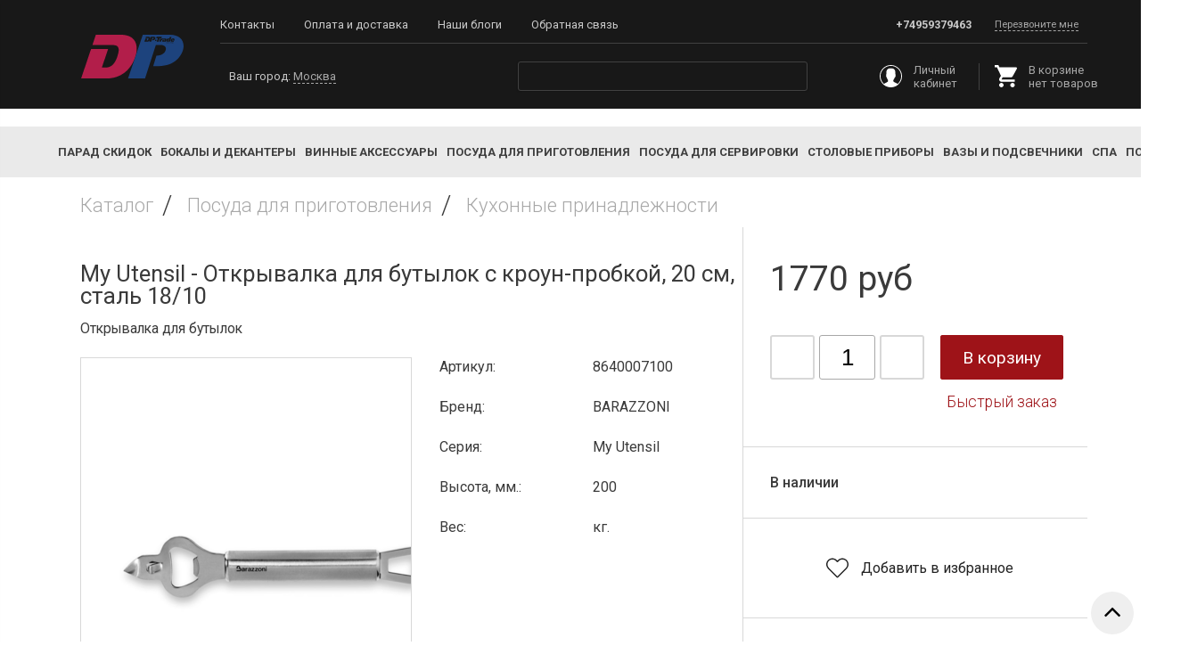

--- FILE ---
content_type: text/html; charset=utf-8
request_url: https://dp-store.ru/product/my-utensil-otkryvalka-dlya-butylok-s-kroun-probkoy-20-sm-stal-1810
body_size: 20723
content:
<!DOCTYPE html>
<html>

<head><link media='print' onload='this.media="all"' rel='stylesheet' type='text/css' href='/served_assets/public/jquery.modal-0c2631717f4ce8fa97b5d04757d294c2bf695df1d558678306d782f4bf7b4773.css'><meta data-config="{&quot;product_id&quot;:346927538}" name="page-config" content="" /><meta data-config="{&quot;money_with_currency_format&quot;:{&quot;delimiter&quot;:&quot;&quot;,&quot;separator&quot;:&quot;.&quot;,&quot;format&quot;:&quot;%n %u&quot;,&quot;unit&quot;:&quot;руб&quot;,&quot;show_price_without_cents&quot;:1},&quot;currency_code&quot;:&quot;RUR&quot;,&quot;currency_iso_code&quot;:&quot;RUB&quot;,&quot;default_currency&quot;:{&quot;title&quot;:&quot;Российский рубль&quot;,&quot;code&quot;:&quot;RUR&quot;,&quot;rate&quot;:1.0,&quot;format_string&quot;:&quot;%n %u&quot;,&quot;unit&quot;:&quot;руб&quot;,&quot;price_separator&quot;:&quot;&quot;,&quot;is_default&quot;:true,&quot;price_delimiter&quot;:&quot;&quot;,&quot;show_price_with_delimiter&quot;:false,&quot;show_price_without_cents&quot;:true},&quot;facebook&quot;:{&quot;pixelActive&quot;:false,&quot;currency_code&quot;:&quot;RUB&quot;,&quot;use_variants&quot;:false},&quot;vk&quot;:{&quot;pixel_active&quot;:null,&quot;price_list_id&quot;:null},&quot;new_ya_metrika&quot;:true,&quot;ecommerce_data_container&quot;:&quot;dataLayer&quot;,&quot;common_js_version&quot;:&quot;v2&quot;,&quot;vue_ui_version&quot;:null,&quot;feedback_captcha_enabled&quot;:null,&quot;account_id&quot;:705573,&quot;hide_items_out_of_stock&quot;:false,&quot;forbid_order_over_existing&quot;:true,&quot;minimum_items_price&quot;:null,&quot;enable_comparison&quot;:true,&quot;locale&quot;:&quot;ru&quot;,&quot;client_group&quot;:null,&quot;consent_to_personal_data&quot;:{&quot;active&quot;:true,&quot;obligatory&quot;:true,&quot;description&quot;:&quot;Настоящим подтверждаю, что я ознакомлен и согласен с условиями \u003ca href=&#39;/page/oferta&#39; target=&#39;blank&#39;\u003eоферты и политики конфиденциальности\u003c/a\u003e.&quot;},&quot;recaptcha_key&quot;:&quot;6LfXhUEmAAAAAOGNQm5_a2Ach-HWlFKD3Sq7vfFj&quot;,&quot;recaptcha_key_v3&quot;:&quot;6LcZi0EmAAAAAPNov8uGBKSHCvBArp9oO15qAhXa&quot;,&quot;yandex_captcha_key&quot;:&quot;ysc1_ec1ApqrRlTZTXotpTnO8PmXe2ISPHxsd9MO3y0rye822b9d2&quot;,&quot;checkout_float_order_content_block&quot;:false,&quot;available_products_characteristics_ids&quot;:null,&quot;sber_id_app_id&quot;:&quot;5b5a3c11-72e5-4871-8649-4cdbab3ba9a4&quot;,&quot;theme_generation&quot;:2,&quot;quick_checkout_captcha_enabled&quot;:false,&quot;max_order_lines_count&quot;:500,&quot;sber_bnpl_min_amount&quot;:1000,&quot;sber_bnpl_max_amount&quot;:150000,&quot;counter_settings&quot;:{&quot;data_layer_name&quot;:&quot;dataLayer&quot;,&quot;new_counters_setup&quot;:false,&quot;add_to_cart_event&quot;:true,&quot;remove_from_cart_event&quot;:true,&quot;add_to_wishlist_event&quot;:true},&quot;site_setting&quot;:{&quot;show_cart_button&quot;:true,&quot;show_service_button&quot;:false,&quot;show_marketplace_button&quot;:false,&quot;show_quick_checkout_button&quot;:true},&quot;warehouses&quot;:[],&quot;captcha_type&quot;:&quot;google&quot;,&quot;human_readable_urls&quot;:false}" name="shop-config" content="" /><meta name='js-evnvironment' content='production' /><meta name='default-locale' content='ru' /><meta name='insales-redefined-api-methods' content="[]" /><script src="/packs/js/shop_bundle-2b0004e7d539ecb78a46.js"></script><script type="text/javascript" src="https://static.insales-cdn.com/assets/common-js/common.v2.25.28.js"></script><script type="text/javascript" src="https://static.insales-cdn.com/assets/static-versioned/v3.72/static/libs/lodash/4.17.21/lodash.min.js"></script>
<!--InsalesCounter -->
<script type="text/javascript">
(function() {
  if (typeof window.__insalesCounterId !== 'undefined') {
    return;
  }

  try {
    Object.defineProperty(window, '__insalesCounterId', {
      value: 705573,
      writable: true,
      configurable: true
    });
  } catch (e) {
    console.error('InsalesCounter: Failed to define property, using fallback:', e);
    window.__insalesCounterId = 705573;
  }

  if (typeof window.__insalesCounterId === 'undefined') {
    console.error('InsalesCounter: Failed to set counter ID');
    return;
  }

  let script = document.createElement('script');
  script.async = true;
  script.src = '/javascripts/insales_counter.js?7';
  let firstScript = document.getElementsByTagName('script')[0];
  firstScript.parentNode.insertBefore(script, firstScript);
})();
</script>
<!-- /InsalesCounter -->

<link href="https://static.insales-cdn.com/assets/1/6321/1292465/1731054837/all.css" rel="stylesheet" type="text/css" />
<link href="https://static.insales-cdn.com/assets/1/6321/1292465/1731054837/main.css" rel="stylesheet" type="text/css" />
  



<title>
  
    Купить My Utensil - Открывалка для бутылок с кроун-пробкой, 20 см, сталь 18/10 в интернет магазине бокалов для вина и посуды DP-store.ru
    
  
</title>



<!-- meta -->
<meta charset="UTF-8" />
<meta name="keywords" content='Купить My Utensil - Открывалка для бутылок с кроун-пробкой, 20 см, сталь 18/10 в интернет магазине бокалов для вина и посуды DP-store.ru'/>


	<meta name="description" content="Купить My Utensil - Открывалка для бутылок с кроун-пробкой, 20 см, сталь 18/10 в интернет-магазие посуды и бокалов
Цена - 1770 руб. Доставка по Москве и России.
☎️ +74959379463
Смотрите все товары в разделе «Кухонные принадлежности»
" />


<meta name="robots" content="index,follow" />
<meta http-equiv="X-UA-Compatible" content="IE=edge,chrome=1" />
<meta name="viewport" content="width=device-width, initial-scale=1.0" />
<meta name="SKYPE_TOOLBAR" content="SKYPE_TOOLBAR_PARSER_COMPATIBLE" />
<meta name="yandex-verification" content="1ff9be84be9372e6" />


  <link rel="canonical" href="https://dp-store.ru/product/my-utensil-otkryvalka-dlya-butylok-s-kroun-probkoy-20-sm-stal-1810"/>




<!-- rss feed-->
<link rel="alternate" type="application/rss+xml" title="Блог" href="/blogs/blog.atom" />



    <meta property="og:title" content="My Utensil - Открывалка для бутылок с кроун-пробкой, 20 см, сталь 18/10" />
    <meta property="og:type" content="website" />
    <meta property="og:url" content="https://dp-store.ru/product/my-utensil-otkryvalka-dlya-butylok-s-kroun-probkoy-20-sm-stal-1810" />

    
      <meta property="og:image" content="https://static.insales-cdn.com/images/products/1/1192/639337640/compact_1mzP9KqFzevNGYQrASCmghhq0DNjRVJa3.png" />
    

  

<!-- icons-->
<link rel="icon" type="image/png" sizes="16x16" href="https://static.insales-cdn.com/assets/1/6321/1292465/1731054837/favicon.png" />

<!-- fixes -->
<script src="https://static.insales-cdn.com/assets/1/6321/1292465/1731054837/modernizr-custom.js"></script>
<script src="https://api-maps.yandex.ru/2.0-stable/?load=package.standard&lang=ru-RU" type="text/javascript"></script>
<!--[if IE]>
<script src="//html5shiv.googlecode.com/svn/trunk/html5.js"></script><![endif]-->
<!--[if lt IE 9]>
<script src="//css3-mediaqueries-js.googlecode.com/svn/trunk/css3-mediaqueries.js"></script>
<![endif]-->

  

  
  <link href="//fonts.googleapis.com/css?family=Roboto:300,400,500,700,900&amp;&subset=cyrillic,latin" rel="stylesheet" />





<link href="//code.ionicframework.com/ionicons/2.0.1/css/ionicons.min.css" crossorigin="anonymous" rel="stylesheet" />
<link href="//maxcdn.bootstrapcdn.com/font-awesome/4.6.3/css/font-awesome.min.css" rel="stylesheet" />
<link rel="stylesheet" type="text/css" href="https://static.insales-cdn.com/assets/1/6321/1292465/1731054837/slick.css"/>
<link rel="stylesheet" type="text/css" href="https://static.insales-cdn.com/assets/1/6321/1292465/1731054837/slick-theme.css"/>

<!-- fixes -->
<link href="https://static.insales-cdn.com/assets/1/6321/1292465/1731054837/ie.css" rel="stylesheet" type="text/css" />

<meta name='product-id' content='346927538' />
</head>
<body class="adaptive product" >
<!-- Yandex.Metrika counter -->
<script type="text/javascript" >
   (function(m,e,t,r,i,k,a){m[i]=m[i]||function(){(m[i].a=m[i].a||[]).push(arguments)};
   m[i].l=1*new Date();k=e.createElement(t),a=e.getElementsByTagName(t)[0],k.async=1,k.src=r,a.parentNode.insertBefore(k,a)})
   (window, document, "script", "https://mc.yandex.ru/metrika/tag.js", "ym");

   ym(55214740, "init", {
        webvisor:true,
        ecommerce:dataLayer,
        clickmap:true,
        trackLinks:true,
        accurateTrackBounce:true
   });
</script>
<script type="text/javascript">
  window.dataLayer = window.dataLayer || [];
  window.dataLayer.push({"ecommerce":{"currencyCode":"RUB","detail":{"products":[{"id":346927538,"name":"My Utensil - Открывалка для бутылок с кроун-пробкой, 20 см, сталь 18/10","category":"Каталог/По назначению/Посуда для приготовления/Кухонные принадлежности","price":1770.0}]}}});
</script>
<noscript><div><img src="https://mc.yandex.ru/watch/55214740" style="position:absolute; left:-9999px;" alt="" /></div></noscript>
<!-- /Yandex.Metrika counter -->


<div class="top-toolbar">
  <div class="row">

    <div class="mobile-toolbar cell-sm-2">
      <button class="button left-toolbar-trigger" type="button"><i class="icon ion-navicon"></i></button>
    </div><!-- /.mobile-toolbar -->

    <div class="logotype cell-sm-3">

    </div><!-- /.logotype -->
    
    
    
    <div class="shopcart-toolbar cell-sm-4 text-right-sm">

      <div class="search-widget-wrapper">

        <form action="/search" method="get" class="search-widget search-widget-form">
          <input type="hidden" name="lang" value="ru">
          <input class="input-field search-input" type="text" placeholder="Поиск" name="q" value=""/>
          <button class="button search-button" type="submit">
            <i class="icon search-icon ion-ios-search-strong"></i>
          </button>
        </form><!-- /.search-widget-form -->

      </div><!-- /.search-widget-wrapper -->

      <a class="butgton shopcart-link js-shopcart-area shopcart-widget" href="/cart_items">
        <svg xmlns="http://www.w3.org/2000/svg" xmlns:xlink="http://www.w3.org/1999/xlink" version="1.1" id="Capa_1" x="0px" y="0px" width="25px" height="25px" viewBox="0 0 510 510" xml:space="preserve" style="fill:#fff;">
          <g>
            <g id="shopping-cart">
              <path d="M153,408c-28.05,0-51,22.95-51,51s22.95,51,51,51s51-22.95,51-51S181.05,408,153,408z M0,0v51h51l91.8,193.8L107.1,306    c-2.55,7.65-5.1,17.85-5.1,25.5c0,28.05,22.95,51,51,51h306v-51H163.2c-2.55,0-5.1-2.55-5.1-5.1v-2.551l22.95-43.35h188.7    c20.4,0,35.7-10.2,43.35-25.5L504.9,89.25c5.1-5.1,5.1-7.65,5.1-12.75c0-15.3-10.2-25.5-25.5-25.5H107.1L84.15,0H0z M408,408    c-28.05,0-51,22.95-51,51s22.95,51,51,51s51-22.95,51-51S436.05,408,408,408z"></path>
            </g>
          </g>
        </svg>
        <span class="shopcart-counter button js-cart-count">0</span>
      </a>

    </div><!-- /.shopcart-toolbar -->
    
    <div class="cell-sm-3 right-logo" style="padding-left: 0; padding-right: 20px;">
      <a href="https://dp-store.ru/page/dp-trade"> <img src="https://static.insales-cdn.com/assets/1/6321/1292465/1731054837/logo_dptrade.png" alt="" ></a>
    </div>

  </div>
</div><!-- /.top-toolbar -->


<div class="page-wrapper">

  <div class="page-inner">

    <header class="main-header hidden-sm m_b_20">
  <div class="row middle-xl container">

    <div class="logotype cell-xl-2 text-center-xl">

      

        <a title="DP-STORE.RU" href="/" class="logotype-link normal">
          <img style="max-width: 115px;" src="https://static.insales-cdn.com/assets/1/6321/1292465/1731054837/dp-logo.svg" class="logotype-image" alt="DP-STORE.RU" title="DP-STORE.RU"/>
        </a>

      

    </div><!-- /.logotype -->

    <div class="header-content cell-xl-10 row middle-xl">
       <div class="row" style="border-bottom: solid 1px #414141">
      <div class="main-toolbar cell-xl-6 cell-md-7 hidden-sm">
        <ul class="main-menu list">
          
            <li class="menu-item list-item">
              <a href="/page/contacts" class="menu-link" title="Контакты" >
                Контакты
              </a>
            </li>
          
            <li class="menu-item list-item">
              <a href="/page/oplata-i-dostavka" class="menu-link" title="Оплата и доставка" >
                Оплата и доставка
              </a>
            </li>
          
            <li class="menu-item list-item">
              <a href="/blogs/blog" class="menu-link" title="Наши блоги" >
                Наши блоги
              </a>
            </li>
          
            <li class="menu-item list-item">
              <a href="/page/feedback" class="menu-link" title="Обратная связь" >
                Обратная связь
              </a>
            </li>
          
        </ul><!-- /.main-menu -->
      </div><!-- /.main-toolbar -->

      <div class="contacts cell-xl-6 cell-md-5 row hidden-sm">
    
        <div class="cell-xl-12 text-right-xl">
          <div class="phone"><a style="color: #c9c9c9;" href="tel:+74959379463">+74959379463</a></div>
          
          

          
          <div class="email"></div>
          
          
          <a href="#call_form" class="call_form dashed">Перезвоните мне</a>

          <div class="hidden-xl">
            <div id="call_form" class="call_form-block">
              <form class="footer-call_back-form text-center-xl" action="/client_account/feedback">
                <p>Перезвоните мне</p>
                <input name="feedback[subject]" type="hidden" value="Заявка на обратный звонок">
                <input name="feedback[from]" type="hidden" value="" id="email">
                <input name="feedback[content]" type="hidden" value="Пришла заявка на обратный звонок. Пожалуйста перезвоните по указанному телефону.">
                <input name="feedback[name]" type="text" id="name" class="input-field" placeholder="Имя">
                <input name="feedback[phone]" type="text" id="phone" class="input-field my-phone-mask" required="" placeholder="Номер телефона">
                <button class="button button-primary revers"><span class="button-text">Отправить</span></button>
              </form>
            </div>
          </div>
        </div>
        
     
      </div><!-- /.contacts -->
    </div>
      <div class="geolokation cell-xl-4">
        <div class="geolokation-block">
          <p>Ваш город: <a href="#" class="geolokation-linck dashed"><span data-user-city="user-city">Москва</span></a></p>
          <ul class="geolokation-list list hide-xl">
            <li class="geolokation-item" data-city="Москва">Москва</li>
            
            <li class="geolokation-item" data-city="Регионы">Регионы</li>
          </ul>
        </div>
      </div><!-- /.geolokation -->

      <div class="search-widget text-center-xl cell-xl-4 cell-lg-3 post-xl-1">
        <form action="/search" method="get" class="search-widget-form">
          <input type="hidden" name="lang" value="ru">
          <input id="search-widget-input" class="input-field search-input" type="text" name="q" value=""/>
          <button class="button is-primary search-button" type="submit">
            <i class="icon search-icon ion-ios-search"></i>
          </button>

        </form>
      </div><!-- /.search-widget -->

      <div class="user-toolbar cell-xl-3 cell-lg-4 hidden-sm row middle-xl">

        <div class="cell-xl-6">
          <a href="/client_account/login" class="user-linck normal">
            <svg xmlns="http://www.w3.org/2000/svg" xmlns:xlink="http://www.w3.org/1999/xlink" version="1.1" id="Capa_1" x="0px" y="0px" viewBox="0 0 55 55" width="25px" height="25px" xml:space="preserve">
              <path d="M55,27.5C55,12.337,42.663,0,27.5,0S0,12.337,0,27.5c0,8.009,3.444,15.228,8.926,20.258l-0.026,0.023l0.892,0.752  c0.058,0.049,0.121,0.089,0.179,0.137c0.474,0.393,0.965,0.766,1.465,1.127c0.162,0.117,0.324,0.234,0.489,0.348  c0.534,0.368,1.082,0.717,1.642,1.048c0.122,0.072,0.245,0.142,0.368,0.212c0.613,0.349,1.239,0.678,1.88,0.98  c0.047,0.022,0.095,0.042,0.142,0.064c2.089,0.971,4.319,1.684,6.651,2.105c0.061,0.011,0.122,0.022,0.184,0.033  c0.724,0.125,1.456,0.225,2.197,0.292c0.09,0.008,0.18,0.013,0.271,0.021C25.998,54.961,26.744,55,27.5,55  c0.749,0,1.488-0.039,2.222-0.098c0.093-0.008,0.186-0.013,0.279-0.021c0.735-0.067,1.461-0.164,2.178-0.287  c0.062-0.011,0.125-0.022,0.187-0.034c2.297-0.412,4.495-1.109,6.557-2.055c0.076-0.035,0.153-0.068,0.229-0.104  c0.617-0.29,1.22-0.603,1.811-0.936c0.147-0.083,0.293-0.167,0.439-0.253c0.538-0.317,1.067-0.648,1.581-1  c0.185-0.126,0.366-0.259,0.549-0.391c0.439-0.316,0.87-0.642,1.289-0.983c0.093-0.075,0.193-0.14,0.284-0.217l0.915-0.764  l-0.027-0.023C51.523,42.802,55,35.55,55,27.5z M2,27.5C2,13.439,13.439,2,27.5,2S53,13.439,53,27.5  c0,7.577-3.325,14.389-8.589,19.063c-0.294-0.203-0.59-0.385-0.893-0.537l-8.467-4.233c-0.76-0.38-1.232-1.144-1.232-1.993v-2.957  c0.196-0.242,0.403-0.516,0.617-0.817c1.096-1.548,1.975-3.27,2.616-5.123c1.267-0.602,2.085-1.864,2.085-3.289v-3.545  c0-0.867-0.318-1.708-0.887-2.369v-4.667c0.052-0.52,0.236-3.448-1.883-5.864C34.524,9.065,31.541,8,27.5,8  s-7.024,1.065-8.867,3.168c-2.119,2.416-1.935,5.346-1.883,5.864v4.667c-0.568,0.661-0.887,1.502-0.887,2.369v3.545  c0,1.101,0.494,2.128,1.34,2.821c0.81,3.173,2.477,5.575,3.093,6.389v2.894c0,0.816-0.445,1.566-1.162,1.958l-7.907,4.313  c-0.252,0.137-0.502,0.297-0.752,0.476C5.276,41.792,2,35.022,2,27.5z"></path>
            </svg>
            <span class="user-linck-text">Личный кабинет</span>
          </a>
        </div>

        <div class="cell-xl-6">
          <div class="shopcart-widget">
            <a title="Корзина" href="/cart_items" class="shopcart-link button is-primary normal">
              <svg xmlns="http://www.w3.org/2000/svg" xmlns:xlink="http://www.w3.org/1999/xlink" version="1.1" id="Capa_1" x="0px" y="0px" width="25px" height="25px" viewBox="0 0 510 510" xml:space="preserve">
                <g>
                  <g id="shopping-cart">
                    <path d="M153,408c-28.05,0-51,22.95-51,51s22.95,51,51,51s51-22.95,51-51S181.05,408,153,408z M0,0v51h51l91.8,193.8L107.1,306    c-2.55,7.65-5.1,17.85-5.1,25.5c0,28.05,22.95,51,51,51h306v-51H163.2c-2.55,0-5.1-2.55-5.1-5.1v-2.551l22.95-43.35h188.7    c20.4,0,35.7-10.2,43.35-25.5L504.9,89.25c5.1-5.1,5.1-7.65,5.1-12.75c0-15.3-10.2-25.5-25.5-25.5H107.1L84.15,0H0z M408,408    c-28.05,0-51,22.95-51,51s22.95,51,51,51s51-22.95,51-51S436.05,408,408,408z"></path>
                  </g>
                </g>
              </svg>
              <p class="shopcart-link-text">
                <span class="shopcart-link-text-title">В корзине</span>
                <span class="js-shopcart-amount"></span>
              </p>
            </a>
          </div><!-- /.shopcart-widget -->
        </div>

      </div><!-- /.user-toolbar -->
    </div>
  </div>
</header>

    
    
    
    
 <div class="new-catalog">
   <button class="button left-toolbar-trigger" type="button"><i class="icon ion-navicon"></i> Каталог</button>
  <div class="left-collection-menu-wrapper container">
    <ul class="left-collection-menu collection-menu list js-edge-calc">

      

        

        

        <li class=" list-item menu-item" data-handle="new-year">

          <a title="Парад скидок" href="/collection/new-year" class="menu-link normal">
            <span class="link-text">Парад скидок</span>
          </a>
          

          

        </li>

      

        

        

        <li class=" list-item menu-item dropdown" data-handle="bokaly-i-dekantery">

          <a title="Бокалы и декантеры" href="/collection/bokaly-i-dekantery" class="menu-link normal">
            <span class="link-text">Бокалы и декантеры</span>
          </a>
          <i class="js-toggle dropdown-icon ion ion-ios-arrow-right" data-target="parent" data-group="menu"></i>

          

            <ul class="submenu list-vertical dropdown-block level-2">

              

                

                

                <li class="list-item menu-item" data-handle="bokaly-fuzhery">

                  <a title="Бокалы, фужеры" href="/collection/bokaly-fuzhery" class="menu-link normal">
                    <span class="link-text">Бокалы, фужеры</span>
                  </a>
                  

                  

                </li>

              

                

                

                <li class="list-item menu-item" data-handle="grafiny-dekantery">

                  <a title="Графины, декантеры" href="/collection/grafiny-dekantery" class="menu-link normal">
                    <span class="link-text">Графины, декантеры</span>
                  </a>
                  

                  

                </li>

              

                

                

                <li class="list-item menu-item" data-handle="vedra-dlya-ohlazhdeniya">

                  <a title="Ведра для охлаждения" href="/collection/vedra-dlya-ohlazhdeniya" class="menu-link normal">
                    <span class="link-text">Ведра для охлаждения</span>
                  </a>
                  

                  

                </li>

              

                

                

                <li class="list-item menu-item" data-handle="kuvshiny">

                  <a title="Кувшины" href="/collection/kuvshiny" class="menu-link normal">
                    <span class="link-text">Кувшины</span>
                  </a>
                  

                  

                </li>

              

                

                

                <li class="list-item menu-item" data-handle="katalog-1-7cb4cd">

                  <a title="Стаканы" href="/collection/katalog-1-7cb4cd" class="menu-link normal">
                    <span class="link-text">Стаканы</span>
                  </a>
                  

                  

                </li>

              

                

                

                <li class="list-item menu-item" data-handle="katalog-1-f64da5">

                  <a title="Многофункциональные наборы" href="/collection/katalog-1-f64da5" class="menu-link normal">
                    <span class="link-text">Многофункциональные наборы</span>
                  </a>
                  

                  

                </li>

              

                

                

                <li class="list-item menu-item" data-handle="degustatsionnye-sety">

                  <a title="Дегустационные сеты" href="/collection/degustatsionnye-sety" class="menu-link normal">
                    <span class="link-text">Дегустационные сеты</span>
                  </a>
                  

                  

                </li>

              

                

                

                <li class="list-item menu-item" data-handle="kruzhki-dlya-goryachih-napitkov">

                  <a title="Кружки для горячих напитков" href="/collection/kruzhki-dlya-goryachih-napitkov" class="menu-link normal">
                    <span class="link-text">Кружки для горячих напитков</span>
                  </a>
                  

                  

                </li>

              

                

                

                <li class="list-item menu-item" data-handle="kruzhki-bokaly-dlya-piva">

                  <a title="Кружки, бокалы для пива" href="/collection/kruzhki-bokaly-dlya-piva" class="menu-link normal">
                    <span class="link-text">Кружки, бокалы для пива</span>
                  </a>
                  

                  

                </li>

              

                

                

                <li class="list-item menu-item" data-handle="stopki">

                  <a title="Рюмки, стопки" href="/collection/stopki" class="menu-link normal">
                    <span class="link-text">Рюмки, стопки</span>
                  </a>
                  

                  

                </li>

              

            </ul><!-- /.submenu.level-2 -->

          

        </li>

      

        

        

        <li class=" list-item menu-item dropdown" data-handle="vinnye-aksessuary-2">

          <a title="Винные аксессуары" href="/collection/vinnye-aksessuary-2" class="menu-link normal">
            <span class="link-text">Винные аксессуары</span>
          </a>
          <i class="js-toggle dropdown-icon ion ion-ios-arrow-right" data-target="parent" data-group="menu"></i>

          

            <ul class="submenu list-vertical dropdown-block level-2">

              

                

                

                <li class="list-item menu-item" data-handle="katalog-1-5594f2">

                  <a title="Штопоры" href="/collection/katalog-1-5594f2" class="menu-link normal">
                    <span class="link-text">Штопоры</span>
                  </a>
                  

                  

                </li>

              

                

                

                <li class="list-item menu-item" data-handle="kapleuloviteli">

                  <a title="Каплеуловители" href="/collection/kapleuloviteli" class="menu-link normal">
                    <span class="link-text">Каплеуловители</span>
                  </a>
                  

                  

                </li>

              

                

                

                <li class="list-item menu-item" data-handle="probki-dlya-butylok">

                  <a title="Пробки для бутылок" href="/collection/probki-dlya-butylok" class="menu-link normal">
                    <span class="link-text">Пробки для бутылок</span>
                  </a>
                  

                  

                </li>

              

                

                

                <li class="list-item menu-item" data-handle="katalog-1-1f24c1">

                  <a title="Рубашки для охлаждения" href="/collection/katalog-1-1f24c1" class="menu-link normal">
                    <span class="link-text">Рубашки для охлаждения</span>
                  </a>
                  

                  

                </li>

              

                

                

                <li class="list-item menu-item" data-handle="katalog-1-6f25e8">

                  <a title="Подставки для бутылок" href="/collection/katalog-1-6f25e8" class="menu-link normal">
                    <span class="link-text">Подставки для бутылок</span>
                  </a>
                  

                  

                </li>

              

                

                

                <li class="list-item menu-item" data-handle="katalog-1-cefe70">

                  <a title="Пепельницы" href="/collection/katalog-1-cefe70" class="menu-link normal">
                    <span class="link-text">Пепельницы</span>
                  </a>
                  

                  

                </li>

              

                

                

                <li class="list-item menu-item" data-handle="aksessuary-dlya-uhoda-za-dekanterami-i-bokalami">

                  <a title="Аксессуары для ухода за декантерами и бокалами" href="/collection/aksessuary-dlya-uhoda-za-dekanterami-i-bokalami" class="menu-link normal">
                    <span class="link-text">Аксессуары для ухода за декантерами и бокалами</span>
                  </a>
                  

                  

                </li>

              

                

                

                <li class="list-item menu-item" data-handle="kapleulovitieli">

                  <a title="Каплеуловитиели" href="/collection/kapleulovitieli" class="menu-link normal">
                    <span class="link-text">Каплеуловитиели</span>
                  </a>
                  

                  

                </li>

              

            </ul><!-- /.submenu.level-2 -->

          

        </li>

      

        

        

        <li class=" list-item menu-item dropdown" data-handle="posuda-dlya-prigotovleniya">

          <a title="Посуда для приготовления" href="/collection/posuda-dlya-prigotovleniya" class="menu-link normal">
            <span class="link-text">Посуда для приготовления</span>
          </a>
          <i class="js-toggle dropdown-icon ion ion-ios-arrow-right" data-target="parent" data-group="menu"></i>

          

            <ul class="submenu list-vertical dropdown-block level-2">

              

                

                

                <li class="list-item menu-item" data-handle="skovorody">

                  <a title="Сковороды" href="/collection/skovorody" class="menu-link normal">
                    <span class="link-text">Сковороды</span>
                  </a>
                  

                  

                </li>

              

                

                

                <li class="list-item menu-item" data-handle="zharovni">

                  <a title="Жаровни" href="/collection/zharovni" class="menu-link normal">
                    <span class="link-text">Жаровни</span>
                  </a>
                  

                  

                </li>

              

                

                

                <li class="list-item menu-item" data-handle="kastryuli">

                  <a title="Кастрюли" href="/collection/kastryuli" class="menu-link normal">
                    <span class="link-text">Кастрюли</span>
                  </a>
                  

                  

                </li>

              

                

                

                <li class="list-item menu-item" data-handle="katalog-1-af0c2b">

                  <a title="Тажины" href="/collection/katalog-1-af0c2b" class="menu-link normal">
                    <span class="link-text">Тажины</span>
                  </a>
                  

                  

                </li>

              

                

                

                <li class="list-item menu-item" data-handle="katalog-1-ff94c1">

                  <a title="Воки" href="/collection/katalog-1-ff94c1" class="menu-link normal">
                    <span class="link-text">Воки</span>
                  </a>
                  

                  

                </li>

              

                

                

                <li class="list-item menu-item" data-handle="katalog-1-8d7610">

                  <a title="Подносы-гриль" href="/collection/katalog-1-8d7610" class="menu-link normal">
                    <span class="link-text">Подносы-гриль</span>
                  </a>
                  

                  

                </li>

              

                

                

                <li class="list-item menu-item" data-handle="skovorody-gril">

                  <a title="Сковороды-гриль" href="/collection/skovorody-gril" class="menu-link normal">
                    <span class="link-text">Сковороды-гриль</span>
                  </a>
                  

                  

                </li>

              

                

                

                <li class="list-item menu-item" data-handle="pressy">

                  <a title="Прессы" href="/collection/pressy" class="menu-link normal">
                    <span class="link-text">Прессы</span>
                  </a>
                  

                  

                </li>

              

                

                

                <li class="list-item menu-item" data-handle="kokotnitsy">

                  <a title="Кокотницы" href="/collection/kokotnitsy" class="menu-link normal">
                    <span class="link-text">Кокотницы</span>
                  </a>
                  

                  

                </li>

              

                

                

                <li class="list-item menu-item" data-handle="katalog-1-b83eab">

                  <a title="Многофункциональные наборы" href="/collection/katalog-1-b83eab" class="menu-link normal">
                    <span class="link-text">Многофункциональные наборы</span>
                  </a>
                  

                  

                </li>

              

                

                

                <li class="list-item menu-item" data-handle="katalog-1-7b55af">

                  <a title="Блюда для запекания" href="/collection/katalog-1-7b55af" class="menu-link normal">
                    <span class="link-text">Блюда для запекания</span>
                  </a>
                  

                  

                </li>

              

                

                

                <li class="list-item menu-item" data-handle="formy-dlya-vypechki">

                  <a title="Формы для выпечки" href="/collection/formy-dlya-vypechki" class="menu-link normal">
                    <span class="link-text">Формы для выпечки</span>
                  </a>
                  

                  

                </li>

              

                

                

                <li class="list-item menu-item" data-handle="kryshki">

                  <a title="Крышки" href="/collection/kryshki" class="menu-link normal">
                    <span class="link-text">Крышки</span>
                  </a>
                  

                  

                </li>

              

                

                

                <li class="list-item menu-item" data-handle="korziny-dlya-frityura">

                  <a title="Корзины для фритюра" href="/collection/korziny-dlya-frityura" class="menu-link normal">
                    <span class="link-text">Корзины для фритюра</span>
                  </a>
                  

                  

                </li>

              

                

                

                <li class="list-item menu-item" data-handle="katalog-1-92e7d5">

                  <a title="Экраны от жира" href="/collection/katalog-1-92e7d5" class="menu-link normal">
                    <span class="link-text">Экраны от жира</span>
                  </a>
                  

                  

                </li>

              

                

                

                <li class="list-item menu-item" data-handle="silikonovye-aksessuary-skrebki">

                  <a title="Силиконовые аксессуары, скребки" href="/collection/silikonovye-aksessuary-skrebki" class="menu-link normal">
                    <span class="link-text">Силиконовые аксессуары, скребки</span>
                  </a>
                  

                  

                </li>

              

                

                

                <li class="list-item menu-item" data-handle="soteyniki-i-kovshi">

                  <a title="Сотейники и ковши" href="/collection/soteyniki-i-kovshi" class="menu-link normal">
                    <span class="link-text">Сотейники и ковши</span>
                  </a>
                  

                  

                </li>

              

                

                

                <li class="list-item menu-item" data-handle="durshlagi-i-vstavki-v-kastryuli">

                  <a title="Дуршлаги и вставки в кастрюли" href="/collection/durshlagi-i-vstavki-v-kastryuli" class="menu-link normal">
                    <span class="link-text">Дуршлаги и вставки в кастрюли</span>
                  </a>
                  

                  

                </li>

              

                

                

                <li class="list-item menu-item" data-handle="skorovarki">

                  <a title="Скороварки" href="/collection/skorovarki" class="menu-link normal">
                    <span class="link-text">Скороварки</span>
                  </a>
                  

                  

                </li>

              

                

                

                <li class="list-item menu-item" data-handle="nabory-posudy">

                  <a title="Наборы посуды" href="/collection/nabory-posudy" class="menu-link normal">
                    <span class="link-text">Наборы посуды</span>
                  </a>
                  

                  

                </li>

              

            </ul><!-- /.submenu.level-2 -->

          

        </li>

      

        

        

        <li class="right-submenu list-item menu-item dropdown" data-handle="posuda-dlya-servirovki">

          <a title="Посуда для сервировки" href="/collection/posuda-dlya-servirovki" class="menu-link normal">
            <span class="link-text">Посуда для сервировки</span>
          </a>
          <i class="js-toggle dropdown-icon ion ion-ios-arrow-right" data-target="parent" data-group="menu"></i>

          

            <ul class="submenu list-vertical dropdown-block level-2">

              

                

                

                <li class="list-item menu-item" data-handle="tarelki">

                  <a title="Тарелки" href="/collection/tarelki" class="menu-link normal">
                    <span class="link-text">Тарелки</span>
                  </a>
                  

                  

                </li>

              

                

                

                <li class="list-item menu-item" data-handle="blyuda">

                  <a title="Блюда" href="/collection/blyuda" class="menu-link normal">
                    <span class="link-text">Блюда</span>
                  </a>
                  

                  

                </li>

              

                

                

                <li class="list-item menu-item" data-handle="katalog-1-8adb54">

                  <a title="Салатники, чаши" href="/collection/katalog-1-8adb54" class="menu-link normal">
                    <span class="link-text">Салатники, чаши</span>
                  </a>
                  

                  

                </li>

              

                

                

                <li class="list-item menu-item" data-handle="sugars">

                  <a title="Сахарницы" href="/collection/sugars" class="menu-link normal">
                    <span class="link-text">Сахарницы</span>
                  </a>
                  

                  

                </li>

              

                

                

                <li class="list-item menu-item" data-handle="katalog-1-90f5af">

                  <a title="Молочники" href="/collection/katalog-1-90f5af" class="menu-link normal">
                    <span class="link-text">Молочники</span>
                  </a>
                  

                  

                </li>

              

                

                

                <li class="list-item menu-item" data-handle="etazherki">

                  <a title="Этажерки" href="/collection/etazherki" class="menu-link normal">
                    <span class="link-text">Этажерки</span>
                  </a>
                  

                  

                </li>

              

                

                

                <li class="list-item menu-item" data-handle="vazy-dlya-fruktov">

                  <a title="Вазы для фруктов" href="/collection/vazy-dlya-fruktov" class="menu-link normal">
                    <span class="link-text">Вазы для фруктов</span>
                  </a>
                  

                  

                </li>

              

                

                

                <li class="list-item menu-item" data-handle="katalog-1-5ef514">

                  <a title="Подставки для торта" href="/collection/katalog-1-5ef514" class="menu-link normal">
                    <span class="link-text">Подставки для торта</span>
                  </a>
                  

                  

                </li>

              

                

                

                <li class="list-item menu-item" data-handle="menazhnitsy">

                  <a title="Менажницы" href="/collection/menazhnitsy" class="menu-link normal">
                    <span class="link-text">Менажницы</span>
                  </a>
                  

                  

                </li>

              

                

                

                <li class="list-item menu-item" data-handle="nabory-dlya-servirovki">

                  <a title="Наборы для сервировки" href="/collection/nabory-dlya-servirovki" class="menu-link normal">
                    <span class="link-text">Наборы для сервировки</span>
                  </a>
                  

                  

                </li>

              

                

                

                <li class="list-item menu-item" data-handle="chashki">

                  <a title="Чашки" href="/collection/chashki" class="menu-link normal">
                    <span class="link-text">Чашки</span>
                  </a>
                  

                  

                </li>

              

                

                

                <li class="list-item menu-item" data-handle="blyudtsa">

                  <a title="Блюдца" href="/collection/blyudtsa" class="menu-link normal">
                    <span class="link-text">Блюдца</span>
                  </a>
                  

                  

                </li>

              

                

                

                <li class="list-item menu-item" data-handle="katalog-1-e31990">

                  <a title="Заварочные чайники" href="/collection/katalog-1-e31990" class="menu-link normal">
                    <span class="link-text">Заварочные чайники</span>
                  </a>
                  

                  

                </li>

              

            </ul><!-- /.submenu.level-2 -->

          

        </li>

      

        

        

        <li class="right-submenu list-item menu-item dropdown" data-handle="stolovye-pribory">

          <a title="Столовые приборы" href="/collection/stolovye-pribory" class="menu-link normal">
            <span class="link-text">Столовые приборы</span>
          </a>
          <i class="js-toggle dropdown-icon ion ion-ios-arrow-right" data-target="parent" data-group="menu"></i>

          

            <ul class="submenu list-vertical dropdown-block level-2">

              

                

                

                <li class="list-item menu-item" data-handle="nabory-stolovyh-priborov">

                  <a title="Наборы столовых приборов" href="/collection/nabory-stolovyh-priborov" class="menu-link normal">
                    <span class="link-text">Наборы столовых приборов</span>
                  </a>
                  

                  

                </li>

              

                

                

                <li class="list-item menu-item" data-handle="nozhi-skladnye-i-spetsialnye">

                  <a title="Ножи складные и специальные" href="/collection/nozhi-skladnye-i-spetsialnye" class="menu-link normal">
                    <span class="link-text">Ножи складные и специальные</span>
                  </a>
                  

                  

                </li>

              

                

                

                <li class="list-item menu-item" data-handle="nozhi-somelie">

                  <a title="Ножи Сомелье" href="/collection/nozhi-somelie" class="menu-link normal">
                    <span class="link-text">Ножи Сомелье</span>
                  </a>
                  

                  

                </li>

              

            </ul><!-- /.submenu.level-2 -->

          

        </li>

      

        

        

        <li class="right-submenu list-item menu-item dropdown" data-handle="katalog-1-6742d7">

          <a title="Вазы и подсвечники" href="/collection/katalog-1-6742d7" class="menu-link normal">
            <span class="link-text">Вазы и подсвечники</span>
          </a>
          <i class="js-toggle dropdown-icon ion ion-ios-arrow-right" data-target="parent" data-group="menu"></i>

          

            <ul class="submenu list-vertical dropdown-block level-2">

              

                

                

                <li class="list-item menu-item" data-handle="vazy-dlya-tsvetov">

                  <a title="Вазы для цветов" href="/collection/vazy-dlya-tsvetov" class="menu-link normal">
                    <span class="link-text">Вазы для цветов</span>
                  </a>
                  

                  

                </li>

              

                

                

                <li class="list-item menu-item" data-handle="vazy-dlya-fruktov-2">

                  <a title="Фигурки для интерьера" href="/collection/vazy-dlya-fruktov-2" class="menu-link normal">
                    <span class="link-text">Фигурки для интерьера</span>
                  </a>
                  

                  

                </li>

              

                

                

                <li class="list-item menu-item" data-handle="podsvechniki-nizkie">

                  <a title="Подсвечники низкие" href="/collection/podsvechniki-nizkie" class="menu-link normal">
                    <span class="link-text">Подсвечники низкие</span>
                  </a>
                  

                  

                </li>

              

                

                

                <li class="list-item menu-item" data-handle="katalog-1-80ac98">

                  <a title="Подсвечники высокие" href="/collection/katalog-1-80ac98" class="menu-link normal">
                    <span class="link-text">Подсвечники высокие</span>
                  </a>
                  

                  

                </li>

              

            </ul><!-- /.submenu.level-2 -->

          

        </li>

      

        

        

        <li class="right-submenu list-item menu-item" data-handle="spa-2">

          <a title="Спа" href="/collection/spa-2" class="menu-link normal">
            <span class="link-text">Спа</span>
          </a>
          

          

        </li>

      

        

        

        <li class="right-submenu list-item menu-item dropdown" data-handle="podarki">

          <a title="Подарки" href="/collection/podarki" class="menu-link normal">
            <span class="link-text">Подарки</span>
          </a>
          <i class="js-toggle dropdown-icon ion ion-ios-arrow-right" data-target="parent" data-group="menu"></i>

          

            <ul class="submenu list-vertical dropdown-block level-2">

              

                

                

                <li class="list-item menu-item" data-handle="muzhchine">

                  <a title="Мужчине" href="/collection/muzhchine" class="menu-link normal">
                    <span class="link-text">Мужчине</span>
                  </a>
                  

                  

                </li>

              

                

                

                <li class="list-item menu-item" data-handle="zhenschine">

                  <a title="Женщине" href="/collection/zhenschine" class="menu-link normal">
                    <span class="link-text">Женщине</span>
                  </a>
                  

                  

                </li>

              

                

                

                <li class="list-item menu-item" data-handle="vip-podarki">

                  <a title="VIP подарки" href="/collection/vip-podarki" class="menu-link normal">
                    <span class="link-text">VIP подарки</span>
                  </a>
                  

                  

                </li>

              

            </ul><!-- /.submenu.level-2 -->

          

        </li>

      

    </ul><!-- /.left-collection-menu -->
  </div><!-- /.left-collection-menu-wrapper -->
</div>
 
<div class="container">
      <div class="breadcrumb-wrapper container">
  
  <ul class="breadcrumb">

    

        

          
            
            

            
                                                            
              
                <li class="breadcrumb-item dropdown is-absolute">
                  <a class="breadcrumb-link normal" title='Каталог' href="/collection/all">Каталог</a>
                  

                  
                  
                </li>
              
              
            
               
            
                                                            
              
                <li class="breadcrumb-item dropdown is-absolute">
                  <a class="breadcrumb-link normal" title='Посуда для приготовления' href="/collection/posuda-dlya-prigotovleniya">Посуда для приготовления</a>
                  

                  
                  
                </li>
              
              
            
                                                            
              
                <li class="breadcrumb-item">
                  <a class="breadcrumb-link normal" title='Кухонные принадлежности' href="/collection/kuhonnye-prinadlezhnosti">Кухонные принадлежности</a></li>

  



              
              
            
          
        

      

  </ul><!-- /.breadcrumb -->
  


</div><!-- /.breadcrumb-wrapper -->


<div class="product container js-product-wrapper page_content" data-product-id="346927538">
  <div class="row">

    <div class="product-gallery cell-xl-8 cell-sm-6 cell-xs-12">
      <div class="product-title on-page">
        <h1 class="js-product-title">My Utensil - Открывалка для бутылок с кроун-пробкой, 20 см, сталь 18/10</h1>
      </div><!-- /.product-title -->

      
      <p class="second_free">Открывалка для бутылок</p>
      
      <div class="row product-gallery-block">

  

    
      <div class="cell-xl-6 cell-sm-12">
        <div class="gallery-main-wrapper">

          <div class="gallery-main swiper-container js-product-gallery-main">
            <div class="swiper-wrapper">
              
                
                <div class="swiper-slide">
                  <div class="slide-inner">
                    <a href="https://static.insales-cdn.com/images/products/1/1192/639337640/1mzP9KqFzevNGYQrASCmghhq0DNjRVJa3.png" title="My Utensil - Открывалка для бутылок с кроун-пробкой, 20 см, сталь 18/10" class="image-wrapper MagicZoom normal" data-gallery="gallery-main" data-options="zoomMode:magnifier;variableZoom:true;hint:false;">
                      
                      <img src="https://static.insales-cdn.com/images/products/1/1192/639337640/large_1mzP9KqFzevNGYQrASCmghhq0DNjRVJa3.png" alt="My Utensil - Открывалка для бутылок с кроун-пробкой, 20 см, сталь 18/10" title="My Utensil - Открывалка для бутылок с кроун-пробкой, 20 см, сталь 18/10"
                           class="slide-image" style="width:auto!important">
                    </a>
                  </div>
                </div>
              
                
                <div class="swiper-slide">
                  <div class="slide-inner">
                    <a href="https://static.insales-cdn.com/images/products/1/8105/639098793/16TzbrXU6BbpanjcADQJMbpg1MWmCT_He.png" title="My Utensil - Открывалка для бутылок с кроун-пробкой, 20 см, сталь 18/10" class="image-wrapper MagicZoom normal" data-gallery="gallery-main" data-options="zoomMode:magnifier;variableZoom:true;hint:false;">
                      
                      <img src="https://static.insales-cdn.com/images/products/1/8105/639098793/large_16TzbrXU6BbpanjcADQJMbpg1MWmCT_He.png" alt="My Utensil - Открывалка для бутылок с кроун-пробкой, 20 см, сталь 18/10" title="My Utensil - Открывалка для бутылок с кроун-пробкой, 20 см, сталь 18/10"
                           class="slide-image" style="width:auto!important">
                    </a>
                  </div>
                </div>
              
            </div>
            <button type="button" class="gallery-main-prev js-gallery-main-prev hide-xl show-xs"><i class="ion-ios-arrow-left"></i></button>
            <button type="button" class="gallery-main-next js-gallery-main-next hide-xl show-xs"><i class="ion-ios-arrow-right"></i></button>
          </div><!-- /.gallery-main -->

        </div><!-- /.gallery-main-wrapper -->

        <div class="gallery-thumbs-wrapper">
          <div class="gallery-thumbs js-gallery-thumbs">
            <div class="swiper-wrapper">
              
                
                <div class="swiper-slide  active  js-gallery-trigger" data-link="https://static.insales-cdn.com/images/products/1/1192/639337640/thumb_1mzP9KqFzevNGYQrASCmghhq0DNjRVJa3.png">
                  <div class="slide-inner with-object-fit">
                    <img src="https://static.insales-cdn.com/images/products/1/1192/639337640/large_1mzP9KqFzevNGYQrASCmghhq0DNjRVJa3.png" alt="My Utensil - Открывалка для бутылок с кроун-пробкой, 20 см, сталь 18/10" title="" class="slide-image">
                  </div>
                </div>
              
                
                <div class="swiper-slide  js-gallery-trigger" data-link="https://static.insales-cdn.com/images/products/1/8105/639098793/thumb_16TzbrXU6BbpanjcADQJMbpg1MWmCT_He.png">
                  <div class="slide-inner with-object-fit">
                    <img src="https://static.insales-cdn.com/images/products/1/8105/639098793/large_16TzbrXU6BbpanjcADQJMbpg1MWmCT_He.png" alt="My Utensil - Открывалка для бутылок с кроун-пробкой, 20 см, сталь 18/10" title="" class="slide-image">
                  </div>
                </div>
              
            </div>
            <button type="button" class="gallery-thumbs-prev js-gallery-thumbs-prev">
              <i class="ion-ios-arrow-left"></i>
            </button>
            <button type="button" class="gallery-thumbs-next js-gallery-thumbs-next">
              <i class="ion-ios-arrow-right"></i>
            </button>
          </div>
        </div><!-- /.gallery-thumbs-wrapper -->
      </div>
    

  

  <div class="cell-xl-6 cell-sm-12 product-characteristics-block">
    <table class="table properties-table table-bordered table-striped table-hover">
      <tr>
        <td>Артикул:</td>
        <td>8640007100</td>
      </tr>

      
        
        <tr>
          <td>Бренд:</td>
          <td>
            
              <span class="property-value">BARAZZONI</span>
            
          </td>
        </tr>
        
      
        
        <tr>
          <td>Серия:</td>
          <td>
            
              <span class="property-value">My Utensil</span>
            
          </td>
        </tr>
        
      
        
        <tr>
          <td>Высота, мм.:</td>
          <td>
            
              <span class="property-value">200</span>
            
          </td>
        </tr>
        
      
      <tr>
      	<td>Вес:</td>
        <td><span class="property-value"> кг.</span></td>
      </tr>

    </table>
  </div>

</div>

    </div>

    <div class="product-caption cell-xl-4 cell-sm-6 cell-xs-12">
      <form
        action="/cart_items">
        


<input type="hidden" name="variant_id" value="587498638">

<div class="product-prices on-page">
  
    
  
  <div class="price js-product-price">1770 руб</div>
</div><!-- /.product-prices -->

<div class="product-control on-page row" data-compare="346927538">

  <div class="counter-wrapper js-counter-wrapper cell-xl-6 cell-md-12 cell-xs-6 text-center-xl">
    <div class="counter" data-quantity>
      <button type="button" data-quantity-change="-1" class="button button-number count-down">
        <i class="icon ion-ios-minus-empty"></i>
      </button>
      <input type="text" value="1" min="1" max="1000" name="quantity" class="input-number input-field"/>
      <button type="button" data-quantity-change="1" class="button button-number count-up">
        <i class="icon ion-ios-plus-empty"></i>
      </button>
    </div>
  </div><!-- /.counter-wrapper -->

  <div class="buy cell-xl-6 cell-md-12 cell-xs-6 text-center-xl"><!-- /.buy elements -->

    <div class="product-order-variant js-variant-available">
      <button class="button button-buy button-primary" type="submit" data-item-add>
        <span class="button-text">В корзину</span>
      </button>
    </div><!-- /.variant-available -->

    <div class="product-order-variant js-variant-not-available hide-xl">
      <p class="notice notice-info">Товар отсутствует</p>
    </div><!-- /.variant-not-available -->

    <div class="product-order-variant js-variant-preorder hide-xl">
      <a href="#js-preorder-modal" class="button button-buy button-primary js-preorder-open" data-effect="mfp-zoom-in">
        <i class="icon button-icon feedback-icon ion-email"></i>
        <span class="button-text">Предзаказ</span>
      </a>
    </div><!-- /.variant-preorder -->

  
    <div class="one-click cell-xl-12">
      <div class="product-order-variant js-variant-available">
        <a href data-quick-checkout>
          
            Быстрый заказ
          
        </a>
      </div><!-- /.variant-available -->
    </div>
  

  </div>

  

</div><!-- /.product-control -->
      </form>

      <div class="product_delivery">
        
          <div class="product_delivery-item">
          
            <b class="product_delivery-title">В наличии</b>
          
          </div>
        

        
          
        
          
        
          
        
          
        
          
        
      </div>

      
      <div class="product-favorites text-center-xl">
        <p class="product-favorites-block text-left-xl">
          <a href data-favorite-add="346927538" data-favorite-status="false" class="normal product-favorites-linck">
            <svg xmlns="http://www.w3.org/2000/svg" xmlns:xlink="http://www.w3.org/1999/xlink" version="1.1" id="Capa_1" x="0px" y="0px" viewBox="0 0 471.701 471.701" height="25" xml:space="preserve">
              <g>
                <path d="M433.601,67.001c-24.7-24.7-57.4-38.2-92.3-38.2s-67.7,13.6-92.4,38.3l-12.9,12.9l-13.1-13.1   c-24.7-24.7-57.6-38.4-92.5-38.4c-34.8,0-67.6,13.6-92.2,38.2c-24.7,24.7-38.3,57.5-38.2,92.4c0,34.9,13.7,67.6,38.4,92.3   l187.8,187.8c2.6,2.6,6.1,4,9.5,4c3.4,0,6.9-1.3,9.5-3.9l188.2-187.5c24.7-24.7,38.3-57.5,38.3-92.4   C471.801,124.501,458.301,91.701,433.601,67.001z M414.401,232.701l-178.7,178l-178.3-178.3c-19.6-19.6-30.4-45.6-30.4-73.3   s10.7-53.7,30.3-73.2c19.5-19.5,45.5-30.3,73.1-30.3c27.7,0,53.8,10.8,73.4,30.4l22.6,22.6c5.3,5.3,13.8,5.3,19.1,0l22.4-22.4   c19.6-19.6,45.7-30.4,73.3-30.4c27.6,0,53.6,10.8,73.2,30.3c19.6,19.6,30.3,45.6,30.3,73.3   C444.801,187.101,434.001,213.101,414.401,232.701z"></path>
              </g>
            </svg>
            <span>Добавить в избранное</span>
          </a>
        </p>
      </div>
      

      
      <div class="share">
        <b class="share-title">Поделиться</b>
        <script type="text/javascript" src="//yastatic.net/es5-shims/0.0.2/es5-shims.min.js" charset="utf-8"></script>
        <script type="text/javascript" src="//yastatic.net/share2/share.js" charset="utf-8"></script>
        <div class="ya-share2" data-services="facebook,gplus,vkontakte,twitter,odnoklassniki" data-counter=""></div>
      </div><!-- /.share -->
      
    </div>

    <div class="product-content cell-xl-12 border_top">
      
<div class="block-header">
  <h2>Описание</h2>
</div>
<div class="editor">
  В стальной коллекции представлено более 50 наименований кухонных инструментов, изготовленных из стали 18/10.
 Все инструменты отличаются эргономичностью, простотой в использовании и качеством исполнения.
 В серии присутствуют различные размеры половников, шумовок, терок и т.п.
 Все, что необходимо на кухне и даже больше.
 Есть в том числе ножи-терки для трюфелей и шоколада, двойные ножи «Меццалуна», кулинарные кисти. Кухонные инструменты серии My Utensil - некоторые
 полностью из нержавеющей стали, другие с
 функциональными частями из силикона или нейлона, или
 дерева, пластика , акрила – созданы для удовлетворения
 всех повседневных и чрезвычайных потребностей.
 Благодаря своей эргономике они просты в использовании
 и обеспечивают облегчение труда хозяйки на кухне,
 гарантируют красоту и аккуратность не только в процессе
 приготовления еды, но и на столе.
</div>


<ul class="tabs-menu product-tabs-menu">

  



  
    <li class="tabs-item menu-item block-header active ">
      
      <h2>Отзывы</h2>
    </li>
  

</ul><!-- /.product-tabs-menu -->

<div class="tabs-list product-tabs-list">

  



  
    <div id="product-reviews" class="tab-block active ">
      

<form class="review-form" method="post" action="/product/my-utensil-otkryvalka-dlya-butylok-s-kroun-probkoy-20-sm-stal-1810/reviews#review_form" enctype="multipart/form-data">


<div id="review_form">

  

  

  <div
    class="reviews-form-wrapper dropdown ">

    <button type="button" data-toggle="collapse"
            class="button button-default dropdown-toggle js-toggle review-form-toggle" data-target="parent">
      Оставить отзыв
    </button>

    <div class="dropdown-block">

      <div class="form collapsible js-review-wrapper">

        <div class="form-row name-row row ">
          <div class="cell-xl-2 cell-sm-4 cell-xs-12">
            <label class="form-label">Имя <span class="text-error">*</span> </label>
          </div>
          <div class="cell-xl-10 cell-sm-8 cell-xs-12">
            <input name="review[author]" value="" type="text" class="form-field input-field"/>
          </div>
        </div><!-- /.name-row -->

        <div class="form-row email-row row ">
          <div class="cell-xl-2 cell-sm-4 cell-xs-12">
            <label class="form-label">E-mail <span class="text-error">*</span> </label>
          </div>
          <div class="cell-xl-10 cell-sm-8 cell-xs-12">
            <input name="review[email]" value="" type="text" class="form-field input-field"/>
          </div>
        </div><!-- /.email-row -->

        <div class="form-row message-row row ">
          <div class="cell-xl-2 cell-sm-4 cell-xs-12">
            <label class="form-label">Сообщение <span class="text-error">*</span> </label>
          </div>
          <div class="cell-xl-10 cell-sm-8 cell-xs-12">
            <textarea name="review[content]" class="form-field textarea-field"></textarea>
          </div>
        </div><!-- /.message-row -->

        
          <div class="form-row captcha-row row ">
            <div class="cell-xl-2 cell-sm-4 cell-xs-12">
              <label class="form-label">Капча <span class="text-error">*</span> </label>
            </div>
            <div class="cell-xl-10 cell-sm-8 cell-xs-12">
              

              <div id="captcha_challenge" class="captcha-image">
                <script src='https://www.google.com/recaptcha/api.js?hl=ru' async defer></script><div class='g-recaptcha' data-sitekey='6LfXhUEmAAAAAOGNQm5_a2Ach-HWlFKD3Sq7vfFj' data-callback='onReCaptchaSuccess'></div>
              </div>
            </div>
          </div><!-- /.captcha-row -->
        

        

        <div class="form-row notice-row row">
          <div class="cell-xl-10 cell-sm-8 push-xl-2 push-xs-0">
            
              <p class="text-info">
                <i class="fa fa-warning"></i>
                Перед публикацией отзывы проходят модерацию
              </p>
            
          </div>
        </div><!-- /.notice-row -->

        <div class="form-row row">
          <div class="cell-xl-10 cell-sm-8 cell-sm-12 push-xl-2 push-sm-0">
            <button type="submit" class="button button-primary">
              <span class="button-text">Отправить</span>
            </button>
          </div>
        </div>

      </div><!-- /#review_form -->

    </div><!-- /.dropdown-block -->

  </div><!-- /.reviews-form-wrapper -->

</div><!-- /#review_form -->


</form>
    </div><!-- /#product-comment -->
  

</div><!-- /.product-tabs-list -->



    </div>

  </div>

  

  

  
</div>


<!-- OPTION SELECT TEMPLATE -->
<script type="text/template" data-template-id="option-default">
  <div class="option-item option-<%= option.handle %> row middle-xl">
    <label class="cell-mc-12 cell-xl-3"><%= option.title %></label>
    <div class="cell-mc-12 cell-xl-4 cell-xs-8">
      <div class="select-wrapper select-styled">
        <select class="select-field" data-option-bind="<%= option.id %>">
          <% _.forEach(option.values, function (value){ %>
          <option
            data-value-position="<%= value.position %>"
            value="<%= value.position %>"
          <% if (option.selected == value.position & initOption) { %>selected<% } %>
          <% if (value.disabled) { %>disabled<% } %>
          >
          <%= value.title %>
          </option>
          <% }) %>
        </select>
      </div>
    </div>
  </div><!-- /.option-item -->
</script>

<!-- favorites -->
<script type="text/template" data-template-id="favorites">
  <div class="row container favorites">
    <% _.forEach(products, function (product){ %>
    <div class="cell-xl-4 cell-lg-6 cell-sm-12 favorites-item product-card">
      <div class="card-inner text-center-xl">
        <button class="favorites-remove button ion-ios-close-empty" data-favorite-remove="<%=product.id%>"></button>
        <div class="product-photo">
          <a href="<%= product.url %>" class="card-img favorites-img image-rectangle product-link with-object-fit">
            <img src="<%= product.first_image.medium_url %>" alt="" class="product-image">
          </a>
        </div>
        <div class="product-data">
          <div class="favorites-title card-title product-caption">
            <div class="product-title">
              <a href="<%= product.url %>" class="product-link"><%= product.title %></a>
            </div>
          </div>
          <div class="favorites-prices product-prices">
            <div class="favorites-price card-price price">От <%= Shop.money.format(product.variants[0].price) %></div>
          </div>
        </div>
      </div>
    </div>
    <% }) %>
  </div>
</script>

     
    </div>
    
    

  </div>

  <div class="footer ">
  <div class="container">
  <div class="row">

    <div class="cell-xl-3 cell-sm-4 hidden-xs">
    
      <div class="footer-menu-wrapper">
        <h4 class="footer_block_title">Компания</h4>
        <ul class="footer-menu list">
          
            <li class="menu-item list-item">
              <a href="/page/dp-trade" class="menu-link" title="О нас">
                О нас
              </a>
            </li>
          
            <li class="menu-item list-item">
              <a href="/page/rekvizity" class="menu-link" title="Реквизиты">
                Реквизиты
              </a>
            </li>
          
            <li class="menu-item list-item">
              <a href="/page/agreement" class="menu-link" title="Пользовательское соглашение">
                Пользовательское соглашение
              </a>
            </li>
          
            <li class="menu-item list-item">
              <a href="/page/politika-konfidentsialnosti" class="menu-link" title="Политика конфиденциальности">
                Политика конфиденциальности
              </a>
            </li>
          
            <li class="menu-item list-item">
              <a href="/page/oferta" class="menu-link" title="Договор-оферта">
                Договор-оферта
              </a>
            </li>
          
        </ul><!-- /.footer-menu -->
      </div><!-- /.footer-menu-wrapper -->
    
    </div>

    <div class="cell-xl-3 cell-sm-4 cell-xs-12">
       
      <div class="footer-menu-wrapper">
        <h4 class="footer_block_title">Сервис</h4>
        <ul class="footer-menu list">
          
            <li class="menu-item list-item">
              <a href="/blogs/instructions" class="menu-link" title="Инструкции по уходу и эксплуатации">
                Инструкции по уходу и эксплуатации
              </a>
            </li>
          
            <li class="menu-item list-item">
              <a href="/page/oplata-i-dostavka" class="menu-link" title="Условия оплаты и доставки">
                Условия оплаты и доставки
              </a>
            </li>
          
            <li class="menu-item list-item">
              <a href="/page/video" class="menu-link" title="Видео">
                Видео
              </a>
            </li>
          
        </ul><!-- /.footer-menu -->
      </div><!-- /.footer-menu-wrapper -->
    
    </div>

    <div class="cell-xl-3 cell-sm-4 hidden-xs">
  
    </div>

    <div class="cell-xl-3 cell-sm-12 text-center-sm">
      <div class="footer-contacts">

         <div class="phone"><a style="color: #c9c9c9;" href="tel:+74959379463">+74959379463</a></div>

        
            <div class="email"></div>
        

      </div><!-- /.footer-contacts -->

      
        

          <div class="social-menu-wrapper">
            <ul class="social-menu list">

              

                

                

                

                

                

                

                

                
                  <li class="menu-item list-item">
                    <a target="blank" title='Instagram' href="https://www.instagram.com/dpstore.ru/" rel="nofollow" class="menu-link"><i class="fa fa-instagram"></i></a>
                  </li>
                

              

            </ul><!-- /.social-menu -->
          </div><!-- /.social-menu-wrapper -->

        
      
      
      
      <div class="copyright">
      	<p><span>&copy; DP-Trade LTD</span>&nbsp;Все права защищены</p>
      </div>
      
    </div>

  </div>



  <button class="js-arrow-up">
</button>
  </div>
</div>


</div>

  <div class="left-toolbar">

  

  

  

    

      <ul class="collection-mobile-menu mobile-menu list-vertical">

        

          

          

          <li class="list-item menu-item " data-handle="new-year">

            <a title="Парад скидок" href="/collection/new-year" class="menu-link">
              <span class="link-text">Парад скидок</span>
            </a>

            

          </li>

        

          

          

          <li class="list-item menu-item  dropdown " data-handle="bokaly-i-dekantery">

            <a title="Бокалы и декантеры" href="/collection/bokaly-i-dekantery" class="menu-link">
              <span class="link-text">Бокалы и декантеры</span>
            </a>

            

              <a href="#" class="dropdown-link dropdown-toggle js-toggle" data-target="parent" data-group="toolbar-menu">
                <i class="dropdown-icon ion ion-ios-arrow-down"></i>
              </a>

              <ul class="submenu list-vertical dropdown-block level-2">

                

                  

                  

                  <li class="list-item menu-item " data-handle="bokaly-fuzhery">

                    <a title="Бокалы, фужеры" href="/collection/bokaly-fuzhery" class="menu-link">
                      <span class="link-text">Бокалы, фужеры</span>
                    </a>

                    

                  </li>

                

                  

                  

                  <li class="list-item menu-item " data-handle="grafiny-dekantery">

                    <a title="Графины, декантеры" href="/collection/grafiny-dekantery" class="menu-link">
                      <span class="link-text">Графины, декантеры</span>
                    </a>

                    

                  </li>

                

                  

                  

                  <li class="list-item menu-item " data-handle="vedra-dlya-ohlazhdeniya">

                    <a title="Ведра для охлаждения" href="/collection/vedra-dlya-ohlazhdeniya" class="menu-link">
                      <span class="link-text">Ведра для охлаждения</span>
                    </a>

                    

                  </li>

                

                  

                  

                  <li class="list-item menu-item " data-handle="kuvshiny">

                    <a title="Кувшины" href="/collection/kuvshiny" class="menu-link">
                      <span class="link-text">Кувшины</span>
                    </a>

                    

                  </li>

                

                  

                  

                  <li class="list-item menu-item " data-handle="katalog-1-7cb4cd">

                    <a title="Стаканы" href="/collection/katalog-1-7cb4cd" class="menu-link">
                      <span class="link-text">Стаканы</span>
                    </a>

                    

                  </li>

                

                  

                  

                  <li class="list-item menu-item " data-handle="katalog-1-f64da5">

                    <a title="Многофункциональные наборы" href="/collection/katalog-1-f64da5" class="menu-link">
                      <span class="link-text">Многофункциональные наборы</span>
                    </a>

                    

                  </li>

                

                  

                  

                  <li class="list-item menu-item " data-handle="degustatsionnye-sety">

                    <a title="Дегустационные сеты" href="/collection/degustatsionnye-sety" class="menu-link">
                      <span class="link-text">Дегустационные сеты</span>
                    </a>

                    

                  </li>

                

                  

                  

                  <li class="list-item menu-item " data-handle="kruzhki-dlya-goryachih-napitkov">

                    <a title="Кружки для горячих напитков" href="/collection/kruzhki-dlya-goryachih-napitkov" class="menu-link">
                      <span class="link-text">Кружки для горячих напитков</span>
                    </a>

                    

                  </li>

                

                  

                  

                  <li class="list-item menu-item " data-handle="kruzhki-bokaly-dlya-piva">

                    <a title="Кружки, бокалы для пива" href="/collection/kruzhki-bokaly-dlya-piva" class="menu-link">
                      <span class="link-text">Кружки, бокалы для пива</span>
                    </a>

                    

                  </li>

                

                  

                  

                  <li class="list-item menu-item " data-handle="stopki">

                    <a title="Рюмки, стопки" href="/collection/stopki" class="menu-link">
                      <span class="link-text">Рюмки, стопки</span>
                    </a>

                    

                  </li>

                

              </ul><!-- /.submenu.level-2 -->

            

          </li>

        

          

          

          <li class="list-item menu-item  dropdown " data-handle="vinnye-aksessuary-2">

            <a title="Винные аксессуары" href="/collection/vinnye-aksessuary-2" class="menu-link">
              <span class="link-text">Винные аксессуары</span>
            </a>

            

              <a href="#" class="dropdown-link dropdown-toggle js-toggle" data-target="parent" data-group="toolbar-menu">
                <i class="dropdown-icon ion ion-ios-arrow-down"></i>
              </a>

              <ul class="submenu list-vertical dropdown-block level-2">

                

                  

                  

                  <li class="list-item menu-item " data-handle="katalog-1-5594f2">

                    <a title="Штопоры" href="/collection/katalog-1-5594f2" class="menu-link">
                      <span class="link-text">Штопоры</span>
                    </a>

                    

                  </li>

                

                  

                  

                  <li class="list-item menu-item " data-handle="kapleuloviteli">

                    <a title="Каплеуловители" href="/collection/kapleuloviteli" class="menu-link">
                      <span class="link-text">Каплеуловители</span>
                    </a>

                    

                  </li>

                

                  

                  

                  <li class="list-item menu-item " data-handle="probki-dlya-butylok">

                    <a title="Пробки для бутылок" href="/collection/probki-dlya-butylok" class="menu-link">
                      <span class="link-text">Пробки для бутылок</span>
                    </a>

                    

                  </li>

                

                  

                  

                  <li class="list-item menu-item " data-handle="katalog-1-1f24c1">

                    <a title="Рубашки для охлаждения" href="/collection/katalog-1-1f24c1" class="menu-link">
                      <span class="link-text">Рубашки для охлаждения</span>
                    </a>

                    

                  </li>

                

                  

                  

                  <li class="list-item menu-item " data-handle="katalog-1-6f25e8">

                    <a title="Подставки для бутылок" href="/collection/katalog-1-6f25e8" class="menu-link">
                      <span class="link-text">Подставки для бутылок</span>
                    </a>

                    

                  </li>

                

                  

                  

                  <li class="list-item menu-item " data-handle="katalog-1-cefe70">

                    <a title="Пепельницы" href="/collection/katalog-1-cefe70" class="menu-link">
                      <span class="link-text">Пепельницы</span>
                    </a>

                    

                  </li>

                

                  

                  

                  <li class="list-item menu-item " data-handle="aksessuary-dlya-uhoda-za-dekanterami-i-bokalami">

                    <a title="Аксессуары для ухода за декантерами и бокалами" href="/collection/aksessuary-dlya-uhoda-za-dekanterami-i-bokalami" class="menu-link">
                      <span class="link-text">Аксессуары для ухода за декантерами и бокалами</span>
                    </a>

                    

                  </li>

                

                  

                  

                  <li class="list-item menu-item " data-handle="kapleulovitieli">

                    <a title="Каплеуловитиели" href="/collection/kapleulovitieli" class="menu-link">
                      <span class="link-text">Каплеуловитиели</span>
                    </a>

                    

                  </li>

                

              </ul><!-- /.submenu.level-2 -->

            

          </li>

        

          

          

          <li class="list-item menu-item  dropdown " data-handle="posuda-dlya-prigotovleniya">

            <a title="Посуда для приготовления" href="/collection/posuda-dlya-prigotovleniya" class="menu-link">
              <span class="link-text">Посуда для приготовления</span>
            </a>

            

              <a href="#" class="dropdown-link dropdown-toggle js-toggle" data-target="parent" data-group="toolbar-menu">
                <i class="dropdown-icon ion ion-ios-arrow-down"></i>
              </a>

              <ul class="submenu list-vertical dropdown-block level-2">

                

                  

                  

                  <li class="list-item menu-item " data-handle="skovorody">

                    <a title="Сковороды" href="/collection/skovorody" class="menu-link">
                      <span class="link-text">Сковороды</span>
                    </a>

                    

                  </li>

                

                  

                  

                  <li class="list-item menu-item " data-handle="zharovni">

                    <a title="Жаровни" href="/collection/zharovni" class="menu-link">
                      <span class="link-text">Жаровни</span>
                    </a>

                    

                  </li>

                

                  

                  

                  <li class="list-item menu-item " data-handle="kastryuli">

                    <a title="Кастрюли" href="/collection/kastryuli" class="menu-link">
                      <span class="link-text">Кастрюли</span>
                    </a>

                    

                  </li>

                

                  

                  

                  <li class="list-item menu-item " data-handle="katalog-1-af0c2b">

                    <a title="Тажины" href="/collection/katalog-1-af0c2b" class="menu-link">
                      <span class="link-text">Тажины</span>
                    </a>

                    

                  </li>

                

                  

                  

                  <li class="list-item menu-item " data-handle="katalog-1-ff94c1">

                    <a title="Воки" href="/collection/katalog-1-ff94c1" class="menu-link">
                      <span class="link-text">Воки</span>
                    </a>

                    

                  </li>

                

                  

                  

                  <li class="list-item menu-item " data-handle="katalog-1-8d7610">

                    <a title="Подносы-гриль" href="/collection/katalog-1-8d7610" class="menu-link">
                      <span class="link-text">Подносы-гриль</span>
                    </a>

                    

                  </li>

                

                  

                  

                  <li class="list-item menu-item " data-handle="skovorody-gril">

                    <a title="Сковороды-гриль" href="/collection/skovorody-gril" class="menu-link">
                      <span class="link-text">Сковороды-гриль</span>
                    </a>

                    

                  </li>

                

                  

                  

                  <li class="list-item menu-item " data-handle="pressy">

                    <a title="Прессы" href="/collection/pressy" class="menu-link">
                      <span class="link-text">Прессы</span>
                    </a>

                    

                  </li>

                

                  

                  

                  <li class="list-item menu-item " data-handle="kokotnitsy">

                    <a title="Кокотницы" href="/collection/kokotnitsy" class="menu-link">
                      <span class="link-text">Кокотницы</span>
                    </a>

                    

                  </li>

                

                  

                  

                  <li class="list-item menu-item " data-handle="katalog-1-b83eab">

                    <a title="Многофункциональные наборы" href="/collection/katalog-1-b83eab" class="menu-link">
                      <span class="link-text">Многофункциональные наборы</span>
                    </a>

                    

                  </li>

                

                  

                  

                  <li class="list-item menu-item " data-handle="katalog-1-7b55af">

                    <a title="Блюда для запекания" href="/collection/katalog-1-7b55af" class="menu-link">
                      <span class="link-text">Блюда для запекания</span>
                    </a>

                    

                  </li>

                

                  

                  

                  <li class="list-item menu-item " data-handle="formy-dlya-vypechki">

                    <a title="Формы для выпечки" href="/collection/formy-dlya-vypechki" class="menu-link">
                      <span class="link-text">Формы для выпечки</span>
                    </a>

                    

                  </li>

                

                  

                  

                  <li class="list-item menu-item " data-handle="kryshki">

                    <a title="Крышки" href="/collection/kryshki" class="menu-link">
                      <span class="link-text">Крышки</span>
                    </a>

                    

                  </li>

                

                  

                  

                  <li class="list-item menu-item " data-handle="korziny-dlya-frityura">

                    <a title="Корзины для фритюра" href="/collection/korziny-dlya-frityura" class="menu-link">
                      <span class="link-text">Корзины для фритюра</span>
                    </a>

                    

                  </li>

                

                  

                  

                  <li class="list-item menu-item " data-handle="katalog-1-92e7d5">

                    <a title="Экраны от жира" href="/collection/katalog-1-92e7d5" class="menu-link">
                      <span class="link-text">Экраны от жира</span>
                    </a>

                    

                  </li>

                

                  

                  

                  <li class="list-item menu-item " data-handle="silikonovye-aksessuary-skrebki">

                    <a title="Силиконовые аксессуары, скребки" href="/collection/silikonovye-aksessuary-skrebki" class="menu-link">
                      <span class="link-text">Силиконовые аксессуары, скребки</span>
                    </a>

                    

                  </li>

                

                  

                  

                  <li class="list-item menu-item " data-handle="soteyniki-i-kovshi">

                    <a title="Сотейники и ковши" href="/collection/soteyniki-i-kovshi" class="menu-link">
                      <span class="link-text">Сотейники и ковши</span>
                    </a>

                    

                  </li>

                

                  

                  

                  <li class="list-item menu-item " data-handle="durshlagi-i-vstavki-v-kastryuli">

                    <a title="Дуршлаги и вставки в кастрюли" href="/collection/durshlagi-i-vstavki-v-kastryuli" class="menu-link">
                      <span class="link-text">Дуршлаги и вставки в кастрюли</span>
                    </a>

                    

                  </li>

                

                  

                  

                  <li class="list-item menu-item " data-handle="skorovarki">

                    <a title="Скороварки" href="/collection/skorovarki" class="menu-link">
                      <span class="link-text">Скороварки</span>
                    </a>

                    

                  </li>

                

                  

                  

                  <li class="list-item menu-item " data-handle="nabory-posudy">

                    <a title="Наборы посуды" href="/collection/nabory-posudy" class="menu-link">
                      <span class="link-text">Наборы посуды</span>
                    </a>

                    

                  </li>

                

                  

                  

                  <li class="list-item menu-item " data-handle="utyatnitsy">

                    <a title="Утятницы" href="/collection/utyatnitsy" class="menu-link">
                      <span class="link-text">Утятницы</span>
                    </a>

                    

                  </li>

                

                  

                  

                  <li class="list-item menu-item " data-handle="kuhonnye-prinadlezhnosti">

                    <a title="Кухонные принадлежности" href="/collection/kuhonnye-prinadlezhnosti" class="menu-link">
                      <span class="link-text">Кухонные принадлежности</span>
                    </a>

                    

                  </li>

                

                  

                  

                  <li class="list-item menu-item " data-handle="kokotnitsy-tazhiny-voki">

                    <a title="Кокотницы, тажины, воки" href="/collection/kokotnitsy-tazhiny-voki" class="menu-link">
                      <span class="link-text">Кокотницы, тажины, воки</span>
                    </a>

                    

                  </li>

                

                  

                  

                  <li class="list-item menu-item " data-handle="melnitsy-i-nabory-dlya-spetsiy">

                    <a title="Мельницы и наборы для специй" href="/collection/melnitsy-i-nabory-dlya-spetsiy" class="menu-link">
                      <span class="link-text">Мельницы и наборы для специй</span>
                    </a>

                    

                  </li>

                

                  

                  

                  <li class="list-item menu-item " data-handle="ekrany-ot-zhira-i-korziny-dlya-frityura">

                    <a title="Экраны от жира и корзины для фритюра" href="/collection/ekrany-ot-zhira-i-korziny-dlya-frityura" class="menu-link">
                      <span class="link-text">Экраны от жира и корзины для фритюра</span>
                    </a>

                    

                  </li>

                

                  

                  

                  <li class="list-item menu-item " data-handle="kofevarki-i-chayniki-so-svistkom">

                    <a title="Кофеварки и чайники со свистком" href="/collection/kofevarki-i-chayniki-so-svistkom" class="menu-link">
                      <span class="link-text">Кофеварки и чайники со свистком</span>
                    </a>

                    

                  </li>

                

              </ul><!-- /.submenu.level-2 -->

            

          </li>

        

          

          

          <li class="list-item menu-item  dropdown " data-handle="posuda-dlya-servirovki">

            <a title="Посуда для сервировки" href="/collection/posuda-dlya-servirovki" class="menu-link">
              <span class="link-text">Посуда для сервировки</span>
            </a>

            

              <a href="#" class="dropdown-link dropdown-toggle js-toggle" data-target="parent" data-group="toolbar-menu">
                <i class="dropdown-icon ion ion-ios-arrow-down"></i>
              </a>

              <ul class="submenu list-vertical dropdown-block level-2">

                

                  

                  

                  <li class="list-item menu-item " data-handle="tarelki">

                    <a title="Тарелки" href="/collection/tarelki" class="menu-link">
                      <span class="link-text">Тарелки</span>
                    </a>

                    

                  </li>

                

                  

                  

                  <li class="list-item menu-item " data-handle="blyuda">

                    <a title="Блюда" href="/collection/blyuda" class="menu-link">
                      <span class="link-text">Блюда</span>
                    </a>

                    

                  </li>

                

                  

                  

                  <li class="list-item menu-item " data-handle="katalog-1-8adb54">

                    <a title="Салатники, чаши" href="/collection/katalog-1-8adb54" class="menu-link">
                      <span class="link-text">Салатники, чаши</span>
                    </a>

                    

                  </li>

                

                  

                  

                  <li class="list-item menu-item " data-handle="sugars">

                    <a title="Сахарницы" href="/collection/sugars" class="menu-link">
                      <span class="link-text">Сахарницы</span>
                    </a>

                    

                  </li>

                

                  

                  

                  <li class="list-item menu-item " data-handle="katalog-1-90f5af">

                    <a title="Молочники" href="/collection/katalog-1-90f5af" class="menu-link">
                      <span class="link-text">Молочники</span>
                    </a>

                    

                  </li>

                

                  

                  

                  <li class="list-item menu-item " data-handle="etazherki">

                    <a title="Этажерки" href="/collection/etazherki" class="menu-link">
                      <span class="link-text">Этажерки</span>
                    </a>

                    

                  </li>

                

                  

                  

                  <li class="list-item menu-item " data-handle="vazy-dlya-fruktov">

                    <a title="Вазы для фруктов" href="/collection/vazy-dlya-fruktov" class="menu-link">
                      <span class="link-text">Вазы для фруктов</span>
                    </a>

                    

                  </li>

                

                  

                  

                  <li class="list-item menu-item " data-handle="katalog-1-5ef514">

                    <a title="Подставки для торта" href="/collection/katalog-1-5ef514" class="menu-link">
                      <span class="link-text">Подставки для торта</span>
                    </a>

                    

                  </li>

                

                  

                  

                  <li class="list-item menu-item " data-handle="menazhnitsy">

                    <a title="Менажницы" href="/collection/menazhnitsy" class="menu-link">
                      <span class="link-text">Менажницы</span>
                    </a>

                    

                  </li>

                

                  

                  

                  <li class="list-item menu-item " data-handle="nabory-dlya-servirovki">

                    <a title="Наборы для сервировки" href="/collection/nabory-dlya-servirovki" class="menu-link">
                      <span class="link-text">Наборы для сервировки</span>
                    </a>

                    

                  </li>

                

                  

                  

                  <li class="list-item menu-item " data-handle="chashki">

                    <a title="Чашки" href="/collection/chashki" class="menu-link">
                      <span class="link-text">Чашки</span>
                    </a>

                    

                  </li>

                

                  

                  

                  <li class="list-item menu-item " data-handle="blyudtsa">

                    <a title="Блюдца" href="/collection/blyudtsa" class="menu-link">
                      <span class="link-text">Блюдца</span>
                    </a>

                    

                  </li>

                

                  

                  

                  <li class="list-item menu-item " data-handle="katalog-1-e31990">

                    <a title="Заварочные чайники" href="/collection/katalog-1-e31990" class="menu-link">
                      <span class="link-text">Заварочные чайники</span>
                    </a>

                    

                  </li>

                

              </ul><!-- /.submenu.level-2 -->

            

          </li>

        

          

          

          <li class="list-item menu-item  dropdown " data-handle="stolovye-pribory">

            <a title="Столовые приборы" href="/collection/stolovye-pribory" class="menu-link">
              <span class="link-text">Столовые приборы</span>
            </a>

            

              <a href="#" class="dropdown-link dropdown-toggle js-toggle" data-target="parent" data-group="toolbar-menu">
                <i class="dropdown-icon ion ion-ios-arrow-down"></i>
              </a>

              <ul class="submenu list-vertical dropdown-block level-2">

                

                  

                  

                  <li class="list-item menu-item " data-handle="nabory-stolovyh-priborov">

                    <a title="Наборы столовых приборов" href="/collection/nabory-stolovyh-priborov" class="menu-link">
                      <span class="link-text">Наборы столовых приборов</span>
                    </a>

                    

                  </li>

                

                  

                  

                  <li class="list-item menu-item " data-handle="nozhi-skladnye-i-spetsialnye">

                    <a title="Ножи складные и специальные" href="/collection/nozhi-skladnye-i-spetsialnye" class="menu-link">
                      <span class="link-text">Ножи складные и специальные</span>
                    </a>

                    

                  </li>

                

                  

                  

                  <li class="list-item menu-item " data-handle="nozhi-somelie">

                    <a title="Ножи Сомелье" href="/collection/nozhi-somelie" class="menu-link">
                      <span class="link-text">Ножи Сомелье</span>
                    </a>

                    

                  </li>

                

              </ul><!-- /.submenu.level-2 -->

            

          </li>

        

          

          

          <li class="list-item menu-item  dropdown " data-handle="katalog-1-6742d7">

            <a title="Вазы и подсвечники" href="/collection/katalog-1-6742d7" class="menu-link">
              <span class="link-text">Вазы и подсвечники</span>
            </a>

            

              <a href="#" class="dropdown-link dropdown-toggle js-toggle" data-target="parent" data-group="toolbar-menu">
                <i class="dropdown-icon ion ion-ios-arrow-down"></i>
              </a>

              <ul class="submenu list-vertical dropdown-block level-2">

                

                  

                  

                  <li class="list-item menu-item " data-handle="vazy-dlya-tsvetov">

                    <a title="Вазы для цветов" href="/collection/vazy-dlya-tsvetov" class="menu-link">
                      <span class="link-text">Вазы для цветов</span>
                    </a>

                    

                  </li>

                

                  

                  

                  <li class="list-item menu-item " data-handle="vazy-dlya-fruktov-2">

                    <a title="Фигурки для интерьера" href="/collection/vazy-dlya-fruktov-2" class="menu-link">
                      <span class="link-text">Фигурки для интерьера</span>
                    </a>

                    

                  </li>

                

                  

                  

                  <li class="list-item menu-item " data-handle="podsvechniki-nizkie">

                    <a title="Подсвечники низкие" href="/collection/podsvechniki-nizkie" class="menu-link">
                      <span class="link-text">Подсвечники низкие</span>
                    </a>

                    

                  </li>

                

                  

                  

                  <li class="list-item menu-item " data-handle="katalog-1-80ac98">

                    <a title="Подсвечники высокие" href="/collection/katalog-1-80ac98" class="menu-link">
                      <span class="link-text">Подсвечники высокие</span>
                    </a>

                    

                  </li>

                

              </ul><!-- /.submenu.level-2 -->

            

          </li>

        

          

          

          <li class="list-item menu-item " data-handle="spa-2">

            <a title="Спа" href="/collection/spa-2" class="menu-link">
              <span class="link-text">Спа</span>
            </a>

            

          </li>

        

          

          

          <li class="list-item menu-item  dropdown " data-handle="podarki">

            <a title="Подарки" href="/collection/podarki" class="menu-link">
              <span class="link-text">Подарки</span>
            </a>

            

              <a href="#" class="dropdown-link dropdown-toggle js-toggle" data-target="parent" data-group="toolbar-menu">
                <i class="dropdown-icon ion ion-ios-arrow-down"></i>
              </a>

              <ul class="submenu list-vertical dropdown-block level-2">

                

                  

                  

                  <li class="list-item menu-item " data-handle="muzhchine">

                    <a title="Мужчине" href="/collection/muzhchine" class="menu-link">
                      <span class="link-text">Мужчине</span>
                    </a>

                    

                  </li>

                

                  

                  

                  <li class="list-item menu-item " data-handle="zhenschine">

                    <a title="Женщине" href="/collection/zhenschine" class="menu-link">
                      <span class="link-text">Женщине</span>
                    </a>

                    

                  </li>

                

                  

                  

                  <li class="list-item menu-item " data-handle="vip-podarki">

                    <a title="VIP подарки" href="/collection/vip-podarki" class="menu-link">
                      <span class="link-text">VIP подарки</span>
                    </a>

                    

                  </li>

                

              </ul><!-- /.submenu.level-2 -->

            

          </li>

        

      </ul><!-- /.collection-mobile-menu -->

    

  

  <hr class="separator">

  <ul class="main-mobile-menu mobile-menu list-vertical">

    
      <li class="menu-item list-item">
        <a href="/collection/all" class="menu-link" title="Каталог">
          Каталог
        </a>
      </li>
    
      <li class="menu-item list-item">
        <a href="/" class="menu-link" title="Главная">
          Главная
        </a>
      </li>
    
      <li class="menu-item list-item">
        <a href="/page/contacts" class="menu-link" title="Контакты">
          Контакты
        </a>
      </li>
    
      <li class="menu-item list-item">
        <a href="/page/oplata-i-dostavka" class="menu-link" title="Оплата и доставка">
          Оплата и доставка
        </a>
      </li>
    
      <li class="menu-item list-item">
        <a href="/blogs/blog" class="menu-link" title="Наши блоги">
          Наши блоги
        </a>
      </li>
    
      <li class="menu-item list-item">
        <a href="/page/feedback" class="menu-link" title="Обратная связь">
          Обратная связь
        </a>
      </li>
    

  </ul><!-- /.main-mobile-menu -->

</div><!-- /.left-toolbar -->

<div class="left-toolbar-overlay"></div><!-- /.left-toolbar-overlay -->


  <div class="modals hidden-xl">

  <div id="js-preorder-modal" class="modal mfp-with-anim">
    <div class="modal-inner">

      <div class="modal-header block-header">
        <h3>Заказ товара по почте</h3>
      </div>

      <form class="js-preorder-form" class="form" action="/feedback" method="post ">

        <input type="hidden" name="subject" value="Заказ товара по почте">
        <input type="hidden" name="from" value="imr@dp-trade.ru">
        <input class="js-product-title-input" type="hidden" name="content" value="My Utensil - Открывалка для бутылок с кроун-пробкой, 20 см, сталь 18/10 ()">

        

        <div class="form-row row">
          <label class="form-label cell-xl-4 cell-xs-12">
            Имя<span class="required">*</span>
          </label>
          <div class="cell-xl-8 cell-xs-12">
            <input name="name" type="text" class="form-field input-field" />
          </div>
        </div>

        <div class="form-row row">
          <label class="form-label cell-xl-4 cell-xs-12">
            Номер телефона<span class="required">*</span>
          </label>
          <div class="cell-xl-8 cell-xs-12">
            <input name="phone" type="text" class="form-field input-field phone-mask" />
          </div>
        </div>

        <div class="form-row row">
          <div class="cell-xl-4 cell-xl-12 push-xl-4 push-xs-0">
            <button type="submit" class="button button-primary">
              <span class="button-text">Отправить</span>
            </button>
          </div>
        </div>

      </form><!-- /#preorder-form -->

    </div>
  </div><!-- /#preorder-modal -->

</div><!-- /.modals -->

  <script>

  Site.cart_url = '/cart_items';

  Site.product_status = 'preorder';

  Site.product_not_available_hide = '';

  Site.template = 'product';

  Site.cards_crop_off = '';

  Products.setConfig({
    filtered: false,
    decimal: {
      mmt: 0, // мм
      cmt: 0, // см
      dmt: 0, // дм
      mtr: 0, // м
      kmt: 0, // км
      mtk: 0, // м2
      dmk: 0, // дм2
      mlt: 0, // мл
      cmq: 0, // см3
      ltr: 0, // л
      dmq: 0, // дм3
      mtq: 0, // м3
      grm: 0, // г
      kgm: 3, // кг
      tne: 0, // т
      hur: 0, // ч
      nbb: 0, // боб
      lef: 1, // л.
      set: 0, // набор
      npr: 0, // пар
      npl: 0, // рул
      nmp: 0, // упак
      dzp: 0, // дюжина упак
      cnp: 0, // 100 упак
      pce: 0, // шт
      cen: 0, // 100 шт
      mil: 0, // тыс. шт
      box: 0, // ящ
      sct: 0, // секц
      btl: 0 // флак
    }
  });

  Site.messages = {
    "cartIsEmpty": "Ваша корзина пуста",
    "productAddedToCart": "Товар добавлен в корзину",
    "productRemovedFromCart": "Товар удален из корзины",
    "productAddedToComparison": "Товар добавлен в сравнение",
    "productRemovedFromComparison": "Товар удален из сравнения",
    "maximumNumberOfComparable": "Достигнуто максимальное количество сравниваемых товаров",
    "comparisonIsEmpty": "Список сравнения пуст",
    "imageNotUploaded": "Изображение не загружено",
    "labelArticle": "Артикул",
    "button_close": "Закрыть",
    "button_submit": "Отправить",
    "mailOkMessage": "Заявка отпарвленна.<br>Мы скоро Вам перезвоним.",
    "mailNoOkMessage": "Укажите пожалуйта номер телефона.",

    "labelNo": " нет",
    "wordProducts1": " товар",
    "wordProducts2": " товара",
    "wordProducts3": " товаров",
    "labelAddFavorites": "Добавить в избранное",
    "labelRemoveFavorites": "Удалить из избранного"
  };

  Site.promoSlider = {
    autoPlay: true,
    autoPlayTime: 7000
  };

  Site.accauntMail = 'imr@dp-trade.ru';

  Site.labelFavoritesHide = '';
</script>
<script src="https://static.insales-cdn.com/assets/1/6321/1292465/1731054837/instafeed.js"></script>
<script src="https://static.insales-cdn.com/assets/1/6321/1292465/1731054837/theme.js"></script>

<script>
 $(function(){
   $('left-toolbar').show();
 });
</script>
<style type="text/css">

</style>
<script type="text/javascript" src="https://static.insales-cdn.com/assets/1/6321/1292465/1731054837/slick.min.js"></script>

<!-- Global site tag (gtag.js) - Google Ads: 686282749 
<script async src="https://www.googletagmanager.com/gtag/js?id=AW-686282749"></script>
<script>
  window.dataLayer = window.dataLayer || [];
  function gtag(){dataLayer.push(arguments);}
  gtag('js', new Date());

  gtag('config', 'AW-686282749');
</script>-->
<div class="m-modal m-modal--checkout" data-auto-activate="" data-quick-checkout-handle="default" data-use-mask="1" id="insales-quick-checkout-dialog"><div class="m-modal-wrapper"><form id="quick_checkout_form" data-address-autocomplete="https://kladr.insales.ru" action="/orders/create_with_quick_checkout.json" accept-charset="UTF-8" method="post"><button class="m-modal-close" data-modal="close"></button><input name="quick_checkout_id" type="hidden" value="277895" /><input name="quick_checkout_captcha_enabled" type="hidden" value="false" /><div class="m-modal-heading">Заказ в один клик</div><div class="m-modal-errors"></div><input id="shipping_address_country" type="hidden" value="RU" /><div class="m-input m-input--required m-input--checkbox"><label for="client_consent_to_personal_data" class="m-input-label">Согласие на обработку персональных данных</label><input type="hidden" name="client[consent_to_personal_data]" value="0" id="" class="" /><input type="checkbox" name="client[consent_to_personal_data]" value="1" id="client_consent_to_personal_data" /><span></span><div class="m-input-caption">Настоящим подтверждаю, что я ознакомлен и согласен с условиями <a href='/page/oferta' target='blank'>оферты и политики конфиденциальности</a>.</div></div><div class="m-input m-input--required "><label for="client_name" class="m-input-label">Контактное лицо (ФИО):</label><input class="m-input-field" placeholder="" type="text" id="client_name" name="client[name]" value="" /></div><div class="m-input m-input--required "><label for="client_phone" class="m-input-label">Контактный телефон:</label><input class="m-input-field" placeholder="Например: +7(926)111-11-11" type="tel" id="client_phone" name="client[phone]" value="" /></div><div class="m-input"><label class="m-input-label" for="order_comment">Комментарий:</label><textarea rows="2" class="m-input-field" autocomplete="off" name="order[comment]" id="order_comment">
</textarea></div><div class="m-modal-footer"><button class="m-modal-button m-modal-button--checkout button--checkout" type="submit">Быстрый заказ</button></div></form></div></div></body>
</html>


--- FILE ---
content_type: text/html; charset=utf-8
request_url: https://www.google.com/recaptcha/api2/anchor?ar=1&k=6LfXhUEmAAAAAOGNQm5_a2Ach-HWlFKD3Sq7vfFj&co=aHR0cHM6Ly9kcC1zdG9yZS5ydTo0NDM.&hl=ru&v=PoyoqOPhxBO7pBk68S4YbpHZ&size=normal&anchor-ms=20000&execute-ms=30000&cb=1cruqwxakfzi
body_size: 49665
content:
<!DOCTYPE HTML><html dir="ltr" lang="ru"><head><meta http-equiv="Content-Type" content="text/html; charset=UTF-8">
<meta http-equiv="X-UA-Compatible" content="IE=edge">
<title>reCAPTCHA</title>
<style type="text/css">
/* cyrillic-ext */
@font-face {
  font-family: 'Roboto';
  font-style: normal;
  font-weight: 400;
  font-stretch: 100%;
  src: url(//fonts.gstatic.com/s/roboto/v48/KFO7CnqEu92Fr1ME7kSn66aGLdTylUAMa3GUBHMdazTgWw.woff2) format('woff2');
  unicode-range: U+0460-052F, U+1C80-1C8A, U+20B4, U+2DE0-2DFF, U+A640-A69F, U+FE2E-FE2F;
}
/* cyrillic */
@font-face {
  font-family: 'Roboto';
  font-style: normal;
  font-weight: 400;
  font-stretch: 100%;
  src: url(//fonts.gstatic.com/s/roboto/v48/KFO7CnqEu92Fr1ME7kSn66aGLdTylUAMa3iUBHMdazTgWw.woff2) format('woff2');
  unicode-range: U+0301, U+0400-045F, U+0490-0491, U+04B0-04B1, U+2116;
}
/* greek-ext */
@font-face {
  font-family: 'Roboto';
  font-style: normal;
  font-weight: 400;
  font-stretch: 100%;
  src: url(//fonts.gstatic.com/s/roboto/v48/KFO7CnqEu92Fr1ME7kSn66aGLdTylUAMa3CUBHMdazTgWw.woff2) format('woff2');
  unicode-range: U+1F00-1FFF;
}
/* greek */
@font-face {
  font-family: 'Roboto';
  font-style: normal;
  font-weight: 400;
  font-stretch: 100%;
  src: url(//fonts.gstatic.com/s/roboto/v48/KFO7CnqEu92Fr1ME7kSn66aGLdTylUAMa3-UBHMdazTgWw.woff2) format('woff2');
  unicode-range: U+0370-0377, U+037A-037F, U+0384-038A, U+038C, U+038E-03A1, U+03A3-03FF;
}
/* math */
@font-face {
  font-family: 'Roboto';
  font-style: normal;
  font-weight: 400;
  font-stretch: 100%;
  src: url(//fonts.gstatic.com/s/roboto/v48/KFO7CnqEu92Fr1ME7kSn66aGLdTylUAMawCUBHMdazTgWw.woff2) format('woff2');
  unicode-range: U+0302-0303, U+0305, U+0307-0308, U+0310, U+0312, U+0315, U+031A, U+0326-0327, U+032C, U+032F-0330, U+0332-0333, U+0338, U+033A, U+0346, U+034D, U+0391-03A1, U+03A3-03A9, U+03B1-03C9, U+03D1, U+03D5-03D6, U+03F0-03F1, U+03F4-03F5, U+2016-2017, U+2034-2038, U+203C, U+2040, U+2043, U+2047, U+2050, U+2057, U+205F, U+2070-2071, U+2074-208E, U+2090-209C, U+20D0-20DC, U+20E1, U+20E5-20EF, U+2100-2112, U+2114-2115, U+2117-2121, U+2123-214F, U+2190, U+2192, U+2194-21AE, U+21B0-21E5, U+21F1-21F2, U+21F4-2211, U+2213-2214, U+2216-22FF, U+2308-230B, U+2310, U+2319, U+231C-2321, U+2336-237A, U+237C, U+2395, U+239B-23B7, U+23D0, U+23DC-23E1, U+2474-2475, U+25AF, U+25B3, U+25B7, U+25BD, U+25C1, U+25CA, U+25CC, U+25FB, U+266D-266F, U+27C0-27FF, U+2900-2AFF, U+2B0E-2B11, U+2B30-2B4C, U+2BFE, U+3030, U+FF5B, U+FF5D, U+1D400-1D7FF, U+1EE00-1EEFF;
}
/* symbols */
@font-face {
  font-family: 'Roboto';
  font-style: normal;
  font-weight: 400;
  font-stretch: 100%;
  src: url(//fonts.gstatic.com/s/roboto/v48/KFO7CnqEu92Fr1ME7kSn66aGLdTylUAMaxKUBHMdazTgWw.woff2) format('woff2');
  unicode-range: U+0001-000C, U+000E-001F, U+007F-009F, U+20DD-20E0, U+20E2-20E4, U+2150-218F, U+2190, U+2192, U+2194-2199, U+21AF, U+21E6-21F0, U+21F3, U+2218-2219, U+2299, U+22C4-22C6, U+2300-243F, U+2440-244A, U+2460-24FF, U+25A0-27BF, U+2800-28FF, U+2921-2922, U+2981, U+29BF, U+29EB, U+2B00-2BFF, U+4DC0-4DFF, U+FFF9-FFFB, U+10140-1018E, U+10190-1019C, U+101A0, U+101D0-101FD, U+102E0-102FB, U+10E60-10E7E, U+1D2C0-1D2D3, U+1D2E0-1D37F, U+1F000-1F0FF, U+1F100-1F1AD, U+1F1E6-1F1FF, U+1F30D-1F30F, U+1F315, U+1F31C, U+1F31E, U+1F320-1F32C, U+1F336, U+1F378, U+1F37D, U+1F382, U+1F393-1F39F, U+1F3A7-1F3A8, U+1F3AC-1F3AF, U+1F3C2, U+1F3C4-1F3C6, U+1F3CA-1F3CE, U+1F3D4-1F3E0, U+1F3ED, U+1F3F1-1F3F3, U+1F3F5-1F3F7, U+1F408, U+1F415, U+1F41F, U+1F426, U+1F43F, U+1F441-1F442, U+1F444, U+1F446-1F449, U+1F44C-1F44E, U+1F453, U+1F46A, U+1F47D, U+1F4A3, U+1F4B0, U+1F4B3, U+1F4B9, U+1F4BB, U+1F4BF, U+1F4C8-1F4CB, U+1F4D6, U+1F4DA, U+1F4DF, U+1F4E3-1F4E6, U+1F4EA-1F4ED, U+1F4F7, U+1F4F9-1F4FB, U+1F4FD-1F4FE, U+1F503, U+1F507-1F50B, U+1F50D, U+1F512-1F513, U+1F53E-1F54A, U+1F54F-1F5FA, U+1F610, U+1F650-1F67F, U+1F687, U+1F68D, U+1F691, U+1F694, U+1F698, U+1F6AD, U+1F6B2, U+1F6B9-1F6BA, U+1F6BC, U+1F6C6-1F6CF, U+1F6D3-1F6D7, U+1F6E0-1F6EA, U+1F6F0-1F6F3, U+1F6F7-1F6FC, U+1F700-1F7FF, U+1F800-1F80B, U+1F810-1F847, U+1F850-1F859, U+1F860-1F887, U+1F890-1F8AD, U+1F8B0-1F8BB, U+1F8C0-1F8C1, U+1F900-1F90B, U+1F93B, U+1F946, U+1F984, U+1F996, U+1F9E9, U+1FA00-1FA6F, U+1FA70-1FA7C, U+1FA80-1FA89, U+1FA8F-1FAC6, U+1FACE-1FADC, U+1FADF-1FAE9, U+1FAF0-1FAF8, U+1FB00-1FBFF;
}
/* vietnamese */
@font-face {
  font-family: 'Roboto';
  font-style: normal;
  font-weight: 400;
  font-stretch: 100%;
  src: url(//fonts.gstatic.com/s/roboto/v48/KFO7CnqEu92Fr1ME7kSn66aGLdTylUAMa3OUBHMdazTgWw.woff2) format('woff2');
  unicode-range: U+0102-0103, U+0110-0111, U+0128-0129, U+0168-0169, U+01A0-01A1, U+01AF-01B0, U+0300-0301, U+0303-0304, U+0308-0309, U+0323, U+0329, U+1EA0-1EF9, U+20AB;
}
/* latin-ext */
@font-face {
  font-family: 'Roboto';
  font-style: normal;
  font-weight: 400;
  font-stretch: 100%;
  src: url(//fonts.gstatic.com/s/roboto/v48/KFO7CnqEu92Fr1ME7kSn66aGLdTylUAMa3KUBHMdazTgWw.woff2) format('woff2');
  unicode-range: U+0100-02BA, U+02BD-02C5, U+02C7-02CC, U+02CE-02D7, U+02DD-02FF, U+0304, U+0308, U+0329, U+1D00-1DBF, U+1E00-1E9F, U+1EF2-1EFF, U+2020, U+20A0-20AB, U+20AD-20C0, U+2113, U+2C60-2C7F, U+A720-A7FF;
}
/* latin */
@font-face {
  font-family: 'Roboto';
  font-style: normal;
  font-weight: 400;
  font-stretch: 100%;
  src: url(//fonts.gstatic.com/s/roboto/v48/KFO7CnqEu92Fr1ME7kSn66aGLdTylUAMa3yUBHMdazQ.woff2) format('woff2');
  unicode-range: U+0000-00FF, U+0131, U+0152-0153, U+02BB-02BC, U+02C6, U+02DA, U+02DC, U+0304, U+0308, U+0329, U+2000-206F, U+20AC, U+2122, U+2191, U+2193, U+2212, U+2215, U+FEFF, U+FFFD;
}
/* cyrillic-ext */
@font-face {
  font-family: 'Roboto';
  font-style: normal;
  font-weight: 500;
  font-stretch: 100%;
  src: url(//fonts.gstatic.com/s/roboto/v48/KFO7CnqEu92Fr1ME7kSn66aGLdTylUAMa3GUBHMdazTgWw.woff2) format('woff2');
  unicode-range: U+0460-052F, U+1C80-1C8A, U+20B4, U+2DE0-2DFF, U+A640-A69F, U+FE2E-FE2F;
}
/* cyrillic */
@font-face {
  font-family: 'Roboto';
  font-style: normal;
  font-weight: 500;
  font-stretch: 100%;
  src: url(//fonts.gstatic.com/s/roboto/v48/KFO7CnqEu92Fr1ME7kSn66aGLdTylUAMa3iUBHMdazTgWw.woff2) format('woff2');
  unicode-range: U+0301, U+0400-045F, U+0490-0491, U+04B0-04B1, U+2116;
}
/* greek-ext */
@font-face {
  font-family: 'Roboto';
  font-style: normal;
  font-weight: 500;
  font-stretch: 100%;
  src: url(//fonts.gstatic.com/s/roboto/v48/KFO7CnqEu92Fr1ME7kSn66aGLdTylUAMa3CUBHMdazTgWw.woff2) format('woff2');
  unicode-range: U+1F00-1FFF;
}
/* greek */
@font-face {
  font-family: 'Roboto';
  font-style: normal;
  font-weight: 500;
  font-stretch: 100%;
  src: url(//fonts.gstatic.com/s/roboto/v48/KFO7CnqEu92Fr1ME7kSn66aGLdTylUAMa3-UBHMdazTgWw.woff2) format('woff2');
  unicode-range: U+0370-0377, U+037A-037F, U+0384-038A, U+038C, U+038E-03A1, U+03A3-03FF;
}
/* math */
@font-face {
  font-family: 'Roboto';
  font-style: normal;
  font-weight: 500;
  font-stretch: 100%;
  src: url(//fonts.gstatic.com/s/roboto/v48/KFO7CnqEu92Fr1ME7kSn66aGLdTylUAMawCUBHMdazTgWw.woff2) format('woff2');
  unicode-range: U+0302-0303, U+0305, U+0307-0308, U+0310, U+0312, U+0315, U+031A, U+0326-0327, U+032C, U+032F-0330, U+0332-0333, U+0338, U+033A, U+0346, U+034D, U+0391-03A1, U+03A3-03A9, U+03B1-03C9, U+03D1, U+03D5-03D6, U+03F0-03F1, U+03F4-03F5, U+2016-2017, U+2034-2038, U+203C, U+2040, U+2043, U+2047, U+2050, U+2057, U+205F, U+2070-2071, U+2074-208E, U+2090-209C, U+20D0-20DC, U+20E1, U+20E5-20EF, U+2100-2112, U+2114-2115, U+2117-2121, U+2123-214F, U+2190, U+2192, U+2194-21AE, U+21B0-21E5, U+21F1-21F2, U+21F4-2211, U+2213-2214, U+2216-22FF, U+2308-230B, U+2310, U+2319, U+231C-2321, U+2336-237A, U+237C, U+2395, U+239B-23B7, U+23D0, U+23DC-23E1, U+2474-2475, U+25AF, U+25B3, U+25B7, U+25BD, U+25C1, U+25CA, U+25CC, U+25FB, U+266D-266F, U+27C0-27FF, U+2900-2AFF, U+2B0E-2B11, U+2B30-2B4C, U+2BFE, U+3030, U+FF5B, U+FF5D, U+1D400-1D7FF, U+1EE00-1EEFF;
}
/* symbols */
@font-face {
  font-family: 'Roboto';
  font-style: normal;
  font-weight: 500;
  font-stretch: 100%;
  src: url(//fonts.gstatic.com/s/roboto/v48/KFO7CnqEu92Fr1ME7kSn66aGLdTylUAMaxKUBHMdazTgWw.woff2) format('woff2');
  unicode-range: U+0001-000C, U+000E-001F, U+007F-009F, U+20DD-20E0, U+20E2-20E4, U+2150-218F, U+2190, U+2192, U+2194-2199, U+21AF, U+21E6-21F0, U+21F3, U+2218-2219, U+2299, U+22C4-22C6, U+2300-243F, U+2440-244A, U+2460-24FF, U+25A0-27BF, U+2800-28FF, U+2921-2922, U+2981, U+29BF, U+29EB, U+2B00-2BFF, U+4DC0-4DFF, U+FFF9-FFFB, U+10140-1018E, U+10190-1019C, U+101A0, U+101D0-101FD, U+102E0-102FB, U+10E60-10E7E, U+1D2C0-1D2D3, U+1D2E0-1D37F, U+1F000-1F0FF, U+1F100-1F1AD, U+1F1E6-1F1FF, U+1F30D-1F30F, U+1F315, U+1F31C, U+1F31E, U+1F320-1F32C, U+1F336, U+1F378, U+1F37D, U+1F382, U+1F393-1F39F, U+1F3A7-1F3A8, U+1F3AC-1F3AF, U+1F3C2, U+1F3C4-1F3C6, U+1F3CA-1F3CE, U+1F3D4-1F3E0, U+1F3ED, U+1F3F1-1F3F3, U+1F3F5-1F3F7, U+1F408, U+1F415, U+1F41F, U+1F426, U+1F43F, U+1F441-1F442, U+1F444, U+1F446-1F449, U+1F44C-1F44E, U+1F453, U+1F46A, U+1F47D, U+1F4A3, U+1F4B0, U+1F4B3, U+1F4B9, U+1F4BB, U+1F4BF, U+1F4C8-1F4CB, U+1F4D6, U+1F4DA, U+1F4DF, U+1F4E3-1F4E6, U+1F4EA-1F4ED, U+1F4F7, U+1F4F9-1F4FB, U+1F4FD-1F4FE, U+1F503, U+1F507-1F50B, U+1F50D, U+1F512-1F513, U+1F53E-1F54A, U+1F54F-1F5FA, U+1F610, U+1F650-1F67F, U+1F687, U+1F68D, U+1F691, U+1F694, U+1F698, U+1F6AD, U+1F6B2, U+1F6B9-1F6BA, U+1F6BC, U+1F6C6-1F6CF, U+1F6D3-1F6D7, U+1F6E0-1F6EA, U+1F6F0-1F6F3, U+1F6F7-1F6FC, U+1F700-1F7FF, U+1F800-1F80B, U+1F810-1F847, U+1F850-1F859, U+1F860-1F887, U+1F890-1F8AD, U+1F8B0-1F8BB, U+1F8C0-1F8C1, U+1F900-1F90B, U+1F93B, U+1F946, U+1F984, U+1F996, U+1F9E9, U+1FA00-1FA6F, U+1FA70-1FA7C, U+1FA80-1FA89, U+1FA8F-1FAC6, U+1FACE-1FADC, U+1FADF-1FAE9, U+1FAF0-1FAF8, U+1FB00-1FBFF;
}
/* vietnamese */
@font-face {
  font-family: 'Roboto';
  font-style: normal;
  font-weight: 500;
  font-stretch: 100%;
  src: url(//fonts.gstatic.com/s/roboto/v48/KFO7CnqEu92Fr1ME7kSn66aGLdTylUAMa3OUBHMdazTgWw.woff2) format('woff2');
  unicode-range: U+0102-0103, U+0110-0111, U+0128-0129, U+0168-0169, U+01A0-01A1, U+01AF-01B0, U+0300-0301, U+0303-0304, U+0308-0309, U+0323, U+0329, U+1EA0-1EF9, U+20AB;
}
/* latin-ext */
@font-face {
  font-family: 'Roboto';
  font-style: normal;
  font-weight: 500;
  font-stretch: 100%;
  src: url(//fonts.gstatic.com/s/roboto/v48/KFO7CnqEu92Fr1ME7kSn66aGLdTylUAMa3KUBHMdazTgWw.woff2) format('woff2');
  unicode-range: U+0100-02BA, U+02BD-02C5, U+02C7-02CC, U+02CE-02D7, U+02DD-02FF, U+0304, U+0308, U+0329, U+1D00-1DBF, U+1E00-1E9F, U+1EF2-1EFF, U+2020, U+20A0-20AB, U+20AD-20C0, U+2113, U+2C60-2C7F, U+A720-A7FF;
}
/* latin */
@font-face {
  font-family: 'Roboto';
  font-style: normal;
  font-weight: 500;
  font-stretch: 100%;
  src: url(//fonts.gstatic.com/s/roboto/v48/KFO7CnqEu92Fr1ME7kSn66aGLdTylUAMa3yUBHMdazQ.woff2) format('woff2');
  unicode-range: U+0000-00FF, U+0131, U+0152-0153, U+02BB-02BC, U+02C6, U+02DA, U+02DC, U+0304, U+0308, U+0329, U+2000-206F, U+20AC, U+2122, U+2191, U+2193, U+2212, U+2215, U+FEFF, U+FFFD;
}
/* cyrillic-ext */
@font-face {
  font-family: 'Roboto';
  font-style: normal;
  font-weight: 900;
  font-stretch: 100%;
  src: url(//fonts.gstatic.com/s/roboto/v48/KFO7CnqEu92Fr1ME7kSn66aGLdTylUAMa3GUBHMdazTgWw.woff2) format('woff2');
  unicode-range: U+0460-052F, U+1C80-1C8A, U+20B4, U+2DE0-2DFF, U+A640-A69F, U+FE2E-FE2F;
}
/* cyrillic */
@font-face {
  font-family: 'Roboto';
  font-style: normal;
  font-weight: 900;
  font-stretch: 100%;
  src: url(//fonts.gstatic.com/s/roboto/v48/KFO7CnqEu92Fr1ME7kSn66aGLdTylUAMa3iUBHMdazTgWw.woff2) format('woff2');
  unicode-range: U+0301, U+0400-045F, U+0490-0491, U+04B0-04B1, U+2116;
}
/* greek-ext */
@font-face {
  font-family: 'Roboto';
  font-style: normal;
  font-weight: 900;
  font-stretch: 100%;
  src: url(//fonts.gstatic.com/s/roboto/v48/KFO7CnqEu92Fr1ME7kSn66aGLdTylUAMa3CUBHMdazTgWw.woff2) format('woff2');
  unicode-range: U+1F00-1FFF;
}
/* greek */
@font-face {
  font-family: 'Roboto';
  font-style: normal;
  font-weight: 900;
  font-stretch: 100%;
  src: url(//fonts.gstatic.com/s/roboto/v48/KFO7CnqEu92Fr1ME7kSn66aGLdTylUAMa3-UBHMdazTgWw.woff2) format('woff2');
  unicode-range: U+0370-0377, U+037A-037F, U+0384-038A, U+038C, U+038E-03A1, U+03A3-03FF;
}
/* math */
@font-face {
  font-family: 'Roboto';
  font-style: normal;
  font-weight: 900;
  font-stretch: 100%;
  src: url(//fonts.gstatic.com/s/roboto/v48/KFO7CnqEu92Fr1ME7kSn66aGLdTylUAMawCUBHMdazTgWw.woff2) format('woff2');
  unicode-range: U+0302-0303, U+0305, U+0307-0308, U+0310, U+0312, U+0315, U+031A, U+0326-0327, U+032C, U+032F-0330, U+0332-0333, U+0338, U+033A, U+0346, U+034D, U+0391-03A1, U+03A3-03A9, U+03B1-03C9, U+03D1, U+03D5-03D6, U+03F0-03F1, U+03F4-03F5, U+2016-2017, U+2034-2038, U+203C, U+2040, U+2043, U+2047, U+2050, U+2057, U+205F, U+2070-2071, U+2074-208E, U+2090-209C, U+20D0-20DC, U+20E1, U+20E5-20EF, U+2100-2112, U+2114-2115, U+2117-2121, U+2123-214F, U+2190, U+2192, U+2194-21AE, U+21B0-21E5, U+21F1-21F2, U+21F4-2211, U+2213-2214, U+2216-22FF, U+2308-230B, U+2310, U+2319, U+231C-2321, U+2336-237A, U+237C, U+2395, U+239B-23B7, U+23D0, U+23DC-23E1, U+2474-2475, U+25AF, U+25B3, U+25B7, U+25BD, U+25C1, U+25CA, U+25CC, U+25FB, U+266D-266F, U+27C0-27FF, U+2900-2AFF, U+2B0E-2B11, U+2B30-2B4C, U+2BFE, U+3030, U+FF5B, U+FF5D, U+1D400-1D7FF, U+1EE00-1EEFF;
}
/* symbols */
@font-face {
  font-family: 'Roboto';
  font-style: normal;
  font-weight: 900;
  font-stretch: 100%;
  src: url(//fonts.gstatic.com/s/roboto/v48/KFO7CnqEu92Fr1ME7kSn66aGLdTylUAMaxKUBHMdazTgWw.woff2) format('woff2');
  unicode-range: U+0001-000C, U+000E-001F, U+007F-009F, U+20DD-20E0, U+20E2-20E4, U+2150-218F, U+2190, U+2192, U+2194-2199, U+21AF, U+21E6-21F0, U+21F3, U+2218-2219, U+2299, U+22C4-22C6, U+2300-243F, U+2440-244A, U+2460-24FF, U+25A0-27BF, U+2800-28FF, U+2921-2922, U+2981, U+29BF, U+29EB, U+2B00-2BFF, U+4DC0-4DFF, U+FFF9-FFFB, U+10140-1018E, U+10190-1019C, U+101A0, U+101D0-101FD, U+102E0-102FB, U+10E60-10E7E, U+1D2C0-1D2D3, U+1D2E0-1D37F, U+1F000-1F0FF, U+1F100-1F1AD, U+1F1E6-1F1FF, U+1F30D-1F30F, U+1F315, U+1F31C, U+1F31E, U+1F320-1F32C, U+1F336, U+1F378, U+1F37D, U+1F382, U+1F393-1F39F, U+1F3A7-1F3A8, U+1F3AC-1F3AF, U+1F3C2, U+1F3C4-1F3C6, U+1F3CA-1F3CE, U+1F3D4-1F3E0, U+1F3ED, U+1F3F1-1F3F3, U+1F3F5-1F3F7, U+1F408, U+1F415, U+1F41F, U+1F426, U+1F43F, U+1F441-1F442, U+1F444, U+1F446-1F449, U+1F44C-1F44E, U+1F453, U+1F46A, U+1F47D, U+1F4A3, U+1F4B0, U+1F4B3, U+1F4B9, U+1F4BB, U+1F4BF, U+1F4C8-1F4CB, U+1F4D6, U+1F4DA, U+1F4DF, U+1F4E3-1F4E6, U+1F4EA-1F4ED, U+1F4F7, U+1F4F9-1F4FB, U+1F4FD-1F4FE, U+1F503, U+1F507-1F50B, U+1F50D, U+1F512-1F513, U+1F53E-1F54A, U+1F54F-1F5FA, U+1F610, U+1F650-1F67F, U+1F687, U+1F68D, U+1F691, U+1F694, U+1F698, U+1F6AD, U+1F6B2, U+1F6B9-1F6BA, U+1F6BC, U+1F6C6-1F6CF, U+1F6D3-1F6D7, U+1F6E0-1F6EA, U+1F6F0-1F6F3, U+1F6F7-1F6FC, U+1F700-1F7FF, U+1F800-1F80B, U+1F810-1F847, U+1F850-1F859, U+1F860-1F887, U+1F890-1F8AD, U+1F8B0-1F8BB, U+1F8C0-1F8C1, U+1F900-1F90B, U+1F93B, U+1F946, U+1F984, U+1F996, U+1F9E9, U+1FA00-1FA6F, U+1FA70-1FA7C, U+1FA80-1FA89, U+1FA8F-1FAC6, U+1FACE-1FADC, U+1FADF-1FAE9, U+1FAF0-1FAF8, U+1FB00-1FBFF;
}
/* vietnamese */
@font-face {
  font-family: 'Roboto';
  font-style: normal;
  font-weight: 900;
  font-stretch: 100%;
  src: url(//fonts.gstatic.com/s/roboto/v48/KFO7CnqEu92Fr1ME7kSn66aGLdTylUAMa3OUBHMdazTgWw.woff2) format('woff2');
  unicode-range: U+0102-0103, U+0110-0111, U+0128-0129, U+0168-0169, U+01A0-01A1, U+01AF-01B0, U+0300-0301, U+0303-0304, U+0308-0309, U+0323, U+0329, U+1EA0-1EF9, U+20AB;
}
/* latin-ext */
@font-face {
  font-family: 'Roboto';
  font-style: normal;
  font-weight: 900;
  font-stretch: 100%;
  src: url(//fonts.gstatic.com/s/roboto/v48/KFO7CnqEu92Fr1ME7kSn66aGLdTylUAMa3KUBHMdazTgWw.woff2) format('woff2');
  unicode-range: U+0100-02BA, U+02BD-02C5, U+02C7-02CC, U+02CE-02D7, U+02DD-02FF, U+0304, U+0308, U+0329, U+1D00-1DBF, U+1E00-1E9F, U+1EF2-1EFF, U+2020, U+20A0-20AB, U+20AD-20C0, U+2113, U+2C60-2C7F, U+A720-A7FF;
}
/* latin */
@font-face {
  font-family: 'Roboto';
  font-style: normal;
  font-weight: 900;
  font-stretch: 100%;
  src: url(//fonts.gstatic.com/s/roboto/v48/KFO7CnqEu92Fr1ME7kSn66aGLdTylUAMa3yUBHMdazQ.woff2) format('woff2');
  unicode-range: U+0000-00FF, U+0131, U+0152-0153, U+02BB-02BC, U+02C6, U+02DA, U+02DC, U+0304, U+0308, U+0329, U+2000-206F, U+20AC, U+2122, U+2191, U+2193, U+2212, U+2215, U+FEFF, U+FFFD;
}

</style>
<link rel="stylesheet" type="text/css" href="https://www.gstatic.com/recaptcha/releases/PoyoqOPhxBO7pBk68S4YbpHZ/styles__ltr.css">
<script nonce="V_WQEqoiCHcvGd738LB38g" type="text/javascript">window['__recaptcha_api'] = 'https://www.google.com/recaptcha/api2/';</script>
<script type="text/javascript" src="https://www.gstatic.com/recaptcha/releases/PoyoqOPhxBO7pBk68S4YbpHZ/recaptcha__ru.js" nonce="V_WQEqoiCHcvGd738LB38g">
      
    </script></head>
<body><div id="rc-anchor-alert" class="rc-anchor-alert"></div>
<input type="hidden" id="recaptcha-token" value="[base64]">
<script type="text/javascript" nonce="V_WQEqoiCHcvGd738LB38g">
      recaptcha.anchor.Main.init("[\x22ainput\x22,[\x22bgdata\x22,\x22\x22,\[base64]/[base64]/[base64]/KE4oMTI0LHYsdi5HKSxMWihsLHYpKTpOKDEyNCx2LGwpLFYpLHYpLFQpKSxGKDE3MSx2KX0scjc9ZnVuY3Rpb24obCl7cmV0dXJuIGx9LEM9ZnVuY3Rpb24obCxWLHYpe04odixsLFYpLFZbYWtdPTI3OTZ9LG49ZnVuY3Rpb24obCxWKXtWLlg9KChWLlg/[base64]/[base64]/[base64]/[base64]/[base64]/[base64]/[base64]/[base64]/[base64]/[base64]/[base64]\\u003d\x22,\[base64]\\u003d\x22,\[base64]/CnDDClMOYfsO1QAvCk8Kqwr3CgGMSwoJvw7sBJsKPwosgWjTCk1YsXC1SQMKmwoHCtSliQkQfwpHCkcKQXcO3wqrDvXHDqWzCtMOEwrEQWTtjw704GsKbG8OCw57DpVgqccK4wp1XYcODwpXDvh/DlWPCm1Qgc8Ouw4MTwqlHwrJdYEfCusOdbGchMcKPTG4iwrATGlTCn8Kywr8XQ8OTwpAJwoXDmcK4w6Unw6PCpwTCocOrwrMgw6bDisKcwplCwqEvVsKQIcKXNhRLwrPDhMOZw6TDo3fDtgAhwq/Dhnk0DMOKHk4Qw5EfwpFfKQzDqjRcw44MwpjCoMK4w5zCvF1AJsKXw5vCicK8MsOKG8Oww488wpPCs8OvTcOgRsOKQMKzfBvCnzwWw53DlsKHw7vDoxDCqMOCw4RFJC/Dg1law6xaTHLCggPDjcOQQntYfsKOEsKuwrnDqmVVw5nCmxPDlinDu8O/wqkHW3zCn8KfZDVZwoEewocaw5jClsKgfi9Dwp3CisKZw4g5ZVfDpMOSw7rCs19Iw6HDpMKfHjBHIcOAPMOEw7TDtRnDo8OwwrrCg8O1SMOXb8KQFMOvw63CgkDDgUZxwpDCiW5nIz1rw6c8SUwXwrDCrGnDn8K4LcO/[base64]/[base64]/DuMOqw4hHRH/[base64]/[base64]/Cmm5Cw7B2VcOWTXDDmMOkMMOiKCDDqS8nw57Cn0rChsO7w4nCgFNtCSDCh8KGw7hrSsKtwoFpwpfDkhfDuCwhw683w5kOwoLDjCZYw6gmCMKiVil/fiTDsMOkYi7ChMOxwpJ8wqNLw5/Ck8Ovw5A7e8O9w7EiUhPDp8Kew4MfwqEfXcOgwp97LcKJwqLCrkjDpFfChsOFwqZ1f1oKw6hUTsKSUVM7wr0rFsKAwqjCrE50G8K4acKMaMKrRcO8GD7DsHHDr8KVVsKIIGFyw7BTLgfDo8KCwo0cecKwCcKJw4nDkA3CgRHDnDluI8KyAcKjwpLDgW/CnwlLewrDnzQDw411w7V/w5TCpkbDisOjBBrDrsO9woRqOcK/wofDlGbChMKQwpM2w6Z1ccKbCsKCFMKsY8KaPsOxXFnCnHDCr8ODw6bDqSbCoxEvw6YiEWTDgcKEw5zDmsKvTWXDjjvDgsKAw5vDr1pBYMKfwqV8w5/DmQ/DiMKFwosFwpkJWV/[base64]/DnRDCsirDkCLCg2vCocKyAMONBnA7G3ZNM8KEw6hJw44gf8KRwq/[base64]/[base64]/CjQc1X0dHwp3CkUrCpMKyGS7DucK1wqM/w4rCmi/DmkM0wpcmWcKNwrowwoBkIVDCisKJw50DwrrDvgXCq3JuPnnDsMOrJV93w5odwq96MSHDjgnCuMKIw6A9wqvDoWkVw5ACwoJoE3/CjMKkwp8ZwoQVwoxpw5BJw6I+wrUcdQI6wp3CrybDtsKNwpPDnUg5BcKVw5XDmMKPOlQUT2jCicKcfQHDlMOdV8Oawq7CjDR+BcKbwrgKAMO7w4JARcKML8K9bGo3wonDssOhw6/CqXwpwrh1woTClifDmMKGekdNw7RVw4VuMTHDp8OLVknClx8Vwp90w5wyY8OecCc2w4rCj8KoJ8K8w7JCw5p/RzQAZC/DrEAhA8Opa2rDn8OKY8OCXFcTDcORD8OAw6LCnD3Dh8OZwqMrw4tnIUpGw4jCjyc2YcOzwp0/wpHCh8OHUkALw5nDoSpTwprDkyNcJ13CtlnDvMODVGcJw6rDmsOWw5sow6rDn3HCgHfDvkTCo3RyJSDCscKGw4lNJ8KdHih8w5MywqwrwojDilI6PsOcwpHDssKjwqDDpsKzFcKyNMOeJcORR8KbMsKcw7jCoMO2ZsK4ZUhnwonCtcO7AsOwG8OBbmfCsQrCvMOowo/[base64]/CpMOsDcKFwo4rOcKhRMOQwpIAw4IrdhnDoFrDrHF6T8KjHDvCjRrDtiomLhBYw5svw7BQwqUPw7XDj2vDtsK3wrlQbMKdfkrCiFNUw73DsMOAAzhJScOUIcOqekrDpcKNFAxvw7I7JMKgYMKqPQpiNsO4w7vDh1d3wr08wpzCiGXClU/ChSIqS3XCr8KXwrDDtMKTTm3Dg8OxaVNqOEYhwojDlsK4ecKHDR7CiMONCg9NeiUcw6QUd8Kzwp/ChMKCw5tpQMO4H2APwozCrCZYK8K+wq3CmV8pTDFkwq/[base64]/DhMKyEcKJw4rChcKDwqvCt2swCcK9wpYCw4VRI8KVwpzCmsKINxXCtMOQFg3CnsKjHh7Cj8Khwo3CjkXDowfCgMKQwpxiw4/ChsO1bUnDjjPCvVLDh8Owwr/[base64]/I8KrWxZ6JsKUw6F6AzoLwoHDlErCkWYSw7zDvBTCr0rCvBBTw7Qow7/DpXdWdULDlHHDgsKxwq5JwqByP8KfwpfDnznDrMKOwrICw6rCkMOuw77CtH3CrcOww49He8KuaHDDscOvw5YkMUliwpsDa8OKwp7Cv2fDqsOPw73DihbCvMOJblPDtEzCpT7Ctx9aPsKMRMKqYMKXS8Kew5hwfMKXTkhTwr1cIsKZw6vDhBEbEGFnfFI/w4TDuMKSw702b8KzPhdIVzgjZMOoEghEAgIeDVVTwpptGcO5w7MdwrTCtcOMwoBBZDxNDsKOw4gnwoXDtsOmRcOdQ8O+w4jCjcK5PHAgw4nCt8KAD8KEbsKowpHDh8OHw5hBcm8YUsOSQShRP0Y2w67Cs8K1KWpqSXZoIMK4wotdw6l/w6s7wqY9w6vDqWooT8Ohw6QGHsORwpfDnSobwpTDjzLCl8Kjc0jClMOGU3I0w7N+w49Sw4pbRcKRYcO/KXXCqcOnDcK+ZzEBesKxw7Usw54LbMOSa0Bswr7ClmwxH8KCL1XCi0/DoMKHw4TConlHacOBH8K+PjXDrMOkCA3Ch8OrUWzCj8KxYU3DisKdYSvCownCnSrCig3Dj1nDlyYjwpDCssO4GsKFw5ZgwrlnwoTDv8KqSEUPChRYwobClsKtw5UAwqvCiGLCnS8OAl7Ct8KWXhjDv8K7LWrDjsK2f3/DtDLDkcOoBSTClwbDs8KuwodyL8OnBktHwqBmwr3CuMKcw71CLgQHw5/DocKxIsOPwpzDusO3w71awpcWNgJqIg/[base64]/DtcKEw6NWwp0KB8KvCRVqwrrCksKvHStfMyHCm8OLBXfDg0ZqX8OwO8KHQ1gBwrrDtMKcwrHDnjBfUcO2w5/DncOOw5skwo9aw59Rw6LDlMKKSsK/PMKww6JLw50QHcOsMDMhwovChhdCwqPCmDJNw6zDkmrDgQoLw5bCosKiwpoMEXDDn8OIw7pcBMOFXsO7w6wPIcKZbnYmLWrDtMKQU8OFF8O5KShSUsOgFcK3Q0lFIS3DrsK0w6tgRsOBbVgXNEpIw73CocOLfn/DuwfDpjDDkQnCl8KDwq4yCcO5wp7CsTTCscOjb1XDvk00ZAgcWMKSN8KZdDjCuCEDw5BfAHXDhMKZw6/CocOaEDoCw6fDkUxxTTHClcKHwrPCrMOkw4/Dh8KNw5/DjMO7woFYZkHCtcKLE106B8OEw6Mbw5vDtcO8w5DDi2jDgsKFwrLCncOYw44LYMKcdCzDmcKOIsKMfsOYw63DjAdKwo5NwpIkS8K4ODDDjMORw4DCuXPDg8O9wq3CnsK0bS43w4LCksKSwq3DtUsHw7x7UcKYw7oxDMKPwpFXwp5lQzp0bULDjBBTfh5iw7x7wr/[base64]/CjUlvTMO8wr/Dm8KwQMOMUMO0w6UnI0PCpQ3DrTNHfTVaXB9YOHMFwpcZw5UXwrnCkMKRF8Kzw67Co0ByFV8PfcKxLn7DjcKcw7rDmMKZd2XDl8OPL33DucKFA3fDpTpBwqzCkFgnwprDuy5BDhvDq8OZcTApZi84wr/Dh1hAJgcQwrlNGsOzwqtSVcKPw4Eyw64jUsOnwqfDoF49wrTDtk/[base64]/[base64]/YMKZYcKhVX/[base64]/Dj8OiU0PDr8Kzwp/DsMOTw7rDt8KhdsOEDnvDncKME8KfwpAkWjHCjcOowpkCacKuwpvDsR0KSMOOQcKwwrHCgMK+PQHCncKfMsKlwr7DkCvCkjPDtMOUNSITwrnDqsOzZj4Jw6dMwrI6GMOJw7FRIsKUw4DDtR/Cn1NgPcKuwrzDsBtQwrzCqGV5w6Vzw4IKw6sbBFTDshvCv0bCg8OBXMO5CsOiw7jCm8K2wqQZwojDtsKhIcOWw4ZEwoNTVmkOIRkiwpTCg8KCGzrDvsKdT8KXCMKYICvCn8O2woDDh1U8eC/ClcK8Z8O+wrUjagzDo2tLwr/Dg2vCpEXDuMKJasOOHQHDgyHClk7Cl8Ovw4/[base64]/Dq3dQwrXDqsO5dml7w4Mywo9Aw6IywokhFsKgwp/CpycDOsKDLcKIwpPDp8K1ZC/CjQvDmsOcJsKLJXrDocO5w43DssOGfyXDl1FIw6cqwpbCuAZ3wrQDGDHDs8KLX8Ocw5vCl2cIw7kPeDLCrgXCkjUpBMO6FTLDmhPDoGnDucO8aMOiLRvCisOsWgwwWMKxcUDClsKObcOOTcO4w7ZfdDjCl8OeCMOrTMOSwoTDvcORwqjCr2bDhH4fMMKwUHPDq8O/[base64]/DmsO+woLDg8OCcMK/GcOQeALDtkDCpmHCmMKjEmPCpcOBGR4twrvChzfCjcKvwqHCnxDDkwx7w7BdScOFXUg+woFxDSnDn8K5w7kzw7oJUBfDr3A/wppywpbDimvCp8K2w71SKzzDqjnCuMKSBcKXw6NWw54bO8OIw57ChVLDlTnDrMOYb8KaSnfChRYpOcO0FA0fwpnCv8O+TUDCrcKTw5NGZy3DtMKDw4/Di8Oiw5xZHVLCmSTCiMK3NDhOEMObAsK5w4TCoMKxGUgQwoQGw5PCtsOGdcKvb8KGwpQkSivDnn0JT8Kew4FIw4nCqcOtUMKewp/Dtj5jQWbDjsKhwqbCqCHDvcOaecOaC8OCXz3Ct8Orw53DicOWwqrCs8O7aj/Csmw9wqM7c8K8OcO9bwbCgyQuTRwLw63CiEgdUw1vY8KLLsKDwr0Zwo9sYsKcYDDDkl3DucKTSX7DlzN/XcKvwoXCtlDDmcKaw6Z/eC7Ck8OKwqrDm0U0w5bDmFjDgsOEw5nCsDrDuHvDhsOAw79iBsOQMMKaw7htZX/CmVUOUMOowpIDwpTDj13Dv1DDpMKVwr/DikvCj8KPw4bDsMKTa19XT8KhwrjCtcO2ZDvDnCbCocOOSGLClMK8VcOswpTDrnvDiMO/w6/CphVPw4QFw5jCuMOowqnCsnhVfAfDs1nDusO1L8KLPlRuOxAEdcKywol3wrDCpnsqwpNVwoNFOUp/w4kDGAbChHnDmhxQwqxVw7DClcK+dcKkPVoZwrjCk8OVHB8lwpsNw7ZRXDrDssKFw6o+W8OlwqXDoyEOL8O4w6/Di0sOw79fIcOgA0bCjFDDgMO/w5hjwqzCn8KOwoTDosKeblDCk8KWwq5Ta8O0w43DpiF1woU9JQYvwpMDw4TDjsObNycSw6wzw63DucK/RsKGw7hGwpB/B8K+w7k4wrnCl0JsBAc2wpV9w4rCpcOkwqHCkzBUwqNzwpnDvmnDiMKawr4WSMOuDxbChGwFWCjDoMOwDsKAw4paBmjClAYtV8OHw4PCpMKuw53CkcKzwr/[base64]/wp9BAkDDuAPDnMOEw7zDkQvDlMOtJ2TDrcK5IcKlZcOvwqbCrTDCk8K/w7nCnT7Dn8Ofw7vDvsO1w55tw5N0fMOJFXbCh8KDwqLCnFHCm8OJw73ConkdOMOBw6zDuCHCklTDksKaNk/DgDrCnsOIQWjDhnsxQsK6wq/[base64]/[base64]/CiXNzw6pmwo5UwpdLFcK3wpwoJH7CgcOafEDCgR4iPFw+SlfDncKIw4DCo8OCwrjDs0/DsTM+DynCrDsoH8ORwpjCj8Ouwp7DpcKvXcOzQHbDssK9w4slw7FkD8KgX8OESsKuw6dEB1JVa8KDe8ODwqjCmEh5J3LDm8OyORROQsKvf8KGXyJ/A8KpwoJ5w5JOLmnCiVYXwqzDmw1TcjZiw6rDlsKjwr4LBA/[base64]/Cs0NJw4DDo8KHw74lN17DiFPDgcOWd0HDqMO5wogpEcOHw4XDojo2wqkZwo/[base64]/CocOEwpJewqQuwrI7wq7Dn2vDoMOWXRbDtV41Nz/DocOOw7HCvcK4ZmN+w5nCsMOgwrx7w5ckw45XCTLDsFLDuMK/wrjDjsK7w54Gw57CpmjCpCV+w73CpMKrVnxjw59Aw7vCk2EAZcOAV8K7asONTcKwwqDDtGPDscO+w4bDsxEwB8KmOsOTMEHDsj9aS8KTasK9wp/[base64]/ChQoOS8KfTHwGw6LCuUfCjMOxw63Cpx/DuA87w6Viwr/DpX9ZwpbDocK/wp/DlU3DpyTDuRDCkGwaw5HCnhdNC8KNBDvCkcOqE8Kdw7LChS02YsKiPWPCrmfCvgkjw65swqbChSPDnErCrn/DnX9RZ8K3DcKvPcK/B0LDscKqwr95wpzDu8Olwr3ChMKgwovCrsOjwpnDhMORw7tOTRR3FWrCjsKqTDt9woI9w4Mrwp3CnE3Cg8OuPTnCiSLCm3vCvEVLUTHDsSJQXjE3wocHwqo/Lw/DgMOywrLDksOuCFVcwpZBa8KIw7Q7wqFya8KWw7DDnRoXw4NtworCoTMpw6sswrjDpxLCjE3CisOKwrvDgsKrc8OfwpHDv0oSwo9nwotcwpNuS8KGw79oJl8uMAfDjTvDqcOaw7zDmiHDg8KTRSnDtMKnw5XCj8O2w5/DusK/wo8/wqQ+wq1WeyZJwoJow4Ukw7/Ds2vCliBpGy8swpHDqB8uwrXDhsOywo/DmR8WaMK/w5sIwrXCucOGZsOUaBvCnyXDp1fCtT8Lw4NNwqXDhGRBZMOMUsKkdMOEw4x+EVtkdTbDjsOpSEQuwoTCnljDpSjCkMOUScOAw7Muw5pYwoggw4bCpiLChVpVZANsR3vCnjbDpT7Dv2hQM8OnwpBdw5/DoFLDksKfwpfDvcKUWRfCksKDwrp7wrLCocKuw6w7dcOIBsKowqvCvMOxwqd8w5UHPsKrwojCqMOnL8Ktw5kIFsK9wrVyZjvDrwLDiMOIccKqXsOQwrzCiicEXcOBTsOzwrtrw5lVw6xJw55iLMKaRWLCgX16w4MeOSFyFl/Cp8KSwodNdcOqw4jDnsO/w7xwYiJwFMOhw5pHw4ZCACUGBWLCksKABl7DrsOgw5YnWS7DqMKXw73CoSnDu1vDi8OCaknDtx88KUnDisOVw5fCisKzQ8O8CgVewp0/w4fCqMOWw7LCuw8Ce3NGAQ5Xw61qwpZ1w7AUWcKGwqZ4wqQAwq/CmMObPsKTATVCcj/DkMO1w4c+JsK2wogCasK1wrtqJ8OVF8OebcOXC8K8wqXDpAHDgsKIfE1gZsOlw65Xwo3CkX5ab8KKwrAUFhHCowMpIjgLRhbDucKmw6XClFPCpMKbw6U9w6ABw6QGdsOSwpcAw4MEw6nDvFV0BcKbw4c0w5Z/wrbCjWkQD37CksO+Z3Amw5bDs8KLwrXCqnnCtsKHNEhYY3Qswr4qwr3DpQ7CtCtswq9OTHHChMKKb8ODVcKfwpTDicK/woHCmg7DumEIw7rDh8K0w79XYcK9B0nCsMKnaF7DvW99w7Vaw6EVBg3CmWh8w6XDr8KrwqAxw6Q/wqTCqENpbMK8wqUIwqZ2wqs4RQzCi0nDtSUfw4/Ch8K2wrnCmX8KwoRaNQPDu0vDh8KWYMOcwrPDmXbCk8OKwogxwpogwo1XI3vCjHUvBsO7wps+SG/CvMKWwqx8w68AGsK0MMKNZBFpwooXw78Lw44xw5UYw60bwrfDrMKuFcOxGsO2wpFlWMKBZsKmwpAkwp/DgMO1w6LDjz3DkMKZWyAnXMKMwpLDsMO/[base64]/DpHMLPh/[base64]/w5UUw4Q5WxEiQMOZwpYHwrLClnURSlPDjyV6woHDvsKvw4IswoHCpHdrX8K8DMKaCA9swpdyw6PDocK+eMOKwporwoM2R8K1woAiRy07OMKqLMOJw53CtMOROcOAQW/Dj1EhGSIKVWlvwqzCsMO7CMOSFsO1w4PCtmjCgXHDjy1kwrlpw6vDq30aIhE/csOQa0ZCwo/[base64]/wo7DsMK6wqXDqMKNKHfDnkENwpVFw4DDhcKsPgPChwEVwrAlw6rDrsOCw7rCgFMgwpHChDUmwoZSN13CisKPw5XCi8OyID5NSUAUwqjCpMOIGVLDmzsDw63CuGITw7LDksOjZGDCvzHClHnCuBDCmcKFQcKuwoZdDcKLQ8KowoMKVMO/woBGTMO5w7V1bFXDmsKyesKnw7NrwpxZGsK4wqLDicOLwrHCiMOQWx1UWFJcwq8XcgnCu2Bcw6vCnWYaU1XDhsKPMyQLHWnDmMOuw7Agw7zDh1TDs3PDnRnCnsOUcFkkNU8iKnQdSsO5w4teCyIOXMOsQsO9N8OjwowXc0wgThNpwrvCqsODfnE7A2LDssKNwr0kw7/DrldfwrogBSMTb8O/w7wKFMOWCWdZw7vDscK7woFNwrMPw7JyM8OowoDDhMOqe8O4OT5GwoPDvcO7w4rDv0nCmQfDm8KAasO7NnMCwpLChsKdw5Q9GmR+wqvDqEjCmsOHVcKvw7hrRxzDnAXCt30RwqFPADc/w6dSw4LDjcKwNVHCmVvCjsOAYjzCoi/DpMOhwrZxw5XDssOudW3Dq0gvOg/Dg8OcwpPDosO/[base64]/[base64]/JVjDiiNGTSfChMKFw4ExIsOywo4Gw7fCpynCvTN9w7HCqcOuwpN5w4wEAsKDwpMJE1RhdcKNbg/[base64]/CoMKkwox/a8OqMWQTQcK8w4gyw7vDv8Kfw77CkQ8xecOZw6zDpcKUw7hzwrUuQcK9VkvDvTDDicKJwpDCocKbwoheworDmXHCoTzCvsKAw4J5ZlJBb33Cvi3CtT3CqcO+woTCicOMBcOrMMOuwpc5LcK+wqZ+w6ZXwrVBwr5sBcO8w4PCjzzCgsKcQ3VdB8K1wo/DnAt3woZ0FMKzQcOxXWnDhklDLUjDqg1hw5NEccKbJcK2w4vDmF7Cmj7DgMKFdsOYwq7Cvz7CjVzCqG/CkTVEe8KxwqDChXYIw6Qcw6nCj0l2O1oMCzsxworDmTjDpcOHCU3CtcODGyknwrB+w7BgwrAjw67DrAlKw4zDqi7DnMOSCk3Dszspw6/Dly4PNAfCqTsjM8OMeFfDg2dvw7jCqcKZw4c/NnrCnX5IH8KaOMKswpHDsi3Du0XCkcOccsKqw6LCo8O0w7UiEyHDpsKERcOiw6EbE8Kew6UCwrzDmMKbEMOJwoZUw70+PMOTL2DDsMODwotRwo/ChsOvw5vChMO9FwjCncKsYCvDpnXCk3fDl8Kowq4gTMOXel5QNQ9uE18Tw77DojQGw6bCqX/CtsONw5wHwpDCt1gpCz/[base64]/CuUHDsMOmw7QxNC/DgsKZwo05QBHDvsOJAMOsYMOsw4Asw4tsKg/DscOHPcKqGsKsMmzDj201w4TCn8KGFFzChUfCkSVvw67Cmgk9C8OmIsORwoTDjQQSwpfClEXDt1vDuj7Ds2rDpj3DoMK+wowXe8KeeV/DmB3CpMO9ecO0SDjDlx/CoT/DkzHCncKlCTxwwqpxwqnDo8K7w4jDh2TCu8Odw6TCicOyXybCvArDg8OBOsKmX8O8XcKkXMKcw7XDq8Oxw5RBYXnCm3jCuMKYZMORw7vCnMOYRn8Zf8K/w5VKXV5Zw4ZpWRjCoMO0YsKzw5gfLcO/w6kIw5LDjsK2w7/Di8OPwpjClsKERmzCtCIHwoLClhzCkCTCkcOhWsOgw78tfMK0w5QoacKew7MuZ1wDwotBw7LCjMO/[base64]/Dt8OKDkHCvcKCwqjCp8KjwpdewoLCscKERMKrc8KBbybDkMO+dMO3wrpHeAxsw5XDssO/GkUVHsOzw6A/wobCi8OFLsKvw40DwocySFgWw5Fpw7I/[base64]/[base64]/w5xXccKcw4vDlcOXwoDDgl9IwowrwrAGw7luFzLDkSk4GcKAwqrCnAPDuxNMDmnCn8OoEsKew4XDgm/Cl3RJw4lNwq/Ci2rDjwLCmMKGNcO/wpYDAUXCjsOqCcKsRMKzcsOTecO1F8Kww4PCqkZ2w45geUo/wr5Wwp0GagEkHcOQd8Oow5bChMKpLEzCuTFJY2PDuRbCqF/Cu8KFecOJd2zDtTtuYMKzwpbDgcKew5w3YlhgwrcDeSrCjEVnwooHw4p+wqXCknTDhcOVwqbDqF3Dvld/[base64]/DhMKbA8KNQ000TxnDgcOaNFvCqyLCq2HDukgPwrnCp8OBUMOpwpTDvcO3w7LDuGwOw5rCuwLCpirDhSFYw5lnw5zDpcOZwr/Dm8O+bMK8w5jDtcOhwrbCvkYlcTXDq8OcesOlwp0hWFppwq5oI3zCvcOOw5DDicKPLl7CtWXDhUjClcK7woI4aHLDucOxwrYEw5vDkR57HcKBwrZJNhHCsiZbwqrCvMOcZMKfSsKcwpo6Q8O2wqHCt8O7w7w1Z8K/[base64]/DlyrDmlbCsnwmLMKaAMKMw6bCj8K0WBbDlMKkd1PDuMO8AMOiDyYyGcOQwq/DrcK3w6fCnX7DscOyDMKJw6LDu8KWb8KaPsKFw6ZRH08Jw5fCkFvChcKYSETDownCrXw9wpnCt3d3fcOYwqjDsz/CgB5Ow6kqwoDCmWbCuBrDlXjDrMOOCMOpw69QccO8GQjDucOdw7XDi3YNNMKQwofDq3rCtXNZGsK4YmzDs8OJchrCpTnDhsK8IsOnwqp5PwLCtTjClzdlw5bDjnnDqcO5w70CLG1qbiUbI1sjGsOcw7kfL0DDqcODw5/DssOuw7PCi1bDhMKkwrLDtMOgw7dWeUrDuG0lw4DDksORUsOlw7vDqyfCq2cYw4VRwqdsKcOBwozChMOiaTVhAhbDhjVOwpXDv8Kiw6RYZHvDlGwTw51Va8OQwpvChk0uw7pWecO8wpVBwrgkTj9pwrcTCzsfDi/[base64]/CucK/w6NawpxSahrCpMKTbRTCpx1GwqJHScKgw7LCs8KKw4DDqMOcw6MtwrJew5fCm8KdD8KKw4XDrGxJF2XCrsOLwpdBw7kwwoUHwr/CnRcpbUdpAURKZMO8PsOFUMK/[base64]/DkibDi2HDk8ORw4XCvF4CXWgPwo5aOE/DrlzCtFJKDHh6FsKPUsKrwr/CvW0hMhHCncKxw4HDhDfCpsKkw4zCl0ZLw7BDe8KVISlrRsOtXcOtw6fCki/CuWMnL2DCr8KeB0dCV19qw4TDh8OVMsOFw44Awp9VGWhhR8KHXsOww5zDlcKvCMKhwpw8wr/Dvw/DhcO6w4nDskY1w4A+w6HDtsKYMHBJO8O0OcKIXcO0wr1Yw7sCBybDrncPdsKFw5EwwoTCshHDujzDqxHDocO3wo3Ci8KjfAFsLMOLw4jCscK0w4nDvsOkBlrCvG/DnMO/XMKLw7Jvwp/[base64]/CklwfLTHCg8K+dMKIwqRewrDDisOLCBJVC8KWMGxsaMK7CE/DljEww4nCpWYxwq7CjFHDrCcDwotcwqPDq8O0w5DDiQ0FKMOXccKlNisEX2bCnU/CpsK9wqjDsQxzw47Dp8KsH8KnGcOjWsKRwpnDm2bDmsOuwphww51HwojCqynCgj0rCcOMw6DCusKgwqc+SMOEwp7ClsOEORPDrzHDkwjDhVMTVGTDmMOYwo94CljDrW1xHHoswqJ4w5XClktzV8Oywr9xcsKtO2ULw6F/YsKfw6xdwqkNHTliF8OSw6RYeh/DnMKEJsKsw6ELIcOrwqk0UFPCkEbCuynCrTrDnXIdw6oJacKKwrs+w5l2bX/Cs8O9McK+w5vDl1fCgw1fw4vDim3Co1bCuMOhwrXCimsuIGrDr8Ouw6BNwrtXUcK+IXDDocKLw7XDrUAERE/ChsOtwq9ST2zDtMOVw7pGw77DjsKNInZ+H8Kmw5VawprDtsOQJcKhw6rCusK4w65IZXFxwr/CuQPCrMKjwobCpMKOJ8OWwqrCkDBCw57CsSYBwpjCllEKwqAYwqTDvl9rwqk9w7nDk8OIdz3CtB3CiwrDtTAWw6zCiVLCuxDCtmXCl8KrwpbCpWZEWcO9wr3DvBBGwozDjkXCjA/DtcOpXMKkYWvCrMOCw6XDsTzCqxMwwoVAwrvDqMK+B8KlXMObX8OewqtSw5NWwoZowrA+wp/[base64]/[base64]/LsOFw7MaAMKHMcOBazpJwoTDmHvDj8OdIMKxwobCucO6woI0w6LCu3XCo8Oew6HCsGPDksKuwoV4w4DDjDBZw59/[base64]/RsK3bmjDqMK4w404wo3CqcK/R8O9w6kpCcKcKcOqwqMRw5xvw6jCpcO+wrsHw4fCtMKjwrfDksOdAsO3w6FQR3NWFcO7DErDvWTCgxDClMKmVWZyw7hxw61Qw5HDjyocw5jCvsKow7QlFMO4w6zDohwyw4dgYlvDk2ABw4YVNAULSjLDuiFCGktDw4dVw4lFw7/Cq8Obw5HDv07DrBxZw43Cs0lmWAbCmcO8ez41w6w+ZATCssO1wqrDvGbDmMKswodQw5jDtMODPMKIw6Eqw6PDkcOsasK1E8Knw6TCqwHCpMKafcOtw7ANw686TMKVw5hHwpg0w7nCmyjDknTDvyRhfcK/YMKvBMK2wqs2b2s4J8KVTQzCvDxGJsKswrl8LAU0w7bDiE/Dr8KJb8OdwobDp1/DhsOPw5XCum4Pw4XCon/DscO1w54iTcKPGsOww67Cv0RpDsKJw4E3DsOzw6tlwq9AemlYwrvCisObwpEsWcO9woXCpBBJGMO1wrAjdsK6wpl4W8OPwrPDnjbCr8OoHcKKC1/Dr2ZJw7XCoUTCrz4Ww7FbagpqMxR8w5kMQkR2w4rDn1EPJMO6UcOkA0V/byzDlcKUw7tWwo/Dvz1Dwo/DsHVuMMKlFcK1cnrDq0/[base64]/[base64]/w7kwwrREwpvDscKww6TChVbDocKLaTYvImZow5gBw6U1bsKJw5TCkUAgCU/DqMKTwoYewoFxYcKKw4NLV2/CkSF/woExwrLCoS7DlT0zwp7DunvCuWXChMOVw6kuPAADw7dABsKgZMOYw7bCi1/CjRzCkizDiMOtw5jDhsKIVsOWBcOswr9Kw44rG04UQMOAGcKEwp0beA1pa3V8VMOvHiphFzbChMKFwo8ow41ZDynCv8OCQMO6V8K/[base64]/Dr8KdbThcd8KIw6HCuEV6wrNRIkcRfl/CmkbChsKLw4jDicOaQ1XDjMKIwpHDjMKkPnQZdFTDqMOTMH7DsQNKwooAw4l9KSrDmsO+w6cNEWFvLsKfw7J/H8Kuw6B/HkJbIXbDqFYOR8OMwrNlwq3CvVvCmMOBwqdLZ8KKRXpaA1M8wqXDhMONdsK1w4/DjhtJU0rDnlBZwohPw7HClGdLUQ4ywqTCqiVDRHwgP8OME8Olw6cew4DDgQ7Dn2ZNw5HDpjYrw5LCow8GEcO2wr9Yw5fDrsOAw57CicK1NcO6wpbDtHkEwoNIw7I/MMKFNcODwpYNSsKVwqRgwr83fcOhw7INCDfDs8Owwp8vw588csKZIcOQwq/[base64]/DrVTChMO9EjPDucK0DsKIdB5HKsOcHsOQIljDuS5lwqsKwo0lZ8K8w4jCh8KbwpnCp8ONwo5dwrRqw5HDnWHCncOlwqXCjBzCp8OdwpYGWMKwMyvCk8O7FMKtYcKow7rCuhbCiMKZacOQLxY3w6LDkcKnw5UAIsKQw4TCtzLDq8KPIcKhw7x8w6/CiMO4wqzCvQEgw5Mqw7TDoMOiIMKkw4LDvMO8ZMOdFVxvw74awopnwpXCiwrCr8OsdBFSw6jCmsK/[base64]/[base64]/DksOHw6NdCsK4dFzCusO3w47CuA7DrcOxw4PDucOyRcOjAU/CgcKJw4PCrxUvdmPDhU7DhxDDvsK4KXp2XcK3M8OWK1U1AywPw4RJOj/ChXpZP1F7e8OeRy3CusOqwr/DoncSVcO8WXnDvRbDgsK9ATVHwpBHHFPCkisKw5vDkxjDjcKhRwvCj8OFw6BjGsKpWMORYnfDkSYPwpjDghrCo8K5w6rDjcKnJ0x+wp9Rw5A/AMK0NsORwoXCinRFw7zDiTB9w6DDgkjCiAA+wowtYMOSV8KSwqw6MjnCjy0FAMK5HHbCrMKow4JewphPwq85wpjDjcOKw73CvVrChkFZIsO2dFR0OHTCrGh4wrDCpS/DsMOrGzV/w4plJFtFw4TCjMO3fG/Colche8OEBsK/NMKXRsO9w4B2wprCog1XJnTDuEPCq3HDnl0STsKfw59fU8O0PkUqwp7DnsK7M1tKLMORGMKyw5HCijnCiF83MCJVwqXCt3PCp1TCknhYLzt0wrbCiFfCsMKHw7IFw4sgRl95wq06C0svKMO1w6hkw4M1wrRzwrzDjsKtworDtBLDtj7DhMKkalt/YXLChcKNwqrCt07Coz5cZwrDoMO7W8Ktw5pjTsOfw67Dr8K0N8KUf8OCwpN2w4Nfw6JjwqzCuRXCtVQIbMKcw5Nkw5EUK1Rewo0jwqvDqsKWw6fDgl1CXcKdw5rClUcQwo/DvcOtCMOackXDugrDtDnDtcK4SH3Cp8OpMsO6wptedg0oWgjDocOZYS/DlF4dDzVZFnPCp2vDscKJFMOiKsKjbX/DoBzDlyXCqHdkwr8xYcOiXMOzwpDCrUxETUrDvMK1DCUGw5hOwoQ2w5AtQC0mwoQkM3XCvyfCtlh0wpbCpsKJwqFHw6fDn8OHZXA8TsKsc8OYwoszVsKyw5YAVk8qw5/CpDAYX8OeV8KfBsOSwo0uTsK3w4zCiXQMSxU4BcOjRsKPwqJSM2vCq2EsB8K+w6HCjFfCiGddwpjCiB/CmsOIwrXDnBQPA0gRCsKFwoMTCcOXw7DDtcK0wrHDqDEawolLVlRfIcOtw6jDqGkRJsKuw6DCjV9/BEHCkCxLacO5CsKacD3DmcOGQ8OlwpIWwrbDuB/[base64]/CusKnw4jDsMKkHynCssOrCsKZwqPDtBnDisKaVcOxPmRuSi4jCsKfwo3ClU7Do8O2P8O6wobCrinDisOYwr0LwoAlw5cROMKDCmbDqcKxw5PDlMOdwrI6w4wlBz/Crn8HYsO1w6/CrUjCmcOIUcOeUMKMw4tSw6TDmB3DvF1AQsKKRMOfL2tNHcKWb8Ozw4ECCsKLBSDDtsKSwpDDisKASDrDkFMeZ8K5B2HCjsOlw4MKw5RZAzRad8KcdcOow5fCn8OAwrTCtsOEw7PDlyfDjsK/[base64]/Cm8KHMsO7FsKyw6HDlsOBXcO4dDgnRw/DrhwfwrICwp3DpXnDuS/Ds8O+woPDuAvDjcO2WiPDkh1ZwogPK8OOYHzDl1LCjFtUH8OoJhPCgihGw7fCpQYSw5/CjynDmWhowp5xbwE7wrEAwqI+aDTDsllNI8Odw40lw6jDo8KyIMONYsKpw6LDs8OdQkJDw4rDtMKKw6hDw4rCo33CosOqw7lywopaw7PDocOXw68aeh3CqgQuwqUHw5LDksOZw6wUOSp5wopRwq/DrBDCqsK/[base64]/DusK6MsOjUsKrwqc8KcKKfcKew7w8woHDqQllwo4iHMOawpjDnMOdXsKpcMOoYjDCt8KbXMOYwpNgw49iPmAbbsK3wqvCvXvCq2HCjFDDvMOOw7RrwoYpw53CmngoU1hrwqkSanLDqVgGbF/ClzXCiVtMQzAnBRXClcOEPcONUMOEw5nClBDCl8KbOMOmw4FTXcOVcUvCocOkIT54IMOFE1DDkMO4WWPCqMK4w7TDuMO2L8K+FcOBeQJtXg/CisO2Gk3DncK6w5vCmsKrRwLCiVo3LcK9YFrCk8OzwrEmBcK1wrc/DsKPHsOuw7HDu8Klwo3DssOxw5t0X8KGwrIeMAglw57ChMOpOw5tWggtwqknwrxKWcKpZcKkw79bJcKWwo9vw7lnwqbDpWQaw5k/w54xN05IwqTCjGgRF8Ozw7kJw6Y/w6QOcsOBw5TDl8Kzw7QwecKvA2/[base64]/CmX3CqcKIw6bClX/[base64]/CksKceTlvKMKkw7HCqMKlwrjDtcKHeSs4QV3DgwfDisOmYS8DYsOyfsO8w5vDgsOLMMKBw40CYMKcw718G8OPw6LDjgdgw7HDicKSVMKhw5oSwo4+w73Cn8OWVcKxwoNaw5/DlMOyEBXDrAxow5bCt8KDQWXCsjvCp8KcasK+IwbDpsKpcMODIhISwrIYDsKmMVthwoJVUwkAwpw0w4dSBcKtDsOVw4FpZFvDu3zClAJdwp7DrMKuwo9mY8KUw7PDgBLDtDfCrntBGMKBwqDCoD/[base64]/ChHBiw7pIZVDCgsKdwq/Dnw\\u003d\\u003d\x22],null,[\x22conf\x22,null,\x226LfXhUEmAAAAAOGNQm5_a2Ach-HWlFKD3Sq7vfFj\x22,0,null,null,null,1,[21,125,63,73,95,87,41,43,42,83,102,105,109,121],[1017145,826],0,null,null,null,null,0,null,0,1,700,1,null,0,\[base64]/76lBhnEnQkZnOKMAhk\\u003d\x22,0,0,null,null,1,null,0,0,null,null,null,0],\x22https://dp-store.ru:443\x22,null,[1,1,1],null,null,null,0,3600,[\x22https://www.google.com/intl/ru/policies/privacy/\x22,\x22https://www.google.com/intl/ru/policies/terms/\x22],\x22oHUPAlhiT5TiSPq8Kezbky4vKrTtXUDJmJrM0dCl6tI\\u003d\x22,0,0,null,1,1768650383338,0,0,[248],null,[17,179,75,49],\x22RC-seyy4Sa8r3GxwA\x22,null,null,null,null,null,\x220dAFcWeA6YJs94Mmc1gA7xPhyJzv2qpwcswZBIXvQz0DnAyUahjVawZVlHwX3iqqiimTZrT7qcActDHpH1oLS7jyRGKAF_ZBMA3w\x22,1768733183223]");
    </script></body></html>

--- FILE ---
content_type: text/css
request_url: https://static.insales-cdn.com/assets/1/6321/1292465/1731054837/main.css
body_size: 39397
content:
@charset "UTF-8";
/*=========================================
  ARTICLE
=========================================*/
/* line 4, _article.scss */
.article {
  padding: 0; }
  /* line 7, _article.scss */
  .article .article-image {
    margin-bottom: 10px; }
    /* line 10, _article.scss */
    .article .article-image img {
      vertical-align: top; }
  /* line 15, _article.scss */
  .article .article-header {
    margin-bottom: 10px; }
    /* line 18, _article.scss */
    .article .article-header .date, .article .article-header .author, .article .article-header .comments-count {
      color: #3a3a3a;
      font-size: .9em;
      border-right: 1px solid lightgray;
      margin-right: 10px;
      padding-right: 10px; }
    /* line 26, _article.scss */
    .article .article-header .date {
      border-right: none;
      margin-right: 0;
      padding-right: 0; }
  /* line 33, _article.scss */
  .article .article-body {
    overflow: hidden; }

/* line 38, _article.scss */
.article-related {
  margin-bottom: 20px; }

/*=========================================
  ARTICLE COMMENTS
=========================================*/
/*  Comments list
-----------------------------------------*/
/* line 48, _article.scss */
.comments-list {
  margin-bottom: 20px; }

/*  Comments header
-----------------------------------------*/
/* line 54, _article.scss */
.comments-count a {
  color: #9e1318; }

/* line 58, _article.scss */
.comments-header {
  border-bottom: 2px solid #ffffff;
  margin-bottom: 20px;
  padding-bottom: 20px; }

/*  Comments item
-----------------------------------------*/
/* line 66, _article.scss */
.comments-item {
  border-bottom: 2px solid lightgray;
  margin-bottom: 15px;
  padding-bottom: 15px; }
  /* line 71, _article.scss */
  .comments-item .comment-header {
    color: #3a3a3a;
    font-family: "Cuprum", "Helvetica Neue", Helvetica, Arial, sans-serif;
    font-size: .9em;
    margin-bottom: 10px; }
    /* line 77, _article.scss */
    .comments-item .comment-header .author,
    .comments-item .comment-header .date {
      display: inline-block; }
    /* line 85, _article.scss */
    .comments-item .comment-header .date {
      border-left: 2px solid #d8d8d8;
      margin-left: 10px;
      padding-left: 10px; }
  /* line 373, mixins.scss */
  .comments-item .comment-footer:after {
    content: "";
    display: table;
    clear: both;
    height: 0;
    font-size: 0;
    line-height: 0;
    margin: 0;
    padding: 0;
    width: 100%; }

/* line 106, _article.scss */
.comment-form-toggle {
  margin-bottom: 20px; }

@media screen and (min-width: 1201px) {
  /* line 114, _article.scss */
  #comment-form .form-label {
    text-align: right; } }
/*  Tags
-----------------------------------------*/
/* line 122, _article.scss */
.article-tags {
  margin-bottom: 20px; }

/* line 128, _article.scss */
.tags-list .tag-item {
  display: inline-block;
  margin: 0 10px 10px; }

/* line 134, _article.scss */
.tag {
  background: #9e1318;
  color: #ffffff;
  display: inline-block;
  font-size: .9em;
  height: 25px;
  padding: 4px 10px;
  position: relative;
  color: #ffffff;
  text-decoration: none; }
  /* line 327, mixins.scss */
  .tag:hover {
    color: #ffffff;
    text-decoration: none; }
  /* line 144, _article.scss */
  .tag:before {
    background: transparent;
    border: 12.5px solid transparent;
    border-right: 12.5px solid #9e1318;
    content: '';
    display: block;
    position: absolute;
    right: 100%;
    top: 0;
    bottom: 0; }
  /* line 153, _article.scss */
  .tag:after {
    background: #fff;
    -webkit-border-radius: 50%;
    border-radius: 50%;
    content: '';
    margin-top: -2.5px;
    position: absolute;
    top: 50%;
    left: -3px;
    height: 6px;
    width: 6px; }

@media screen and (max-width: 490px) {
  /* line 172, _article.scss */
  body.article .breadcrumb-item:before {
    display: none; }
  /* line 176, _article.scss */
  body.article .breadcrumb-link {
    width: -webkit-calc(100% - 32px);
    width: -moz-calc(100% - 32px);
    width: calc(100% - 32px); }
  /* line 182, _article.scss */
  body.article .promo-slider-wrapper {
    display: none; }
  /* line 190, _article.scss */
  body.article .articles-list > .row > div + div {
    margin-top: 20px; }
  /* line 196, _article.scss */
  body.article .breadcrumb-wrapper {
    background-color: #fff;
    border-bottom: 1px solid #d8d8d8;
    padding-bottom: 10px;
    padding-top: 10px; }
    /* line 202, _article.scss */
    body.article .breadcrumb-wrapper .breadcrumb {
      line-height: 1.7em; }
    /* line 208, _article.scss */
    body.article .breadcrumb-wrapper .breadcrumb-item .breadcrumb-link {
      color: #3a3a3a; }
  /* line 214, _article.scss */
  body.article .breadcrumb,
  body.article .news-feed-wrapper {
    padding: 0; } }
/*=========================================
  ARTICLES LIST
=========================================*/
/*  Article preview
-----------------------------------------*/
/* line 7, _blog.scss */
div.blog {
  background: #ffffff;
  padding: 40px 20px; }

/* line 12, _blog.scss */
.article-preview {
  margin-bottom: 30px;
  border-bottom: 1px solid #eeeeee;
  padding-bottom: 20px; }
  /* line 17, _blog.scss */
  .article-preview .article-image-wrapper {
    position: relative;
    overflow: hidden;
    width: 100%;
    padding-top: 100%; }
  /* line 24, _blog.scss */
  .article-preview .article-image-inner {
    font-size: 0;
    position: absolute;
    left: 0;
    top: 0;
    right: 0;
    bottom: 0;
    overflow: hidden;
    text-decoration: none;
    text-align: center; }
    /* line 31, _blog.scss */
    .article-preview .article-image-inner:after {
      content: '';
      display: inline-block;
      width: 0;
      height: 100%;
      vertical-align: middle; }
  /* line 40, _blog.scss */
  .article-preview .article-image {
    -o-object-fit: cover;
    object-fit: cover;
    width: 100%;
    height: 100%;
    vertical-align: middle; }
  /* line 48, _blog.scss */
  .article-preview .article-caption {
    display: inline-block;
    width: 100%; }
  /* line 55, _blog.scss */
  .article-preview .article-header .date, .article-preview .article-header .author, .article-preview .article-header .comments-count {
    color: #3a3a3a;
    font-size: .9em;
    border-right: 1px solid #3a3a3a;
    margin-right: 10px;
    padding-right: 10px; }
  /* line 63, _blog.scss */
  .article-preview .article-header .date {
    border-right: none;
    margin-right: 0;
    padding-right: 0; }
  /* line 74, _blog.scss */
  .article-preview .article-title {
    margin-bottom: 10px; }
    /* line 77, _blog.scss */
    .article-preview .article-title a {
      color: #9e1318; }
  /* line 82, _blog.scss */
  .article-preview .article-introtext {
    display: inline-block;
    width: 100%; }
  @media screen and (max-width: 768px) {
    /* line 88, _blog.scss */
    .article-preview .article-image {
      margin-bottom: 15px; } }

/*  Last articles
-----------------------------------------*/
/* line 96, _blog.scss */
.articles-list {
  margin-bottom: 20px; }
  /* line 99, _blog.scss */
  .articles-list > .row {
    margin-bottom: 20px; }
  /* line 103, _blog.scss */
  .articles-list .list-item {
    list-style: none;
    margin-bottom: 10px; }
    /* line 107, _blog.scss */
    .articles-list .list-item:before {
      background: #d8d8d8;
      content: '';
      display: inline-block;
      height: 1px;
      width: 15px;
      position: relative;
      top: -4px; }
  /* line 118, _blog.scss */
  .articles-list .list-link {
    color: #9e1318; }
  /* line 122, _blog.scss */
  .articles-list .article-item {
    margin-bottom: 20px; }

/* line 127, _blog.scss */
.news-photo-wrapper {
  height: 260px;
  overflow: hidden;
  position: relative; }

@media screen and (max-width: 490px) {
  /* line 137, _blog.scss */
  body.blog .promo-slider-wrapper {
    display: none; }
  /* line 145, _blog.scss */
  body.blog .articles-list > .row > div + div {
    margin-top: 20px; }
  /* line 151, _blog.scss */
  body.blog .breadcrumb-wrapper {
    background-color: #fff;
    border-bottom: 1px solid #d8d8d8; }
    /* line 155, _blog.scss */
    body.blog .breadcrumb-wrapper .breadcrumb {
      line-height: 50px; }
    /* line 161, _blog.scss */
    body.blog .breadcrumb-wrapper .breadcrumb-item .breadcrumb-link {
      color: #3a3a3a; } }
/* line 171, _blog.scss */
body.article .page_content {
  border-width: 0;
  padding: 0 20px; }

/*=========================================
  CHECKOUT 1
=========================================*/
/* line 4, _checkout.scss */
.checkout-v1-wrapper {
  color: #3a3a3a; }
  /* line 9, _checkout.scss */
  .checkout-v1-wrapper #orders_history td {
    padding: 10px 15px;
    white-space: nowrap; }
  /* line 15, _checkout.scss */
  .checkout-v1-wrapper .tt-dropdown-menu {
    color: #3a3a3a;
    background-color: #ffffff;
    border-color: #d8d8d8; }
  /* line 27, _checkout.scss */
  .checkout-v1-wrapper .set-title + .set-block #contacts {
    float: left;
    width: 48%; }
    /* line 31, _checkout.scss */
    .checkout-v1-wrapper .set-title + .set-block #contacts #contacts {
      width: 100%; }
  @media screen and (max-width: 768px) {
    /* line 47, _checkout.scss */
    .checkout-v1-wrapper .set-title + .set-block #contacts {
      float: left;
      width: 100%; }
      /* line 51, _checkout.scss */
      .checkout-v1-wrapper .set-title + .set-block #contacts #contacts {
        width: 100%; } }
  /* line 60, _checkout.scss */
  .checkout-v1-wrapper p {
    margin: 5px 0; }
  /* line 64, _checkout.scss */
  .checkout-v1-wrapper a {
    color: #9e1318; }
    /* line 67, _checkout.scss */
    .checkout-v1-wrapper a:hover {
      text-decoration: none; }
  /* line 72, _checkout.scss */
  .checkout-v1-wrapper .fc {
    overflow: hidden;
    zoom: 1; }
  /* line 77, _checkout.scss */
  .checkout-v1-wrapper .fl {
    float: left; }
  /* line 81, _checkout.scss */
  .checkout-v1-wrapper .fr {
    float: right; }
  /* line 85, _checkout.scss */
  .checkout-v1-wrapper .b {
    font-weight: bold; }
  /* line 89, _checkout.scss */
  .checkout-v1-wrapper .wrapper {
    padding: 0 10px;
    margin: 0 auto; }
  /* line 94, _checkout.scss */
  .checkout-v1-wrapper #logo {
    max-height: 65px;
    vertical-align: middle;
    border: 0;
    margin-right: 10px; }
  /* line 101, _checkout.scss */
  .checkout-v1-wrapper .button {
    font-size: 13px;
    background: #9e1318;
    border-radius: 0 !important;
    box-shadow: none !important;
    color: #ffffff;
    font-family: "Roboto";
    padding: 10px 12px; }
    /* line 109, _checkout.scss */
    .checkout-v1-wrapper .button:hover, .checkout-v1-wrapper .button.active {
      background: #ffffff !important;
      color: #9e1318; }
    /* line 115, _checkout.scss */
    .checkout-v1-wrapper .button .button-text,
    .checkout-v1-wrapper .button .button-icon {
      font-size: 13px;
      display: inline-block;
      vertical-align: middle; }
    /* line 122, _checkout.scss */
    .checkout-v1-wrapper .button:after {
      content: ' ';
      display: inline-block;
      height: 100%;
      vertical-align: middle;
      width: 0; }
  /* line 131, _checkout.scss */
  .checkout-v1-wrapper #create_order {
    margin: 0 !important; }
  /* line 135, _checkout.scss */
  .checkout-v1-wrapper .big {
    font: 14px Tahoma, sans-serif !important; }
  /* line 140, _checkout.scss */
  .checkout-v1-wrapper .button:hover {
    background-image: url(/served_assets/checkout/button.png);
    _background-image: none; }
  /* line 144, _checkout.scss */
  .checkout-v1-wrapper .button:active {
    top: 1px; }
  /* line 147, _checkout.scss */
  .checkout-v1-wrapper .button::-moz-focus-inner {
    border: 0;
    padding: 0; }
  /* line 153, _checkout.scss */
  .checkout-v1-wrapper .page-title {
    font-size: 18px;
    font-weight: bold;
    margin: 5px 0; }
  /* line 159, _checkout.scss */
  .checkout-v1-wrapper .page-subtitle {
    font-size: 16px;
    font-weight: bold;
    margin: 5px 0; }
  /* line 165, _checkout.scss */
  .checkout-v1-wrapper input.textfield, .checkout-v1-wrapper textarea, .checkout-v1-wrapper select {
    background: #fff;
    border: 1px solid #eeeeee;
    padding: 7px 10px;
    margin-bottom: 5px;
    max-width: 100%; }
  /* line 173, _checkout.scss */
  .checkout-v1-wrapper input[type="checkbox"].textfield {
    width: auto !important; }
  /* line 177, _checkout.scss */
  .checkout-v1-wrapper .set-sidetext {
    width: 235px;
    float: right;
    clear: right;
    margin: 10px 0; }
  /* line 184, _checkout.scss */
  .checkout-v1-wrapper .userbar, .checkout-v1-wrapper .set-title {
    background: #fbfbfb;
    border-bottom: 1px solid #eeeeee;
    padding: 8px 11px 7px;
    font-weight: bold;
    vertical-align: middle; }
  /* line 192, _checkout.scss */
  .checkout-v1-wrapper .userbar {
    font-weight: normal;
    margin-bottom: 30px;
    border: 1px solid #eeeeee; }
    /* line 197, _checkout.scss */
    .checkout-v1-wrapper .userbar .links {
      word-spacing: 4px; }
      /* line 200, _checkout.scss */
      .checkout-v1-wrapper .userbar .links a {
        display: inline-block;
        margin: 0 10px;
        word-spacing: normal; }
  /* line 208, _checkout.scss */
  .checkout-v1-wrapper a.set-title {
    background: #9e1318;
    color: #ffffff;
    display: block;
    text-decoration: none;
    font-weight: normal; }
    /* line 214, _checkout.scss */
    .checkout-v1-wrapper a.set-title img {
      border: 0; }
  /* line 219, _checkout.scss */
  .checkout-v1-wrapper div.set-meta {
    background: #9e1318;
    color: #ffffff; }
  /* line 224, _checkout.scss */
  .checkout-v1-wrapper div.set-title {
    background: #9e1318;
    color: #ffffff;
    border-bottom: 1px solid #d8d8d8;
    float: left;
    width: 100%; }
  /* line 232, _checkout.scss */
  .checkout-v1-wrapper .set-meta {
    background: #f3f3f4;
    border-bottom: 1px solid #dee0e1;
    padding: 7px 15px 0; }
  /* line 238, _checkout.scss */
  .checkout-v1-wrapper .set {
    border: none;
    width: 70%;
    float: left;
    clear: left;
    margin: 10px 0 30px; }
  /* line 246, _checkout.scss */
  .checkout-v1-wrapper .set-block {
    background: #ffffff;
    border: 1px solid #d8d8d8;
    padding: 15px;
    width: 100%;
    float: left; }
    /* line 253, _checkout.scss */
    .checkout-v1-wrapper .set-block h4,
    .checkout-v1-wrapper .set-block h3 {
      clear: both;
      display: block;
      padding: 20px 0 10px;
      width: 100%; }
      /* line 260, _checkout.scss */
      .checkout-v1-wrapper .set-block h4:before, .checkout-v1-wrapper .set-block h4:after,
      .checkout-v1-wrapper .set-block h3:before,
      .checkout-v1-wrapper .set-block h3:after {
        content: '';
        clear: both;
        display: block;
        height: 0;
        line-height: 0;
        font-size: 0;
        width: 100%; }
  /* line 273, _checkout.scss */
  .checkout-v1-wrapper .set-list {
    background: #ffffff;
    border-bottom: none;
    max-height: 350px;
    overflow-y: auto;
    padding: 2px 5px;
    margin: 0; }
  /* line 282, _checkout.scss */
  .checkout-v1-wrapper .set-sidebar {
    border: 1px solid #d8d8d8;
    border-bottom: 0;
    width: 28%;
    float: right;
    clear: right;
    margin: 10px 0 30px; }
  /* line 291, _checkout.scss */
  .checkout-v1-wrapper .set-list-item {
    display: block;
    border-radius: 3px;
    padding: 5px;
    position: relative;
    padding-left: 70px;
    margin: 3px 0; }
    /* line 299, _checkout.scss */
    .checkout-v1-wrapper .set-list-item .img {
      background-position: center center;
      background-repeat: no-repeat;
      width: 48px;
      height: 48px;
      border: 1px solid #dee0e1;
      position: absolute;
      left: 10px;
      top: 10px; }
    /* line 310, _checkout.scss */
    .checkout-v1-wrapper .set-list-item .description {
      width: auto; }
  /* line 315, _checkout.scss */
  .checkout-v1-wrapper .set-status {
    padding: 15px;
    font-weight: bold;
    border-bottom: 1px solid #dee0e1;
    vertical-align: middle; }
  /* line 322, _checkout.scss */
  .checkout-v1-wrapper .field {
    padding: 5px 0;
    margin-bottom: 10px;
    width: 100%; }
  /* line 328, _checkout.scss */
  .checkout-v1-wrapper .field-label {
    float: left;
    width: 40% !important;
    overflow: hidden;
    font-weight: bold;
    padding-right: 10px;
    box-sizing: border-box; }
  /* line 337, _checkout.scss */
  .checkout-v1-wrapper .field-content {
    float: right;
    width: 60% !important; }
    /* line 340, _checkout.scss */
    .checkout-v1-wrapper .field-content textarea {
      border: 1px solid #eeeeee;
      padding: 7px 10px;
      margin-bottom: 5px;
      width: 100%; }
    /* line 346, _checkout.scss */
    .checkout-v1-wrapper .field-content .textfield {
      border: 1px solid #eeeeee;
      padding: 7px 10px;
      margin-bottom: 5px;
      width: 100%; }
    /* line 352, _checkout.scss */
    .checkout-v1-wrapper .field-content input {
      border: 1px solid #eeeeee;
      padding: 7px 10px;
      margin-bottom: 5px;
      max-width: 100%; }
  /* line 360, _checkout.scss */
  .checkout-v1-wrapper button, .checkout-v1-wrapper textarea {
    font: 12px Arial, sans-serif; }
  /* line 364, _checkout.scss */
  .checkout-v1-wrapper .table {
    width: 625px;
    border-collapse: collapse; }
    /* line 367, _checkout.scss */
    .checkout-v1-wrapper .table th, .checkout-v1-wrapper .table td {
      padding: 4px 7px 4px 0; }
    /* line 370, _checkout.scss */
    .checkout-v1-wrapper .table th {
      text-align: left; }
    /* line 374, _checkout.scss */
    .checkout-v1-wrapper .table tfoot th, .checkout-v1-wrapper .table tfoot td {
      border-top: 1px solid #dee0e1; }
  /* line 380, _checkout.scss */
  .checkout-v1-wrapper .price-field {
    text-align: right !important;
    white-space: nowrap; }
  /* line 385, _checkout.scss */
  .checkout-v1-wrapper .count {
    text-align: center;
    width: 5em; }
  /* line 390, _checkout.scss */
  .checkout-v1-wrapper .warning {
    color: red; }
  /* line 394, _checkout.scss */
  .checkout-v1-wrapper .error, .checkout-v1-wrapper .status-warning, .checkout-v1-wrapper .notice {
    padding: 6px 7px 6px 26px;
    border-radius: 3px;
    margin: 10px 0 20px 0;
    vertical-align: middle;
    background-position: 5px 5px;
    background-repeat: no-repeat;
    font-size: 13px; }
  /* line 404, _checkout.scss */
  .checkout-v1-wrapper .error {
    background-color: #f3c7c7;
    background-image: url(/served_assets/checkout/icon-error.png);
    color: #c7271f; }
  /* line 410, _checkout.scss */
  .checkout-v1-wrapper .notice {
    background-color: #8fff87;
    background-image: url(/served_assets/checkout/icon-succeed.png);
    color: #37763a; }
  /* line 416, _checkout.scss */
  .checkout-v1-wrapper .status-warning {
    background-color: #e8e97d;
    background-image: url(/served_assets/checkout/icon-warning.png);
    color: #5b512c; }
  /* line 422, _checkout.scss */
  .checkout-v1-wrapper .icon {
    vertical-align: middle; }
  /* line 426, _checkout.scss */
  .checkout-v1-wrapper .small {
    font-size: 87%; }
  /* line 430, _checkout.scss */
  .checkout-v1-wrapper .gray {
    color: gray; }
  /* line 434, _checkout.scss */
  .checkout-v1-wrapper .green, .checkout-v1-wrapper .red {
    padding: 3px;
    margin-right: 10px; }
  /* line 439, _checkout.scss */
  .checkout-v1-wrapper .green {
    background: #8FFF87;
    color: #37763A; }
  /* line 444, _checkout.scss */
  .checkout-v1-wrapper .red {
    background: #F3C7C7;
    color: #C7271F; }
  /* line 449, _checkout.scss */
  .checkout-v1-wrapper #top_info {
    margin: 12px 0; }
  /* line 454, _checkout.scss */
  .checkout-v1-wrapper table.variants {
    width: 100%;
    margin: 0 0 20px;
    border-collapse: collapse; }
    /* line 458, _checkout.scss */
    .checkout-v1-wrapper table.variants .price {
      text-align: right;
      white-space: nowrap;
      vertical-align: top; }
    /* line 463, _checkout.scss */
    .checkout-v1-wrapper table.variants .name {
      padding-bottom: 18px;
      max-width: 490px; }
    /* line 467, _checkout.scss */
    .checkout-v1-wrapper table.variants .radio {
      width: 25px;
      text-align: left;
      padding: 0;
      vertical-align: top; }
      /* line 472, _checkout.scss */
      .checkout-v1-wrapper table.variants .radio input {
        margin: 0; }
  /* line 477, _checkout.scss */
  .checkout-v1-wrapper table.payment_variants {
    border-bottom: 1px solid #DEE0E1; }
  /* line 482, _checkout.scss */
  .checkout-v1-wrapper #registered_client {
    float: right;
    border-left: 1px solid #eeeeee;
    padding-left: 10px;
    margin-bottom: 20px;
    width: 50%; }
    /* line 489, _checkout.scss */
    .checkout-v1-wrapper #registered_client + div {
      float: left;
      width: 50%;
      box-sizing: border-box;
      margin-bottom: 20px;
      padding-right: 10px; }
      /* line 496, _checkout.scss */
      .checkout-v1-wrapper #registered_client + div #regular_client {
        width: auto; }
      /* line 500, _checkout.scss */
      .checkout-v1-wrapper #registered_client + div + div {
        border-top: 1px solid #eeeeee; }
    /* line 505, _checkout.scss */
    .checkout-v1-wrapper #registered_client h3 {
      margin-top: 0; }
  /* line 512, _checkout.scss */
  .checkout-v1-wrapper #regular_client small {
    display: block;
    margin-left: 5px;
    font-size: 85%; }
  /* line 517, _checkout.scss */
  .checkout-v1-wrapper #regular_client h3 {
    margin-top: 0; }
  /* line 522, _checkout.scss */
  .checkout-v1-wrapper .register .field-content {
    float: right; }
  /* line 526, _checkout.scss */
  .checkout-v1-wrapper .past_step {
    float: right;
    font-weight: normal;
    width: 390px; }
    /* line 530, _checkout.scss */
    .checkout-v1-wrapper .past_step span {
      color: #ffffff; }
    /* line 533, _checkout.scss */
    .checkout-v1-wrapper .past_step a {
      color: #ffffff;
      float: right; }
  @media screen and (max-width: 768px) {
    /* line 540, _checkout.scss */
    .checkout-v1-wrapper .past_step {
      width: 100%; } }
  @media screen and (min-width: 769px) {
    /* line 548, _checkout.scss */
    .checkout-v1-wrapper .small_label .field-content {
      width: 60%; }
    /* line 551, _checkout.scss */
    .checkout-v1-wrapper .small_label .field-label {
      width: 40%;
      padding: 10px;
      text-align: right; } }
  /* line 559, _checkout.scss */
  .checkout-v1-wrapper .old-theme-fix {
    overflow: visible !important; }
  /* line 563, _checkout.scss */
  .checkout-v1-wrapper .fieldWithErrors {
    display: inline; }
    /* line 565, _checkout.scss */
    .checkout-v1-wrapper .fieldWithErrors input, .checkout-v1-wrapper .fieldWithErrors textarea {
      border: 1px solid #dc7878 !important;
      padding: 3px 2px;
      background: #f8e7e7 !important; }
  /* line 572, _checkout.scss */
  .checkout-v1-wrapper .delivery_checkbox {
    margin-bottom: 10px; }
    /* line 574, _checkout.scss */
    .checkout-v1-wrapper .delivery_checkbox input {
      vertical-align: middle; }
    /* line 577, _checkout.scss */
    .checkout-v1-wrapper .delivery_checkbox label {
      font-size: 90%;
      margin-left: 3px; }
  /* line 583, _checkout.scss */
  .checkout-v1-wrapper #flash_messages .message {
    margin: 0; }
  /* line 587, _checkout.scss */
  .checkout-v1-wrapper .wide_set {
    width: 100% !important; }
    /* line 590, _checkout.scss */
    .checkout-v1-wrapper .wide_set .table {
      width: 100% !important; }
  /* line 595, _checkout.scss */
  .checkout-v1-wrapper .table .highlited_row {
    background: rgba(255, 255, 255, 0.1); }
  /* line 599, _checkout.scss */
  .checkout-v1-wrapper .green_status {
    background: #E0FCE0 !important; }
  /* line 603, _checkout.scss */
  .checkout-v1-wrapper .grey_status {
    background: #E8E8E8 !important; }
  /* line 607, _checkout.scss */
  .checkout-v1-wrapper #logo_bg {
    height: 60px;
    margin: 5px 10px 5px 0;
    float: left;
    display: none;
    background-repeat: no-repeat;
    background-position: center left; }
  /* line 616, _checkout.scss */
  .checkout-v1-wrapper .bank_invoice_fio {
    width: 310px; }
  /* line 620, _checkout.scss */
  .checkout-v1-wrapper .mail_ru_login, .checkout-v1-wrapper .vkontakte_login, .checkout-v1-wrapper .facebook_login {
    padding-bottom: 2px;
    vertical-align: middle;
    position: relative;
    width: 66px;
    height: 18px;
    line-height: 18px;
    text-decoration: none;
    display: inline-block; }
  /* line 632, _checkout.scss */
  .checkout-v1-wrapper #captcha_challenge img {
    border: 0; }
  /* line 635, _checkout.scss */
  .checkout-v1-wrapper #captcha_challenge a img {
    margin-top: 10px;
    vertical-align: top; }
  /* line 641, _checkout.scss */
  .checkout-v1-wrapper #kladr_house, .checkout-v1-wrapper #kladr_flat, .checkout-v1-wrapper #kladr_number, .checkout-v1-wrapper #kladr_manual_index, .checkout-v1-wrapper div.kladr {
    padding: 3px; }
  /* line 645, _checkout.scss */
  .checkout-v1-wrapper .not_available label {
    opacity: 0.5; }
  /* line 649, _checkout.scss */
  .checkout-v1-wrapper #facebox {
    font-size: 75%;
    position: absolute;
    top: 0;
    left: 0;
    z-index: 100;
    text-align: left;
    width: 350px !important; }
    /* line 651, _checkout.scss */
    .checkout-v1-wrapper #facebox p {
      display: block !important; }
    /* line 659, _checkout.scss */
    .checkout-v1-wrapper #facebox .popup {
      position: relative; }
    /* line 662, _checkout.scss */
    .checkout-v1-wrapper #facebox td {
      border-bottom: 0;
      padding: 0; }
    /* line 666, _checkout.scss */
    .checkout-v1-wrapper #facebox table.form tr td {
      padding: 3px; }
    /* line 669, _checkout.scss */
    .checkout-v1-wrapper #facebox .body {
      border: 1px solid #DDDDDD;
      padding: 10px;
      background: #fff; }
    /* line 674, _checkout.scss */
    .checkout-v1-wrapper #facebox .loading, .checkout-v1-wrapper #facebox .image {
      text-align: center; }
    /* line 677, _checkout.scss */
    .checkout-v1-wrapper #facebox form {
      border: 0; }
    /* line 680, _checkout.scss */
    .checkout-v1-wrapper #facebox img {
      display: none;
      border: 0;
      margin: 0; }
    /* line 686, _checkout.scss */
    .checkout-v1-wrapper #facebox .fb_footer {
      display: none;
      padding: 0;
      margin: 0;
      position: relative !important;
      height: auto !important; }
    /* line 693, _checkout.scss */
    .checkout-v1-wrapper #facebox .tl, .checkout-v1-wrapper #facebox .tr, .checkout-v1-wrapper #facebox .bl, .checkout-v1-wrapper #facebox .br {
      height: 2px;
      width: 2px;
      overflow: hidden;
      padding: 0; }
  /* line 701, _checkout.scss */
  .checkout-v1-wrapper #facebox_overlay {
    position: fixed;
    top: 0;
    left: 0;
    height: 100%;
    width: 100%; }
  /* line 709, _checkout.scss */
  .checkout-v1-wrapper .facebox_hide {
    z-index: -100; }
  /* line 713, _checkout.scss */
  .checkout-v1-wrapper .facebox_overlayBG {
    background-color: #000;
    z-index: 99; }
  @media screen and (max-width: 800px) {
    /* line 720, _checkout.scss */
    .checkout-v1-wrapper .set,
    .checkout-v1-wrapper .set-sidebar {
      width: 100%; }
    /* line 727, _checkout.scss */
    .checkout-v1-wrapper .userbar .links {
      margin-bottom: 10px;
      text-align: center;
      width: 100%; }
      /* line 732, _checkout.scss */
      .checkout-v1-wrapper .userbar .links a {
        margin-bottom: 5px; }
    /* line 737, _checkout.scss */
    .checkout-v1-wrapper .userbar .profile {
      text-align: center;
      width: 100%; }
    /* line 743, _checkout.scss */
    .checkout-v1-wrapper #registered_client {
      border: none;
      padding: 0;
      width: 100%; }
      /* line 748, _checkout.scss */
      .checkout-v1-wrapper #registered_client + div {
        padding: 0;
        width: 100%; } }
  @media screen and (max-width: 600px) {
    /* line 757, _checkout.scss */
    .checkout-v1-wrapper .field-label {
      margin-bottom: 5px; }
    /* line 761, _checkout.scss */
    .checkout-v1-wrapper .field-label,
    .checkout-v1-wrapper .field-content {
      width: 100% !important; }
    /* line 766, _checkout.scss */
    .checkout-v1-wrapper .set-block {
      overflow-x: scroll; } }

/*=========================================
  CHECKOUT 2
=========================================*/
/* line 775, _checkout.scss */
.co-section--checkout_content {
  min-height: 0; }

/* line 779, _checkout.scss */
.co-checkout-order_form {
  margin-top: 0; }

/* line 783, _checkout.scss */
.co-checkout-block--padded {
  padding-left: 10px;
  padding-right: 10px; }

/* line 788, _checkout.scss */
.co-sidebar {
  box-shadow: none;
  border-left: 1px solid #e0e0e0; }

/* line 793, _checkout.scss */
.co-button {
  background: #9e1318;
  border: 1px solid #9e1318;
  border-radius: 0;
  color: #ffffff; }
  /* line 799, _checkout.scss */
  .co-button:focus, .co-button:hover {
    background: #000;
    border: 1px solid #000;
    color: #9e1318; }
  /* line 806, _checkout.scss */
  .co-button:focus {
    box-shadow: 0 0 3px 0 rgba(0, 0, 0, 0.3); }

/* line 813, _checkout.scss */
.co-toggable_field-input--radio input + span {
  box-shadow: inset 0 0 0 2px #9e1318; }
/* line 817, _checkout.scss */
.co-toggable_field-input--radio input:focus + span, .co-toggable_field-input--radio input:checked + span {
  box-shadow: inset 0 0 0 7px #9e1318; }

/* line 825, _checkout.scss */
.co-toggable_field-input--checkbox input + span {
  box-shadow: inset 0 0 0 2px #9e1318; }
/* line 829, _checkout.scss */
.co-toggable_field-input--checkbox input:focus + span, .co-toggable_field-input--checkbox input:checked + span {
  box-shadow: inset 0 0 0 10px #9e1318; }

/* line 835, _checkout.scss */
.co-input-field {
  border: 1px solid #eeeeee;
  color: #555555;
  border-radius: 0; }

/* line 841, _checkout.scss */
.co-basket {
  padding-top: 0; }

/* line 845, _checkout.scss */
.co-basket_item-image {
  background: transparent; }

/* line 849, _checkout.scss */
.co-tabs-node {
  background: transparent;
  border: 1px solid #9e1318;
  box-shadow: none;
  border-radius: 0;
  color: #9e1318; }

/* line 857, _checkout.scss */
.co-tabs-node:focus,
.co-tabs-node:hover,
.co-tabs-node--active {
  background: #9e1318;
  color: #ffffff; }

/*=========================================
  FAST CHECKOUT
=========================================*/
/* line 867, _checkout.scss */
.m-modal-button {
  font-size: 13px;
  background: #9e1318;
  color: #ffffff;
  border-radius: 0;
  line-height: 13px;
  font-family: "Roboto";
  padding: 10px 12px; }
  /* line 876, _checkout.scss */
  .m-modal-button:hover, .m-modal-button.active {
    background: #000;
    color: #fff; }
  /* line 882, _checkout.scss */
  .m-modal-button .button-text,
  .m-modal-button .button-icon {
    font-size: 13px;
    display: inline-block;
    vertical-align: middle; }
  /* line 889, _checkout.scss */
  .m-modal-button:after {
    content: ' ';
    display: inline-block;
    height: 100%;
    vertical-align: middle;
    width: 0; }

/* line 898, _checkout.scss */
.m-input-field {
  border-radius: 0;
  background: #fff;
  border: 1px solid #eeeeee;
  padding: 7px 10px;
  margin-bottom: 5px;
  max-width: 100%; }

/* line 907, _checkout.scss */
.m-modal,
.m-modal--checkout {
  background: #ffffff;
  border-radius: 0;
  color: #3a3a3a; }

/* line 3, _collection.scss */
.collection-toolbar > .collapse-toggle {
  margin-bottom: 10px; }

/*=========================================
  PRODUCT CARD
=========================================*/
/* line 12, _collection.scss */
.product-card {
  border-bottom: solid 1px #d8d8d8;
  border-right: solid 1px #d8d8d8;
  padding: 15px 30px 50px !important;
  position: relative; }
  /* line 18, _collection.scss */
  .product-card .card-inner {
    z-index: 1000; }
  /* line 22, _collection.scss */
  .product-card .product-labels {
    top: -10px;
    right: -10px; }
  /* line 27, _collection.scss */
  .product-card .product-photo {
    margin-bottom: 10px;
    width: 100%;
    padding-top: 100%;
    position: relative; }
    /* line 33, _collection.scss */
    .product-card .product-photo .product-link {
      position: absolute;
      left: 0;
      top: 0;
      font-size: 0;
      right: 0;
      bottom: 0;
      overflow: hidden;
      text-align: center; }
      /* line 43, _collection.scss */
      .product-card .product-photo .product-link:after {
        content: '';
        display: inline-block;
        width: 0;
        height: 100%;
        vertical-align: middle; }
  /* line 53, _collection.scss */
  .product-card .product-image {
    max-height: 100%;
    max-width: 100%;
    vertical-align: middle; }
  /* line 77, _collection.scss */
  .product-card .product-link {
    color: #222 !important;
    display: inline-block;
    text-decoration: none;
    -webkit-transition: all .3s ease;
    -o-transition: all .3s ease;
    -moz-transition: all .3s ease;
    transition: all .3s ease;
    word-break: break-all; }
  /* line 88, _collection.scss */
  .product-card .product-caption {
    margin-bottom: 10px; }
  /* line 92, _collection.scss */
  .product-card .product-title {
    font-size: 1.25rem;
    margin-bottom: 10px;
    overflow: hidden;
    position: relative;
    -o-text-overflow: ellipsis;
    text-overflow: ellipsis;
    z-index: 17; }
  /* line 111, _collection.scss */
  .product-card .product-introtext {
    overflow: hidden;
    -o-text-overflow: ellipsis;
    text-overflow: ellipsis; }
  /* line 118, _collection.scss */
  .product-card .product-prices {
    font-size: 1em; }
    /* line 121, _collection.scss */
    .product-card .product-prices .price,
    .product-card .product-prices .old-price {
      font-size: 1.2em; }
    /* line 126, _collection.scss */
    .product-card .product-prices .price + .old-price {
      margin-left: 10px; }
    /* line 139, _collection.scss */
    .product-card .product-prices .weight {
      display: inline-block;
      width: 100%; }
  /* line 145, _collection.scss */
  .product-card .product-control {
    display: -webkit-box;
    display: -webkit-flex;
    display: -ms-flexbox;
    display: -moz-box;
    display: flex;
    -webkit-flex-wrap: nowrap;
    -ms-flex-wrap: nowrap;
    flex-wrap: nowrap;
    -webkit-box-orient: horizontal;
    -webkit-box-direction: normal;
    -webkit-flex-direction: row;
    -ms-flex-direction: row;
    -moz-box-orient: horizontal;
    -moz-box-direction: normal;
    flex-direction: row; }
  /* line 171, _collection.scss */
  .product-card .button-buy {
    height: 40px;
    font-size: 1.2em;
    line-height: 1em; }
  /* line 177, _collection.scss */
  .product-card .more-info {
    width: 100%; }
    /* line 180, _collection.scss */
    .product-card .more-info .button-buy {
      font-size: 1em; }
      /* line 183, _collection.scss */
      .product-card .more-info .button-buy .link-text,
      .product-card .more-info .button-buy .button-icon {
        vertical-align: middle; }
      /* line 188, _collection.scss */
      .product-card .more-info .button-buy .button-icon {
        position: relative;
        top: 2px; }

/* line 196, _collection.scss */
.counter {
  position: relative;
  padding-left: 40px;
  padding-right: 40px; }

/* line 202, _collection.scss */
.button-number {
  background: #CCCCCC;
  color: #000000;
  height: 40px;
  font-size: 1.4em;
  text-align: center;
  vertical-align: top;
  position: absolute;
  top: 0;
  width: 40px; }
  /* line 213, _collection.scss */
  .button-number.count-up {
    right: 0; }
  /* line 216, _collection.scss */
  .button-number.count-down {
    left: 0; }

/* line 221, _collection.scss */
.input-number {
  background: #fafafa;
  height: 40px;
  font-size: 1.1em;
  vertical-align: top;
  text-align: center;
  width: 100%; }

/*  Bundle card
-----------------------------------------*/
/* line 234, _collection.scss */
.product-card-bundle .card-inner {
  border-bottom: 1px solid #d8d8d8;
  padding: 0 10px 10px;
  position: relative;
  overflow: hidden;
  z-index: 1000;
  display: -webkit-box;
  display: -webkit-flex;
  display: -moz-box;
  display: -ms-flexbox;
  display: flex;
  -webkit-box-orient: horizontal;
  -webkit-box-direction: normal;
  -webkit-flex-flow: row nowrap;
  -moz-box-orient: horizontal;
  -moz-box-direction: normal;
  -ms-flex-flow: row nowrap;
  flex-flow: row nowrap;
  -webkit-box-align: center;
  -webkit-align-items: center;
  -moz-box-align: center;
  -ms-flex-align: center;
  align-items: center;
  -webkit-box-pack: justify;
  -webkit-justify-content: space-between;
  -moz-box-pack: justify;
  -ms-flex-pack: justify;
  justify-content: space-between; }
/* line 269, _collection.scss */
.product-card-bundle .product-photo {
  -webkit-box-flex: 1;
  -webkit-flex: 1 1 10%;
  -moz-box-flex: 1;
  -ms-flex: 1 1 10%;
  flex: 1 1 10%;
  padding-right: 20px; }
  /* line 277, _collection.scss */
  .product-card-bundle .product-photo .product-image {
    vertical-align: top; }
/* line 282, _collection.scss */
.product-card-bundle .product-caption {
  -webkit-box-flex: 1;
  -webkit-flex: 1 1 60%;
  -moz-box-flex: 1;
  -ms-flex: 1 1 60%;
  flex: 1 1 60%;
  margin-bottom: 0;
  padding-right: 20px; }
/* line 292, _collection.scss */
.product-card-bundle .product-title {
  font-size: 1em;
  font-weight: 500;
  margin-right: 20px;
  overflow: hidden;
  -o-text-overflow: ellipsis;
  text-overflow: ellipsis; }
  /* line 300, _collection.scss */
  .product-card-bundle .product-title .product-link {
    color: #9e1318; }
    /* line 303, _collection.scss */
    .product-card-bundle .product-title .product-link:hover {
      color: #a8a8a8; }
/* line 309, _collection.scss */
.product-card-bundle .product-labels {
  top: 0;
  right: 0; }
/* line 314, _collection.scss */
.product-card-bundle .product-prices {
  font-size: 1em;
  -webkit-box-flex: 1;
  -webkit-flex: 1 1 15%;
  -moz-box-flex: 1;
  -ms-flex: 1 1 15%;
  flex: 1 1 15%; }
  /* line 322, _collection.scss */
  .product-card-bundle .product-prices .price,
  .product-card-bundle .product-prices .old-price {
    font-size: 1.2em;
    white-space: nowrap; }
  /* line 328, _collection.scss */
  .product-card-bundle .product-prices .price {
    color: #dd3f46;
    margin-right: 10px; }
    /* line 332, _collection.scss */
    .product-card-bundle .product-prices .price.in-bundle {
      color: #545454; }
    /* line 336, _collection.scss */
    .product-card-bundle .product-prices .price.is-free {
      color: #5cb85c; }
  /* line 341, _collection.scss */
  .product-card-bundle .product-prices .old-price {
    color: #777777;
    text-decoration: line-through; }
  /* line 346, _collection.scss */
  .product-card-bundle .product-prices .weight {
    display: inline-block;
    width: 100%; }
/* line 352, _collection.scss */
.product-card-bundle .product-amount {
  -webkit-box-flex: 1;
  -webkit-flex: 1 1 15%;
  -moz-box-flex: 1;
  -ms-flex: 1 1 15%;
  flex: 1 1 15%;
  text-align: right;
  white-space: nowrap; }

/* line 363, _collection.scss */
.bundle-discount {
  display: -webkit-box;
  display: -webkit-flex;
  display: -moz-box;
  display: -ms-flexbox;
  display: flex;
  -webkit-box-orient: horizontal;
  -webkit-box-direction: normal;
  -webkit-flex-flow: row nowrap;
  -moz-box-orient: horizontal;
  -moz-box-direction: normal;
  -ms-flex-flow: row nowrap;
  flex-flow: row nowrap;
  font-size: 1.4em;
  padding-right: 10px; }
  /* line 379, _collection.scss */
  .bundle-discount .product-price {
    color: #dd3f46;
    white-space: nowrap; }
  /* line 384, _collection.scss */
  .bundle-discount .bundle-caption {
    padding-right: 20px; }
  /* line 388, _collection.scss */
  .bundle-discount .bundle-price {
    white-space: nowrap;
    color: #545454;
    margin-left: 10px;
    text-decoration: line-through; }

/* line 396, _collection.scss */
.bundle-products {
  margin-bottom: 20px; }

@media screen and (min-width: 491px) {
  /* line 404, _collection.scss */
  .bundle-discount .bundle-caption {
    -webkit-box-flex: 0;
    -webkit-flex: 0 0 70%;
    -moz-box-flex: 0;
    -ms-flex: 0 0 70%;
    flex: 0 0 70%;
    text-align: right;
    padding-right: 20px; }
  /* line 414, _collection.scss */
  .bundle-discount .bundle-prices {
    -webkit-box-flex: 0;
    -webkit-flex: 0 0 30%;
    -moz-box-flex: 0;
    -ms-flex: 0 0 30%;
    flex: 0 0 30%; } }
@media screen and (max-width: 490px) {
  /* line 428, _collection.scss */
  .product-card-bundle .card-inner {
    -webkit-box-orient: horizontal;
    -webkit-box-direction: normal;
    -webkit-flex-flow: row wrap;
    -moz-box-orient: horizontal;
    -moz-box-direction: normal;
    -ms-flex-flow: row wrap;
    flex-flow: row wrap; }
  /* line 438, _collection.scss */
  .product-card-bundle .product-caption {
    -webkit-box-flex: 0;
    -webkit-flex: 0 0 100%;
    -moz-box-flex: 0;
    -ms-flex: 0 0 100%;
    flex: 0 0 100%;
    margin-bottom: 10px; }
  /* line 447, _collection.scss */
  .product-card-bundle .product-prices {
    -webkit-box-flex: 0;
    -webkit-flex: 0 0 50%;
    -moz-box-flex: 0;
    -ms-flex: 0 0 50%;
    flex: 0 0 50%;
    margin-right: 0; }
  /* line 456, _collection.scss */
  .product-card-bundle .product-amount {
    -webkit-box-flex: 0;
    -webkit-flex: 0 0 50%;
    -moz-box-flex: 0;
    -ms-flex: 0 0 50%;
    flex: 0 0 50%; }
  /* line 464, _collection.scss */
  .product-card-bundle .product-photo {
    display: none; } }
/*  Collection filters
-----------------------------------------*/
/* line 472, _collection.scss */
.collection-filters {
  background: #ffffff;
  border-right: solid 1px #d8d8d8;
  height: 100%;
  left: -33.33%;
  overflow: auto;
  position: absolute;
  -webkit-transition: left .3s ease;
  -o-transition: left .3s ease;
  -moz-transition: left .3s ease;
  transition: left .3s ease;
  width: 100%;
  z-index: 999; }
  /* line 486, _collection.scss */
  .collection-filters.show {
    left: 0; }
  /* line 490, _collection.scss */
  .collection-filters-block {
    border-bottom: solid 1px #d8d8d8;
    padding-bottom: 10px !important; }

/* line 496, _collection.scss */
.close_filter {
  background: #ffffff;
  color: #9e1318;
  cursor: pointer;
  font-size: 2rem;
  line-height: 1em;
  position: absolute;
  right: 0;
  top: 0;
  -webkit-transition: color .3s ease;
  -o-transition: color .3s ease;
  -moz-transition: color .3s ease;
  transition: color .3s ease;
  width: 1em;
  z-index: 10; }
  /* line 512, _collection.scss */
  .close_filter:hover {
    color: #a8a8a8; }

/* line 517, _collection.scss */
.collection-filter-show {
  background: none;
  color: #fff;
  cursor: pointer;
  display: inline-block;
  font-size: 1.2rem;
  font-weight: 100;
  vertical-align: middle; }
  /* line 526, _collection.scss */
  .collection-filter-show .filter_icon {
    display: inline-block;
    margin-right: 5px;
    vertical-align: middle;
    width: 20px;
    height: 16px;
    position: relative; }
    /* line 534, _collection.scss */
    .collection-filter-show .filter_icon-item-1, .collection-filter-show .filter_icon-item-2, .collection-filter-show .filter_icon-item-3 {
      background: #fff;
      -webkit-border-radius: 5px;
      border-radius: 5px;
      height: 2px;
      left: 0;
      position: absolute;
      width: 100%; }
      /* line 545, _collection.scss */
      .collection-filter-show .filter_icon-item-1:after, .collection-filter-show .filter_icon-item-2:after, .collection-filter-show .filter_icon-item-3:after {
        background: #9e1318;
        -webkit-border-radius: 50%;
        border-radius: 50%;
        border: solid 1px #fff;
        content: '';
        display: block;
        height: 6px;
        position: absolute;
        top: -2px;
        -webkit-transition: all .3s ease;
        -o-transition: all .3s ease;
        -moz-transition: all .3s ease;
        transition: all .3s ease;
        width: 6px; }
    /* line 563, _collection.scss */
    .collection-filter-show .filter_icon-item-1 {
      top: 0; }
      /* line 566, _collection.scss */
      .collection-filter-show .filter_icon-item-1:after {
        left: 60%; }
    /* line 569, _collection.scss */
    .collection-filter-show .filter_icon-item-2 {
      top: -webkit-calc(50% - 1px);
      top: -moz-calc(50% - 1px);
      top: calc(50% - 1px); }
      /* line 574, _collection.scss */
      .collection-filter-show .filter_icon-item-2:after {
        left: 10%; }
    /* line 577, _collection.scss */
    .collection-filter-show .filter_icon-item-3 {
      bottom: 0; }
      /* line 580, _collection.scss */
      .collection-filter-show .filter_icon-item-3:after {
        left: 40%; }
  /* line 585, _collection.scss */
  .collection-filter-show span {
    display: inline-block;
    vertical-align: middle; }
  /* line 592, _collection.scss */
  .collection-filter-show.active .filter_icon-item-1:after {
    left: 40%; }
  /* line 594, _collection.scss */
  .collection-filter-show.active .filter_icon-item-2:after {
    left: 60%; }
  /* line 596, _collection.scss */
  .collection-filter-show.active .filter_icon-item-3:after {
    left: 10%; }

/* line 604, _collection.scss */
.filter.active .filter-control {
  padding-right: 40px; }
/* line 608, _collection.scss */
.filter.active .filter-clear {
  background: #700e11;
  border-left: 1px solid #d8d8d8;
  color: #3a3a3a;
  font-size: 1.6em;
  display: block;
  height: auto;
  position: absolute;
  right: 0;
  top: 0;
  bottom: 0;
  width: 40px; }

/* line 624, _collection.scss */
.filter-control {
  position: relative; }

/* line 628, _collection.scss */
.filter-total-count {
  display: inline-block;
  font-size: 12px;
  margin-left: 3px; }

/* line 634, _collection.scss */
.filter-clear {
  display: none; }

/* line 638, _collection.scss */
.filter-items {
  border-bottom: solid 1px #d8d8d8;
  color: #3a3a3a;
  left: 0;
  min-width: 210px;
  overflow: hidden;
  top: 100%; }

/* line 647, _collection.scss */
.on-edge .filter-items {
  left: auto !important;
  right: 0; }

/* line 651, _collection.scss */
.items-list {
  display: block;
  max-height: 200px;
  margin: 15px 15px 15px 0;
  padding: 0 15px;
  position: relative; }
  /* line 658, _collection.scss */
  .items-list .list-item {
    overflow: hidden;
    width: 100%; }
  /* line 663, _collection.scss */
  .items-list .list-item + .list-item {
    margin-top: 20px; }

/* line 668, _collection.scss */
.filter-body {
  padding: 15px;
  margin: 15px 0; }

/* line 673, _collection.scss */
.dropdown-block-control {
  padding: 0 15px;
  margin-bottom: 15px; }

/* line 678, _collection.scss */
.toggled .filters-list.dropdown-block {
  display: block; }

@media screen and (min-width: 769px) {
  /* line 684, _collection.scss */
  .collection-toolbar .collapse-block {
    overflow: visible; } }
@media screen and (max-width: 768px) {
  /* line 691, _collection.scss */
  .filters-block {
    padding-left: 10px;
    padding-right: 10px; }

  /* line 696, _collection.scss */
  .collection-filters {
    padding: 0; }

  /* line 700, _collection.scss */
  .filter.dropdown.is-absolute {
    width: 100%; }
    /* line 703, _collection.scss */
    .filter.dropdown.is-absolute .filter-control .dropdown-toggle {
      padding: 5px 10px;
      text-align: left;
      width: 100%; }
    /* line 709, _collection.scss */
    .filter.dropdown.is-absolute .dropdown-block {
      position: static;
      width: 100%; } }
/*  Price slider
-----------------------------------------*/
/* line 718, _collection.scss */
.range-slider {
  -webkit-box-shadow: none;
  box-shadow: none;
  margin-bottom: 10px; }
  /* line 723, _collection.scss */
  .range-slider > .irs {
    margin: 30px 30px 10px; }
  /* line 727, _collection.scss */
  .range-slider .irs-from,
  .range-slider .irs-to {
    cursor: pointer; }

/* line 733, _collection.scss */
.input-range,
.input-range {
  position: relative;
  width: 49%; }

/* line 739, _collection.scss */
.irs {
  height: 40px; }

/* line 743, _collection.scss */
.irs-with-grid {
  height: 60px; }

/* line 747, _collection.scss */
.irs-line {
  height: 12px;
  top: 25px; }

/* line 752, _collection.scss */
.irs-line-left {
  background: lightgray;
  height: 12px; }

/* line 757, _collection.scss */
.irs-line-mid {
  background: lightgray;
  height: 12px; }

/* line 762, _collection.scss */
.irs-line-right {
  height: 12px;
  background: lightgray; }

/* line 767, _collection.scss */
.irs-bar {
  height: 12px;
  top: 25px;
  background: #9e1318;
  color: #ffffff; }

/* line 774, _collection.scss */
.irs-bar-edge {
  top: 25px;
  height: 12px;
  width: 9px;
  background-position: 0 -90px; }

/* line 781, _collection.scss */
.irs-shadow {
  height: 3px;
  top: 34px;
  background: #000;
  opacity: 0.25; }

/* line 788, _collection.scss */
.lt-ie9 .irs-shadow {
  filter: alpha(opacity=25); }

/* line 792, _collection.scss */
.irs-slider {
  cursor: pointer;
  width: 6px;
  height: 18px;
  top: 22px;
  background: #9e1318; }

/* line 800, _collection.scss */
.irs-slider.state_hover, .irs-slider:hover {
  background-position: 0 -150px; }

/* line 804, _collection.scss */
.irs-min, .irs-max {
  color: #fff;
  font-size: 10px;
  line-height: 1.333;
  text-shadow: none;
  top: 0;
  padding: 1px 3px;
  background: lightgray;
  -webkit-border-radius: 4px;
  border-radius: 4px; }

/* line 816, _collection.scss */
.irs-from, .irs-to, .irs-single {
  color: #ffffff;
  font-size: 14px;
  line-height: 1.333;
  text-shadow: none;
  padding: 10px 15px;
  top: -24px;
  background: #9e1318;
  -webkit-border-radius: 4px;
  border-radius: 4px; }

/* line 828, _collection.scss */
.irs-from:after, .irs-to:after, .irs-single:after {
  position: absolute;
  display: block;
  content: "";
  bottom: -6px;
  left: 50%;
  width: 0;
  height: 0;
  margin-left: -3px;
  overflow: hidden;
  border: 3px solid transparent;
  border-top-color: #9e1318; }

/* line 842, _collection.scss */
.irs-grid-pol {
  background: #9e1318; }

/* line 846, _collection.scss */
.irs-grid-text {
  color: #999; }

/* line 853, _collection.scss */
.slider-label {
  cursor: default;
  display: inline-block;
  border-bottom: 1px solid #eeeeee;
  font-size: 13px;
  padding: 5px;
  width: 46%; }

/* line 862, _collection.scss */
.range-slider-input {
  font-size: 0;
  text-align: justify;
  -moz-text-align-last: justify;
  text-align-last: justify;
  position: relative; }
  /* line 869, _collection.scss */
  .range-slider-input:after {
    content: '';
    display: inline-block;
    width: 100%;
    height: 0; }

/*  Collection order
-----------------------------------------*/
/* line 879, _collection.scss */
.collection-order {
  padding: 10px 0 10px 30px;
  position: relative;
  display: none; }
  /* line 883, _collection.scss */
  .collection-order .label-field,
  .collection-order .select-wrapper {
    vertical-align: middle; }
  /* line 892, _collection.scss */
  .collection-order .select-field {
    padding: 0 20px 0 0; }

/* line 901, _collection.scss */
.filter-clear_all {
  /*position: absolute;
  right: 15px;
  top: 50%;
  -webkit-transform: translate(0,-50%);
     -moz-transform: translate(0,-50%);
      -ms-transform: translate(0,-50%);
       -o-transform: translate(0,-50%);
          transform: translate(0,-50%);
  */
  display: inline-block;
  margin: 15px 0; }
  /* line 915, _collection.scss */
  .filter-clear_all svg {
    display: inline-block;
    fill: #9e1318;
    margin-left: 5px;
    -webkit-transition: all .3s ease;
    -o-transition: all .3s ease;
    -moz-transition: all .3s ease;
    transition: all .3s ease;
    vertical-align: middle; }
  /* line 928, _collection.scss */
  .filter-clear_all:hover svg {
    fill: #a8a8a8; }

@media screen and (max-width: 768px) {
  /* line 936, _collection.scss */
  .collection-order {
    text-align: left; } }
/*=========================================
  COLLECTION MENU
=========================================*/
/* line 944, _collection.scss */
.collection-menu {
  display: block; }
  /* line 947, _collection.scss */
  .collection-menu > .menu-item {
    border-bottom: solid 1px #d8d8d8;
    display: block; }
    /* line 951, _collection.scss */
    .collection-menu > .menu-item > .menu-link {
      color: #3f3f3f;
      display: block;
      font-size: 1.1rem;
      font-weight: 100;
      line-height: 70px;
      padding: 0 0 0 30px;
      text-decoration: none; }
    /* line 961, _collection.scss */
    .collection-menu > .menu-item > .dropdown-icon {
      color: #949494;
      cursor: pointer;
      font-size: 1.7rem;
      line-height: 70px;
      position: absolute;
      right: 0;
      text-align: center;
      top: 0;
      width: 45px; }
    /* line 975, _collection.scss */
    .collection-menu > .menu-item.toggled > .menu-link {
      text-shadow: 1px 0; }
  /* line 989, _collection.scss */
  .collection-menu .toggled .dropdown-icon:before {
    -webkit-transform: rotate(90deg);
    -ms-transform: rotate(90deg);
    -moz-transform: rotate(90deg);
    -o-transform: rotate(90deg);
    transform: rotate(90deg); }
  /* line 998, _collection.scss */
  .collection-menu .link-text,
  .collection-menu .dropdown-icon {
    display: inline-block;
    vertical-align: middle; }
  /* line 1004, _collection.scss */
  .collection-menu .dropdown-icon {
    font-size: 12px;
    margin-left: .3em;
    position: relative;
    top: 0; }
    /* line 1010, _collection.scss */
    .collection-menu .dropdown-icon:before {
      -webkit-transition: 0.2s ease transform;
      -o-transition: 0.2s ease transform;
      -moz-transition: 0.2s ease transform;
      transition: 0.2s ease transform; }
  /* line 1018, _collection.scss */
  .collection-menu .submenu {
    font-size: 1em;
    width: 100%; }
    /* line 1024, _collection.scss */
    .collection-menu .submenu > .menu-item > .menu-link {
      color: #3f3f3f;
      display: inline-block;
      font-size: 1rem;
      font-weight: 100;
      padding: 5px 12px;
      margin: 0 0 0 20px; }
    /* line 1033, _collection.scss */
    .collection-menu .submenu > .menu-item + .menu-item {
      margin-top: 10px; }
    /* line 1038, _collection.scss */
    .collection-menu .submenu > .menu-item.active > .menu-link {
      background-color: #9e1318;
      color: #fff; }
    /* line 1042, _collection.scss */
    .collection-menu .submenu > .menu-item:hover > .menu-link,
    .collection-menu .submenu > .menu-item > .menu-link:hover {
      text-shadow: 1px 0; }

/*=========================================
  COLLECTION MENU HORIZONTAL
=========================================*/
/* line 1057, _collection.scss */
.collection-menu-horizontal-wrapper {
  margin-bottom: 20px;
  padding-bottom: 10px;
  position: relative; }

/* line 1075, _collection.scss */
.collection-menu-horizontal {
  display: block; }
  /* line 1078, _collection.scss */
  .collection-menu-horizontal > .menu-item {
    margin-right: 15px;
    padding-bottom: 10px; }
    /* line 1082, _collection.scss */
    .collection-menu-horizontal > .menu-item > .menu-link {
      display: inline-block;
      font-size: 1em;
      padding: 0;
      text-transform: uppercase;
      color: #9e1318;
      text-decoration: none; }
      /* line 327, mixins.scss */
      .collection-menu-horizontal > .menu-item > .menu-link:hover {
        color: #a8a8a8;
        text-decoration: none; }
    /* line 1092, _collection.scss */
    .collection-menu-horizontal > .menu-item.on-edge .submenu.level-2.dropdown-block {
      left: auto;
      right: 0; }
      /* line 1095, _collection.scss */
      .collection-menu-horizontal > .menu-item.on-edge .submenu.level-2.dropdown-block .menu-item:after {
        left: auto;
        right: 100%; }
      /* line 1099, _collection.scss */
      .collection-menu-horizontal > .menu-item.on-edge .submenu.level-2.dropdown-block .dropdown-icon {
        -webkit-transform: rotate(180deg);
        -moz-transform: rotate(180deg);
        -ms-transform: rotate(180deg);
        -o-transform: rotate(180deg);
        transform: rotate(180deg);
        float: left;
        margin: 5px 10px 5px 0; }
      /* line 1111, _collection.scss */
      .collection-menu-horizontal > .menu-item.on-edge .submenu.level-2.dropdown-block .menu-item:hover .dropdown-icon {
        -webkit-transform: rotate(135deg);
        -moz-transform: rotate(135deg);
        -ms-transform: rotate(135deg);
        -o-transform: rotate(135deg);
        transform: rotate(135deg); }
    /* line 1121, _collection.scss */
    .collection-menu-horizontal > .menu-item.on-edge .submenu.level-3.dropdown-block {
      left: auto;
      right: 105%; }
  /* line 1127, _collection.scss */
  .collection-menu-horizontal > .menu-item.active > .menu-link,
  .collection-menu-horizontal > .menu-item:hover > .menu-link,
  .collection-menu-horizontal > .menu-item > .menu-link:hover {
    color: #9e1318; }
    /* line 1132, _collection.scss */
    .collection-menu-horizontal > .menu-item.active > .menu-link > .link-text,
    .collection-menu-horizontal > .menu-item:hover > .menu-link > .link-text,
    .collection-menu-horizontal > .menu-item > .menu-link:hover > .link-text {
      text-decoration: underline; }
  /* line 1140, _collection.scss */
  .collection-menu-horizontal .menu-item.is-opened > .dropdown-block,
  .collection-menu-horizontal .menu-item:hover > .dropdown-block {
    display: block; }
  /* line 1146, _collection.scss */
  .collection-menu-horizontal .menu-item.is-opened > .menu-link > .dropdown-icon,
  .collection-menu-horizontal .menu-item:hover > .menu-link > .dropdown-icon {
    -webkit-transform: rotate(180deg);
    -ms-transform: rotate(180deg);
    -moz-transform: rotate(180deg);
    -o-transform: rotate(180deg);
    transform: rotate(180deg); }
  /* line 1158, _collection.scss */
  .collection-menu-horizontal .on-mobile:hover > .dropdown-block {
    display: none; }
  /* line 1162, _collection.scss */
  .collection-menu-horizontal .on-mobile:hover .menu-link > .dropdown-icon {
    -webkit-transform: none;
    -ms-transform: none;
    -moz-transform: none;
    -o-transform: none;
    transform: none; }
  /* line 1172, _collection.scss */
  .collection-menu-horizontal .on-mobile:hover.is-opened > .dropdown-block {
    display: block; }
  /* line 1179, _collection.scss */
  .collection-menu-horizontal .on-mobile:hover.is-opened:hover > .menu-link > .dropdown-icon {
    -webkit-transform: rotate(180deg);
    -ms-transform: rotate(180deg);
    -moz-transform: rotate(180deg);
    -o-transform: rotate(180deg);
    transform: rotate(180deg); }
  /* line 1189, _collection.scss */
  .collection-menu-horizontal .link-text,
  .collection-menu-horizontal .dropdown-icon {
    display: inline-block;
    vertical-align: middle;
    text-decoration: none; }
  /* line 1196, _collection.scss */
  .collection-menu-horizontal .dropdown-icon {
    font-size: 12px;
    margin-left: .3em;
    position: relative;
    top: 0; }
  /* line 1203, _collection.scss */
  .collection-menu-horizontal .submenu.level-2.dropdown-block {
    background: #ffffff;
    border: 1px solid #d8d8d8;
    font-size: 1em;
    min-width: 220px;
    top: 28px;
    z-index: 1030; }
    /* line 1211, _collection.scss */
    .collection-menu-horizontal .submenu.level-2.dropdown-block > .menu-item {
      position: relative; }
      /* line 1216, _collection.scss */
      .collection-menu-horizontal .submenu.level-2.dropdown-block > .menu-item.on-mobile:hover > .dropdown-block {
        display: none; }
      /* line 1220, _collection.scss */
      .collection-menu-horizontal .submenu.level-2.dropdown-block > .menu-item.on-mobile:hover .menu-link > .dropdown-icon {
        -webkit-transform: none;
        -ms-transform: none;
        -moz-transform: none;
        -o-transform: none;
        transform: none; }
      /* line 1230, _collection.scss */
      .collection-menu-horizontal .submenu.level-2.dropdown-block > .menu-item.on-mobile:hover.is-opened > .dropdown-block {
        display: block; }
      /* line 1237, _collection.scss */
      .collection-menu-horizontal .submenu.level-2.dropdown-block > .menu-item.on-mobile:hover.is-opened:hover > .menu-link > .dropdown-icon {
        -webkit-transform: rotate(45deg);
        -ms-transform: rotate(45deg);
        -moz-transform: rotate(45deg);
        -o-transform: rotate(45deg);
        transform: rotate(45deg); }
      /* line 1250, _collection.scss */
      .collection-menu-horizontal .submenu.level-2.dropdown-block > .menu-item.is-opened:after, .collection-menu-horizontal .submenu.level-2.dropdown-block > .menu-item:hover:after {
        content: '';
        display: inline-block;
        position: absolute;
        left: 100%;
        top: 0;
        bottom: 0;
        width: 6%; }
      /* line 1260, _collection.scss */
      .collection-menu-horizontal .submenu.level-2.dropdown-block > .menu-item.is-opened .submenu, .collection-menu-horizontal .submenu.level-2.dropdown-block > .menu-item:hover .submenu {
        display: block; }
      /* line 1266, _collection.scss */
      .collection-menu-horizontal .submenu.level-2.dropdown-block > .menu-item.is-opened > .menu-link > .dropdown-icon, .collection-menu-horizontal .submenu.level-2.dropdown-block > .menu-item:hover > .menu-link > .dropdown-icon {
        -webkit-transform: rotate(45deg);
        -ms-transform: rotate(45deg);
        -moz-transform: rotate(45deg);
        -o-transform: rotate(45deg);
        transform: rotate(45deg); }
      /* line 1276, _collection.scss */
      .collection-menu-horizontal .submenu.level-2.dropdown-block > .menu-item > .menu-link {
        color: #9e1318;
        display: inline-block;
        padding: 10px;
        text-decoration: none;
        width: 100%; }
    /* line 1285, _collection.scss */
    .collection-menu-horizontal .submenu.level-2.dropdown-block > .menu-item.active > .menu-link,
    .collection-menu-horizontal .submenu.level-2.dropdown-block > .menu-item:hover > .menu-link,
    .collection-menu-horizontal .submenu.level-2.dropdown-block > .menu-item > .menu-link:hover {
      color: #a8a8a8; }
      /* line 1290, _collection.scss */
      .collection-menu-horizontal .submenu.level-2.dropdown-block > .menu-item.active > .menu-link .link-text,
      .collection-menu-horizontal .submenu.level-2.dropdown-block > .menu-item:hover > .menu-link .link-text,
      .collection-menu-horizontal .submenu.level-2.dropdown-block > .menu-item > .menu-link:hover .link-text {
        text-decoration: underline; }
  /* line 1296, _collection.scss */
  .collection-menu-horizontal .submenu.level-3.dropdown-block {
    background: #ffffff;
    border: 1px solid #d8d8d8;
    font-size: 1em;
    min-width: 220px;
    top: 0;
    display: none;
    left: 105%;
    -webkit-transition: 0.2s ease visibility, 0.2s ease opacity;
    -o-transition: 0.2s ease visibility, 0.2s ease opacity;
    -moz-transition: 0.2s ease visibility, 0.2s ease opacity;
    transition: 0.2s ease visibility, 0.2s ease opacity;
    z-index: 1030; }
    /* line 1309, _collection.scss */
    .collection-menu-horizontal .submenu.level-3.dropdown-block > .menu-item > .menu-link {
      color: #9e1318;
      display: inline-block;
      padding: 10px;
      text-decoration: none;
      width: 100%; }
    /* line 1318, _collection.scss */
    .collection-menu-horizontal .submenu.level-3.dropdown-block > .menu-item.active > .menu-link,
    .collection-menu-horizontal .submenu.level-3.dropdown-block > .menu-item:hover > .menu-link,
    .collection-menu-horizontal .submenu.level-3.dropdown-block > .menu-item > .menu-link:hover {
      color: #a8a8a8; }
      /* line 1323, _collection.scss */
      .collection-menu-horizontal .submenu.level-3.dropdown-block > .menu-item.active > .menu-link .link-text,
      .collection-menu-horizontal .submenu.level-3.dropdown-block > .menu-item:hover > .menu-link .link-text,
      .collection-menu-horizontal .submenu.level-3.dropdown-block > .menu-item > .menu-link:hover .link-text {
        text-decoration: underline; }

/* line 1335, _collection.scss */
.mobile .collection-menu-horizontal .menu-link,
.tablet .collection-menu-horizontal .menu-link {
  vertical-align: middle; }
/* line 1339, _collection.scss */
.mobile .collection-menu-horizontal .dropdown.on-mobile,
.tablet .collection-menu-horizontal .dropdown.on-mobile {
  padding-right: 33px; }
/* line 1343, _collection.scss */
.mobile .collection-menu-horizontal .dropdown-icon,
.tablet .collection-menu-horizontal .dropdown-icon {
  display: none; }
/* line 1345, _collection.scss */
.mobile .collection-menu-horizontal .dropdown-button,
.tablet .collection-menu-horizontal .dropdown-button {
  cursor: pointer;
  display: inline-block;
  background: #eeeeee;
  color: #3a3a3a;
  -webkit-border-radius: 50%;
  border-radius: 50%;
  width: 22px;
  height: 22px;
  text-align: center;
  -webkit-transform: rotate(90deg);
  -moz-transform: rotate(90deg);
  -ms-transform: rotate(90deg);
  -o-transform: rotate(90deg);
  transform: rotate(90deg);
  position: absolute;
  top: 0;
  right: 0; }
/* line 1367, _collection.scss */
.mobile .collection-menu-horizontal .submenu.level-2 .dropdown.on-mobile .dropdown-button,
.tablet .collection-menu-horizontal .submenu.level-2 .dropdown.on-mobile .dropdown-button {
  top: 10px;
  right: 10px;
  -webkit-transform: none;
  -moz-transform: none;
  -ms-transform: none;
  -o-transform: none;
  transform: none;
  padding-bottom: 0; }

/* line 1381, _collection.scss */
.parent-collection {
  -webkit-border-radius: 50%;
  border-radius: 50%;
  border: solid 1px #d8d8d8 !important;
  height: 22px;
  line-height: 1em;
  margin-right: 5px;
  padding: 2px 0 0;
  text-align: center;
  vertical-align: middle;
  width: 22px; }
  /* line 1393, _collection.scss */
  .parent-collection i {
    color: #d8d8d8;
    font-size: 1rem; }

@media screen and (max-width: 1024px) {
  /* line 1401, _collection.scss */
  .breadcrumb {
    font-size: .5rem; } }
@media screen and (max-width: 768px) {
  /* line 1407, _collection.scss */
  .collection-menu-horizontal-wrapper {
    display: none; }

  /* line 1411, _collection.scss */
  .collection-filters {
    left: -41.66667%; } }
@media screen and (max-width: 490px) {
  /* line 1418, _collection.scss */
  .collection {
    /*    .breadcrumb-wrapper {
          background-color: $color-background-primary;
          padding-bottom: 0;
          padding-top: 0;
    
          .breadcrumb {
            line-height: 50px;
            border-right: solid 1px $color-border-primary;
            width: -webkit-calc(100% - 50px);
            width: -moz-calc(100% - 50px);
            width: calc(100% - 50px);
    
            .breadcrumb-link {
              color: $color-text-primary;
              vertical-align: middle;
            }
          }
    
    
          [class*=filter_icon-item-] {
            background-color: $color-border-primary;
    
            &:after {
              background-color: $color-background-primary;
              border-color: $color-border-primary;
            }
          }
        } */ }
    /* line 1420, _collection.scss */
    .collection .promo-slider-wrapper,
    .collection .collection-filter-show span:not([class*=filter_icon-item-]),
    .collection .left_banner,
    .collection .breadcrumb-item:before {
      display: none; }
    /* line 1429, _collection.scss */
    .collection.page_content {
      border-bottom: solid 1px #d8d8d8; }
    /* line 1435, _collection.scss */
    .collection .collection-menu > .menu-item > .menu-link,
    .collection .collection-menu > .menu-item > .dropdown-icon {
      line-height: 50px; }

  /* line 1471, _collection.scss */
  .collection-filters {
    border-right-width: 0;
    border-top: solid 1px #d8d8d8;
    left: -100%; }

  /* line 1477, _collection.scss */
  .collection-filter-show {
    padding: 12px 5px 12px 16px; }

  /* line 1481, _collection.scss */
  .product-card:nth-of-type(even) {
    border-right-width: 0; } }
/*=========================================
  COLLECTION SUBCATEGORIES
=========================================*/
/* line 1489, _collection.scss */
.collection-subcategories-wrapper {
  position: relative;
  /*border-bottom: 1px solid $color-border-primary;*/
  padding-bottom: 18px; }

/* line 1497, _collection.scss */
.collection-subcategories .category-item {
  display: block;
  margin-bottom: -1px; }
/* line 1502, _collection.scss */
.collection-subcategories .category-inner {
  color: #FF6A59;
  text-decoration: none;
  border-right: 1px solid #d8d8d8;
  border-bottom: 1px solid #d8d8d8;
  display: block;
  color: #9e1318;
  text-decoration: none;
  position: relative; }
  /* line 327, mixins.scss */
  .collection-subcategories .category-inner:hover {
    color: #a8a8a8;
    text-decoration: none; }
  /* line 1512, _collection.scss */
  .collection-subcategories .category-inner:hover .category-title {
    text-decoration: none; }
/* line 1518, _collection.scss */
.collection-subcategories .category-image {
  display: block;
  position: relative;
  width: 100%;
  padding-top: 110%; }
  /* line 1524, _collection.scss */
  .collection-subcategories .category-image .image-inner {
    font-size: 0; }
    /* line 1527, _collection.scss */
    .collection-subcategories .category-image .image-inner:after {
      content: '';
      display: inline-block;
      width: 0;
      height: 100%;
      vertical-align: middle; }
  /* line 1536, _collection.scss */
  .collection-subcategories .category-image .image-photo {
    vertical-align: middle;
    -o-object-fit: cover;
    object-fit: cover;
    min-width: 100%;
    min-height: 100%;
    position: absolute;
    top: 50%;
    left: 50%;
    transform: translate(-50%, -50%); }
/* line 1549, _collection.scss */
.collection-subcategories .category-data {
  color: #3a3a3a;
  position: absolute;
  color: #3a3a3a;
  padding: 0 30px 30px 30px;
  bottom: 0;
  left: 0; }
/* line 1558, _collection.scss */
.collection-subcategories .category-title {
  font-size: 1.5em;
  font-weight: 100; }
/* line 1563, _collection.scss */
.collection-subcategories .from_price {
  font-size: 2em;
  text-transform: capitalize;
  display: block;
  font-weight: 100;
  margin-top: 10px; }

/* line 1575, _collection.scss */
.new-catalog {
  background: #eaeaea; }
  /* line 1577, _collection.scss */
  .new-catalog .collection-menu {
    display: -webkit-box;
    display: -ms-flexbox;
    display: flex;
    -webkit-box-pack: justify;
    -ms-flex-pack: justify;
    justify-content: space-between;
    white-space: nowrap; }
    /* line 1585, _collection.scss */
    .new-catalog .collection-menu .dropdown-icon {
      display: none; }
  /* line 1589, _collection.scss */
  .new-catalog .collection-menu > .menu-item {
    border-bottom: 0; }
    /* line 1591, _collection.scss */
    .new-catalog .collection-menu > .menu-item:hover {
      background: #f9f8f8; }
      /* line 1593, _collection.scss */
      .new-catalog .collection-menu > .menu-item:hover > a {
        color: #9e1318; }
      /* line 1594, _collection.scss */
      .new-catalog .collection-menu > .menu-item:hover .submenu {
        display: block; }
  /* line 1600, _collection.scss */
  .new-catalog .collection-menu > .menu-item > .menu-link {
    font-size: 13px;
    font-weight: bold;
    text-transform: uppercase;
    padding: 0 5px;
    line-height: 56px; }
  /* line 1609, _collection.scss */
  .new-catalog .collection-menu .submenu {
    font-size: 1em;
    width: 100%;
    display: none;
    position: absolute;
    padding: 10px;
    box-shadow: 5px 5px 5px rgba(0, 0, 0, 0.2);
    left: 0px;
    top: 100%;
    background: #f9f8f8;
    z-index: 50;
    width: 427px;
    column-count: 2; }
    /* line 1622, _collection.scss */
    .new-catalog .collection-menu .submenu.list-vertical > .list-item {
      display: block; }
  /* line 1626, _collection.scss */
  .new-catalog .collection-menu .right-submenu .submenu {
    left: auto;
    right: 0; }
  /* line 1630, _collection.scss */
  .new-catalog .collection-menu .submenu > .menu-item > .menu-link {
    color: #3f3f3f;
    display: inline-block;
    font-size: 11px;
    font-weight: 500;
    text-transform: uppercase;
    padding: 0;
    margin: 0;
    white-space: normal; }
  /* line 1640, _collection.scss */
  .new-catalog button.left-toolbar-trigger {
    display: none;
    height: auto;
    color: #333;
    font-size: 18px;
    text-transform: uppercase;
    font-weight: 500; }
    /* line 1647, _collection.scss */
    .new-catalog button.left-toolbar-trigger .icon {
      font-size: 34px;
      line-height: 46px;
      vertical-align: middle;
      margin-right: 3px; }
  /* line 1655, _collection.scss */
  .new-catalog .list-item.active > a {
    color: #9e1318; }

@media (max-width: 1160px) {
  /* line 1659, _collection.scss */
  .new-catalog .collection-menu > .menu-item > .menu-link {
    font-size: 11px;
    padding: 0 3px; } }
@media (max-width: 1024px) {
  /* line 1668, _collection.scss */
  .left-collection-menu-wrapper {
    display: none; }

  /* line 1671, _collection.scss */
  .new-catalog button.left-toolbar-trigger {
    display: block; } }
@media (min-width: 769px) {
  /* line 1677, _collection.scss */
  body .left-toolbar {
    top: 0; } }
@media (max-width: 768px) {
  /* line 1683, _collection.scss */
  .new-catalog {
    max-height: 3px;
    overflow: hidden; } }
/* line 1690, _collection.scss */
.collection-description {
  margin-bottom: 1rem; }
  /* line 1692, _collection.scss */
  .collection-description .row {
    -webkit-box-align: center;
    -ms-flex-align: center;
    -ms-grid-row-align: center;
    align-items: center;
    padding-bottom: 1rem;
    line-height: 1.8;
    margin-bottom: 2rem;
    border-bottom: 3px solid #ccc; }
  /* line 1702, _collection.scss */
  .collection-description .cell-xl-10 {
    padding-left: 10px; }
    @media (max-width: 768px) {
      /* line 1702, _collection.scss */
      .collection-description .cell-xl-10 {
        padding-left: 0;
        padding-top: 10px; } }

/* line 1711, _collection.scss */
.page_content .collection-subcategories.row {
  margin: 0 -12px; }

/* line 1714, _collection.scss */
.collection-subcategories .category-item {
  padding: 12px !important; }

/* line 1718, _collection.scss */
.collection-subcategories .category-inner {
  border: 2px solid #ccc;
  height: 100%;
  display: -webkit-box;
  display: -ms-flexbox;
  display: flex;
  -webkit-box-orient: vertical;
  -webkit-box-direction: normal;
  -ms-flex-direction: column;
  flex-direction: column;
  -webkit-box-pack: justify;
  -ms-flex-pack: justify;
  justify-content: space-between; }
  /* line 1731, _collection.scss */
  .collection-subcategories .category-inner:hover {
    border-color: #9e1318; }

/* line 1736, _collection.scss */
.collection-subcategories .category-image .image-photo {
  padding: 5px 12px;
  -o-object-fit: contain;
  object-fit: contain; }

/* line 1741, _collection.scss */
.collection-subcategories .category-data {
  position: static;
  padding: 20px;
  padding-bottom: 0;
  text-align: center; }

/* line 1747, _collection.scss */
.collection-subcategories .category-title {
  font-size: 15px;
  font-weight: 400;
  text-transform: uppercase; }

@media (min-width: 1025px) {
  /* line 1754, _collection.scss */
  .collection-subcategories .category-item {
    -ms-flex-preferred-size: 20%;
    flex-basis: 20%;
    max-width: 20%; } }
@media (max-width: 490px) {
  /* line 1761, _collection.scss */
  .breadcrumb .breadcrumb-item .breadcrumb-link:before {
    content: '/';
    font-weight: 100;
    padding-left: 7px;
    padding-right: 14px;
    position: relative; }

  /* line 1771, _collection.scss */
  .breadcrumb .breadcrumb-item:first-child .breadcrumb-link:before {
    display: none; } }
/* line 1773, _collection.scss */
.bottom_banner {
  text-align: center; }

/* line 1774, _collection.scss */
.bottom_banner a {
  display: inline-block; }

/* line 1775, _collection.scss */
.bottom_banner .bottom_banner-image {
  display: block; }

/* line 1776, _collection.scss */
.bottom_banner .bottom_banner-image-mobile {
  display: none; }

@media (max-width: 768px) {
  /* line 1779, _collection.scss */
  .bottom_banner .bottom_banner-image {
    display: none; }

  /* line 1780, _collection.scss */
  .bottom_banner .bottom_banner-image-mobile {
    display: block; } }
/*=========================================
  COMPARE
=========================================*/
/*  Compare table
-----------------------------------------*/
/* line 7, _compare.scss */
.table.table-compare {
  border-collapse: collapse;
  position: relative;
  width: 100%; }
  /* line 12, _compare.scss */
  .table.table-compare tr, .table.table-compare td {
    border: none; }
  /* line 16, _compare.scss */
  .table.table-compare tr {
    display: -webkit-box;
    display: -webkit-flex;
    display: -ms-flexbox;
    display: flex;
    -webkit-box-flex: 1;
    -webkit-flex: 1 1 auto;
    -ms-flex: 1 1 auto;
    flex: 1 1 auto;
    margin-left: auto;
    margin-right: auto;
    width: 100%; }
  /* line 30, _compare.scss */
  .table.table-compare td {
    display: block;
    -webkit-flex-basis: 20%;
    -ms-flex-preferred-size: 20%;
    flex-basis: 20%;
    min-width: 20%;
    -webkit-box-flex: 2;
    -webkit-flex: 2 2;
    -ms-flex: 2 2;
    flex: 2 2;
    border: 1px solid #eeeeee;
    padding: 10px; }
  /* line 44, _compare.scss */
  .table.table-compare .param-title {
    font-weight: bold;
    max-width: 20%; }
  /* line 49, _compare.scss */
  .table.table-compare .param-value {
    max-width: 25%; }
  /* line 53, _compare.scss */
  .table.table-compare .title-link {
    color: #9e1318; }
  /* line 57, _compare.scss */
  .table.table-compare tr:nth-of-type(odd) td {
    background-color: #ffffff;
    color: #3a3a3a; }
  /* line 62, _compare.scss */
  .table.table-compare tr:nth-of-type(even) td {
    background-color: rgba(0, 0, 0, 0.03);
    color: #3a3a3a; }

/* line 68, _compare.scss */
.compare-image-wrapper {
  padding-top: 100%;
  width: 100%;
  position: relative;
  max-width: 240px;
  max-height: 240px;
  overflow: hidden;
  margin-right: auto;
  margin-left: auto; }

/* line 79, _compare.scss */
.compare-image-inner {
  font-size: 0;
  position: absolute;
  left: 0;
  right: 0;
  bottom: 0;
  top: 0;
  overflow: hidden;
  text-align: center; }
  /* line 85, _compare.scss */
  .compare-image-inner:after {
    content: '';
    display: inline-block;
    width: 0;
    height: 100%;
    vertical-align: middle; }

/* line 94, _compare.scss */
.compare-image {
  max-width: 100%;
  max-height: 100%;
  vertical-align: middle; }

@media screen and (max-width: 768px) {
  /* line 104, _compare.scss */
  .table.table-compare .param-value {
    max-width: 35%; } }
/*  Compare same toggler
-----------------------------------------*/
/* line 114, _compare.scss */
.button-same-toggle .button-icon {
  margin-right: 5px; }
/* line 118, _compare.scss */
.button-same-toggle .text-hide,
.button-same-toggle .fa-eye-slash {
  display: inline-block !important; }
/* line 123, _compare.scss */
.button-same-toggle .text-show,
.button-same-toggle .fa-eye {
  display: none !important; }
/* line 130, _compare.scss */
.button-same-toggle.active .text-hide,
.button-same-toggle.active .fa-eye-slash {
  display: none !important; }
/* line 135, _compare.scss */
.button-same-toggle.active .text-show,
.button-same-toggle.active .fa-eye {
  display: inline-block !important; }

/*  Compare toolbar
-----------------------------------------*/
/* line 144, _compare.scss */
.compare-toolbar {
  margin-bottom: 10px; }

/*=========================================
  PROMO SLIDER
=========================================*/
/* line 4, _index.scss */
.promo-slider {
  position: relative;
  overflow: hidden; }

/* line 11, _index.scss */
.index-prod-slider-wrapper .index-prod-nav {
  background: none;
  color: #7f7f7f;
  font-size: 3rem;
  left: 0;
  padding: 10px 20px;
  position: absolute;
  top: 50%;
  -webkit-transform: translate(0, -50%);
  -moz-transform: translate(0, -50%);
  -ms-transform: translate(0, -50%);
  -o-transform: translate(0, -50%);
  transform: translate(0, -50%);
  z-index: 99; }
  /* line 26, _index.scss */
  .index-prod-slider-wrapper .index-prod-nav.index-prod-next {
    left: auto;
    right: 0; }
/* line 32, _index.scss */
.index-prod-slider-wrapper .card-inner {
  border-width: 0; }

/* line 37, _index.scss */
.main-header + .promo-slider {
  margin-top: -21px; }

/* line 42, _index.scss */
.promo-slider .slide-image-mobile {
  display: none; }

@media (max-width: 640px) {
  /* line 49, _index.scss */
  .promo-slider .slide-image-mobile {
    display: block; }
    /* line 51, _index.scss */
    .promo-slider .slide-image-mobile + .slide-image {
      display: none; } }
/* line 57, _index.scss */
.promo-slide.swiper-slide {
  border-bottom: 0;
  height: 100%; }
  /* line 60, _index.scss */
  .promo-slide.swiper-slide .slide-image {
    display: block;
    height: 100%; }
  /* line 61, _index.scss */
  .promo-slide.swiper-slide .slide-inner {
    text-decoration: none; }
  /* line 65, _index.scss */
  .promo-slide.swiper-slide .slide-caption {
    color: #c1c1c1;
    opacity: 0;
    position: absolute;
    right: -50px;
    top: 50%;
    -webkit-transform: translate(0, -50%);
    -moz-transform: translate(0, -50%);
    -ms-transform: translate(0, -50%);
    -o-transform: translate(0, -50%);
    transform: translate(0, -50%);
    -webkit-transition: all .3s ease .8s;
    -o-transition: all .3s ease .8s;
    -moz-transition: all .3s ease .8s;
    transition: all .3s ease .8s;
    width: 48%;
    z-index: 1010; }
  /* line 86, _index.scss */
  .promo-slide.swiper-slide-active .slide-caption {
    opacity: 1;
    right: 0; }
  /* line 92, _index.scss */
  .promo-slide.swiper-slide .slide-title {
    font-size: 3.1rem;
    font-weight: 100;
    margin: 0 0 15px;
    line-height: .8em; }
  /* line 99, _index.scss */
  .promo-slide.swiper-slide .slide-content {
    font-size: 1.86rem;
    font-weight: 100;
    line-height: 1em;
    margin: 0 0 25px; }
    /* line 105, _index.scss */
    .promo-slide.swiper-slide .slide-content p {
      margin: 0 0 15px; }
  /* line 110, _index.scss */
  .promo-slide.swiper-slide .slide-linck .button-text {
    font-size: 1.1rem;
    font-weight: 100; }
  /* line 115, _index.scss */
  .promo-slide.swiper-slide .slide-image {
    vertical-align: top;
    width: 100%; }

@media screen and (max-width: 1200px) {
  /* line 125, _index.scss */
  .promo-slide.swiper-slide .slide-title {
    font-size: 1.5rem; }
  /* line 129, _index.scss */
  .promo-slide.swiper-slide .slide-content {
    font-size: 1rem; }
  /* line 133, _index.scss */
  .promo-slide.swiper-slide .slide-linck .button-text {
    font-size: .8rem; } }
@media screen and (max-width: 768px) {
  /* line 141, _index.scss */
  .promo-slider {
    min-height: 0; }

  /* line 145, _index.scss */
  .promo-slide.swiper-slide {
    overflow: hidden; }
    /* line 148, _index.scss */
    .promo-slide.swiper-slide .slide-image {
      width: 100%; }
    /* line 156, _index.scss */
    .promo-slide.swiper-slide .slide-title {
      font-size: 1.2em; } }
@media screen and (max-width: 490px) {
  /*.promo-slide.swiper-slide .slide-content {
   font-size: 0.8rem;
  margin-bottom: 0.5rem;
  }
  .promo-slide.swiper-slide .slide-title {
   font-size: 1rem;
  }
  .promo-slide .button.button-primary {
   background: transparent;
   padding: 0;
  &:after {
   content:'>'
  }
  }
  .promo-slide.swiper-slide .slide-caption {
   width: 56%;
  }*/
  /* line 181, _index.scss */
  .promo-slide.swiper-slide {
    min-height: 200px; }
    /* line 184, _index.scss */
    .promo-slide.swiper-slide .slide-image {
      height: 100%;
      left: 50%;
      max-width: 1000%;
      position: absolute;
      -webkit-transform: translate(-50%, 0);
      -moz-transform: translate(-50%, 0);
      -ms-transform: translate(-50%, 0);
      -o-transform: translate(-50%, 0);
      transform: translate(-50%, 0);
      width: auto; } }
/*  Promo slider pagination
-----------------------------------------*/
/* line 205, _index.scss */
.promo-slider-pagination {
  position: absolute;
  bottom: 30px;
  text-align: center;
  z-index: 1020; }
  /* line 210, _index.scss */
  .promo-slider-pagination .swiper-pagination-bullet {
    background: #fff;
    opacity: 1;
    height: 10px;
    width: 10px; }
  /* line 216, _index.scss */
  .promo-slider-pagination .swiper-pagination-bullet-active {
    background: #9e1318; }

@media screen and (max-width: 768px) {
  /* line 226, _index.scss */
  .promo-slider-pagination .swiper-pagination-bullet {
    border: 1px solid #9e1318; } }
/*  Promo slider nav
-----------------------------------------*/
/* line 237, _index.scss */
.promo-slider-nav {
  background: transparent;
  cursor: pointer;
  color: #ffffff;
  font-size: 1.5em;
  position: absolute;
  top: 50%;
  -webkit-transform: translate(0, -50%);
  -ms-transform: translate(0, -50%);
  -moz-transform: translate(0, -50%);
  -o-transform: translate(0, -50%);
  transform: translate(0, -50%);
  z-index: 100; }

/* line 251, _index.scss */
.promo-slider-next {
  right: 20px; }

/* line 255, _index.scss */
.promo-slider-prev {
  left: 20px; }

@media screen and (max-width: 768px) {
  /* line 261, _index.scss */
  .promo-slider-nav {
    display: none; } }
/*=========================================
  BENEFITS
=========================================*/
/* line 270, _index.scss */
.benefits {
  margin-bottom: 20px;
  position: relative; }

/*  Benefit
-----------------------------------------*/
/* line 281, _index.scss */
.benefit-inner {
  color: #3a3a3a;
  text-decoration: none;
  display: -webkit-box;
  display: -webkit-flex;
  display: -ms-flexbox;
  display: -moz-box;
  display: flex;
  -webkit-box-align: center;
  -webkit-align-items: center;
  -ms-flex-align: center;
  -moz-box-align: center;
  align-items: center;
  -webkit-box-orient: horizontal;
  -webkit-box-direction: normal;
  -webkit-flex-direction: row;
  -ms-flex-direction: row;
  -moz-box-orient: horizontal;
  -moz-box-direction: normal;
  flex-direction: row;
  -webkit-flex-wrap: nowrap;
  -ms-flex-wrap: nowrap;
  flex-wrap: nowrap; }

/* line 306, _index.scss */
.benefit-image {
  font-size: 0;
  margin-right: 20px;
  width: 80px;
  height: 80px;
  text-align: center;
  position: relative; }
  /* line 314, _index.scss */
  .benefit-image:after {
    content: '';
    display: inline-block;
    height: 100%;
    vertical-align: middle;
    width: 0; }
  /* line 322, _index.scss */
  .benefit-image img {
    max-height: 100%;
    max-width: 100%;
    vertical-align: middle; }

/* line 329, _index.scss */
.benefit-title {
  display: inline-block; }

@media screen and (max-width: 490px) {
  /* line 339, _index.scss */
  .benefits {
    padding-bottom: 0; }

  /* line 343, _index.scss */
  .benefit {
    margin-bottom: 20px; } }
/*=========================================
  NEWS FEED
=========================================*/
/* line 351, _index.scss */
.news-feed-wrapper {
  background: #fff;
  padding-bottom: 20px; }

/* line 356, _index.scss */
.news-image {
  width: 100%;
  position: absolute;
  top: 50%;
  left: 0;
  height: auto;
  max-height: 1000px;
  transform: translate(0, -50%); }

/* line 366, _index.scss */
.news-caption {
  font-size: 1.13rem;
  font-weight: 100;
  line-height: 1.2em;
  padding: 20px; }

/* line 373, _index.scss */
.news {
  position: relative;
  height: 100%; }
  /* line 377, _index.scss */
  .news-link {
    -webkit-box-shadow: inset 0 0 0 0px #d8d8d8;
    box-shadow: inset 0 0 0 0px #d8d8d8;
    height: 100%;
    left: 0;
    position: absolute;
    top: 0;
    width: 100%; }
  /* line 389, _index.scss */
  .news:hover .news-link {
    -webkit-box-shadow: inset 0 0 0 3px #9e1318;
    box-shadow: inset 0 0 0 3px #9e1318; }

/* line 396, _index.scss */
.news-feed-inner {
  padding: 0; }

/*  Info blocks tabs
-----------------------------------------*/
/* line 402, _index.scss */
.news-feed-tabs {
  display: block; }
  /* line 405, _index.scss */
  .news-feed-tabs > .tabs-item {
    margin-right: 15px; }
    /* line 408, _index.scss */
    .news-feed-tabs > .tabs-item > .tabs-link {
      color: #3a3a3a;
      display: inline-block;
      font-size: 1em;
      padding: 15px 0;
      color: #3a3a3a;
      text-decoration: none; }
      /* line 327, mixins.scss */
      .news-feed-tabs > .tabs-item > .tabs-link:hover {
        color: #9e1318;
        text-decoration: none; }
  /* line 417, _index.scss */
  .news-feed-tabs > .tabs-item.active > .tabs-link,
  .news-feed-tabs > .tabs-item:hover > .tabs-link,
  .news-feed-tabs > .tabs-item > .tabs-link:hover {
    color: #9e1318;
    text-decoration: underline; }

/*  News feed
-----------------------------------------*/
/* line 427, _index.scss */
.news-feed-header {
  margin-bottom: 20px; }
  /* line 431, _index.scss */
  .news-feed-header:before {
    float: right;
    font-size: 1.6rem;
    margin-left: 10px; }
  /* line 437, _index.scss */
  .news-feed-header:after {
    clear: both;
    content: '';
    display: block; }
  /* line 443, _index.scss */
  .news-feed-header h2 {
    font-size: 20px;
    font-weight: 500;
    line-height: 26px;
    border-bottom: 3px solid #d7d7d7;
    text-transform: uppercase; }
    /* line 449, _index.scss */
    .news-feed-header h2 a {
      color: #444 !important;
      border: 0 !important; }

/* line 458, _index.scss */
.news-feed .news-header {
  font-size: .9em;
  margin-bottom: 10px; }
/* line 463, _index.scss */
.news-feed .news-author {
  position: relative;
  padding-right: 10px;
  margin-right: 10px; }
  /* line 468, _index.scss */
  .news-feed .news-author:after {
    background: #888;
    content: '';
    display: block;
    width: 4px;
    height: 4px;
    position: absolute;
    right: -2px;
    top: 50%;
    -webkit-transform: translate(0, -50%);
    -ms-transform: translate(0, -50%);
    -moz-transform: translate(0, -50%);
    -o-transform: translate(0, -50%);
    transform: translate(0, -50%); }
  /* line 484, _index.scss */
  .news-feed .news-author .fa {
    font-size: .9em;
    position: relative;
    top: -1px; }
/* line 491, _index.scss */
.news-feed .news-date .fa {
  font-size: .9em;
  position: relative;
  top: -1px; }
/* line 497, _index.scss */
.news-feed .news {
  display: -webkit-box;
  display: -webkit-flex;
  display: -ms-flexbox;
  display: -moz-box;
  display: flex;
  -webkit-box-orient: horizontal;
  -webkit-box-direction: normal;
  -webkit-flex-direction: row;
  -ms-flex-direction: row;
  -moz-box-orient: horizontal;
  -moz-box-direction: normal;
  flex-direction: row;
  -webkit-flex-wrap: nowrap;
  -ms-flex-wrap: nowrap;
  flex-wrap: nowrap;
  padding: 0; }
/* line 516, _index.scss */
.news-feed .news-photo {
  min-height: 200px;
  text-align: center;
  position: relative; }
  /* line 521, _index.scss */
  .news-feed .news-photo .news-photo-wrapper {
    padding-top: 100%;
    position: relative;
    width: 100%;
    display: block; }
  /* line 528, _index.scss */
  .news-feed .news-photo .news-link {
    display: block;
    position: absolute;
    left: 0;
    right: 0;
    bottom: 0;
    top: 0;
    overflow: hidden;
    text-decoration: none; }
    /* line 534, _index.scss */
    .news-feed .news-photo .news-link:after {
      content: '';
      display: inline-block;
      width: 0;
      height: 100%;
      vertical-align: middle; }
  /* line 543, _index.scss */
  .news-feed .news-photo .news-image {
    max-height: 100%;
    max-width: 100%;
    vertical-align: middle; }
  @supports (-o-object-fit: cover) or (object-fit: cover) {
    /* line 550, _index.scss */
    .news-feed .news-photo .news-image {
      height: 100%;
      width: 100%;
      -o-object-fit: cover;
      object-fit: cover; } }
/* line 559, _index.scss */
.news-feed .news-caption {
  display: none;
  position: relative;
  padding-bottom: 30px;
  padding-right: 20px; }
/* line 566, _index.scss */
.news-feed .news-title {
  display: inline-block;
  font-size: 1.2em;
  font-weight: bold;
  margin-bottom: 20px; }
/* line 573, _index.scss */
.news-feed .news-link {
  color: #9e1318; }
/* line 583, _index.scss */
.news-feed .news-introtext p {
  margin: 0; }

@media screen and (max-width: 490px) {
  /* line 593, _index.scss */
  .news-feed .news-photo {
    margin-bottom: 20px; } }
/*  News feed pagination
-----------------------------------------*/
/* line 601, _index.scss */
.news-feed-pagination {
  text-align: right;
  position: relative;
  z-index: 1020; }
  /* line 606, _index.scss */
  .news-feed-pagination .swiper-pagination-bullet {
    background: #ffffff;
    opacity: 1;
    margin: 0 5px;
    height: 10px;
    width: 10px; }
  /* line 613, _index.scss */
  .news-feed-pagination .swiper-pagination-bullet-active {
    background: #9e1318; }

/*=========================================
  COLLECTIONS TABS
=========================================*/
/* line 621, _index.scss */
.collections-tabs.tabs-menu {
  display: block;
  white-space: nowrap;
  margin-bottom: 15px; }
  /* line 626, _index.scss */
  .collections-tabs.tabs-menu > .tabs-item {
    margin-right: 15px; }
    /* line 629, _index.scss */
    .collections-tabs.tabs-menu > .tabs-item > .tabs-link {
      display: inline-block;
      font-size: 1em;
      padding: 0;
      color: #3a3a3a;
      text-decoration: none; }
      /* line 327, mixins.scss */
      .collections-tabs.tabs-menu > .tabs-item > .tabs-link:hover {
        color: #a8a8a8;
        text-decoration: none; }
  /* line 637, _index.scss */
  .collections-tabs.tabs-menu > .tabs-item.active > .tabs-link,
  .collections-tabs.tabs-menu > .tabs-item:hover > .tabs-link,
  .collections-tabs.tabs-menu > .tabs-item > .tabs-link:hover {
    color: #a8a8a8;
    text-decoration: underline; }

/*=========================================
  TITLE COLLECTIONS
=========================================*/
/*=========================================
  SPECIAL CATEGORIES
=========================================*/
/* line 663, _index.scss */
.special-category {
  margin-bottom: 20px;
  text-align: center; }
  /* line 667, _index.scss */
  .special-category .category-image-wrapper {
    margin-bottom: 10px;
    width: 100%;
    padding-top: 100%;
    position: relative; }
  /* line 674, _index.scss */
  .special-category .category-image-inner {
    -webkit-border-radius: 50%;
    border-radius: 50%;
    position: absolute;
    left: 0;
    top: 0;
    right: 0;
    bottom: 0;
    overflow: hidden;
    text-decoration: none; }
    /* line 681, _index.scss */
    .special-category .category-image-inner:after {
      content: '';
      display: inline-block;
      width: 0;
      height: 100%;
      vertical-align: middle; }
  /* line 690, _index.scss */
  .special-category .category-image {
    vertical-align: middle;
    -o-object-fit: cover;
    object-fit: cover;
    width: 100%;
    height: 100%; }
  /* line 698, _index.scss */
  .special-category .category-title {
    font-size: 2em; }
  /* line 702, _index.scss */
  .special-category .category-title-inner {
    color: #3a3a3a;
    text-decoration: none; }
    /* line 327, mixins.scss */
    .special-category .category-title-inner:hover {
      color: #a8a8a8;
      text-decoration: none; }

/* line 711, _index.scss */
.page_content {
  border: 0 !important; }

/* line 714, _index.scss */
.page_content .main-brands-list {
  margin: 20px -10px; }
  /* line 717, _index.scss */
  .page_content .main-brands-list [class*=cell-] {
    padding-left: 10px;
    padding-right: 10px;
    padding-top: 10px;
    padding-bottom: 10px; }
  /* line 724, _index.scss */
  .page_content .main-brands-list .brand-item {
    border-bottom: 0 !important;
    background-position: center center;
    background-repeat: no-repeat;
    background-size: cover;
    position: relative;
    padding-bottom: 140%;
    display: block; }
    /* line 732, _index.scss */
    .page_content .main-brands-list .brand-item .brand-logo {
      position: absolute;
      bottom: 10px;
      text-align: center;
      height: 20%;
      width: 50%;
      display: -webkit-box;
      display: -ms-flexbox;
      /*display: flex;*/
      left: 25%;
      -webkit-box-align: center;
      -ms-flex-align: center;
      align-items: center;
      background: #fff;
      -webkit-box-pack: center;
      -ms-flex-pack: center;
      justify-content: center; }
      /* line 749, _index.scss */
      .page_content .main-brands-list .brand-item .brand-logo img {
        max-width: 100%;
        background: #fff;
        border: 10px solid #fff; }
    /* line 755, _index.scss */
    .page_content .main-brands-list .brand-item:hover {
      text-decoration: none;
      opacity: 0.8; }

/* line 763, _index.scss */
.index-blogs {
  margin-bottom: 30px; }
  /* line 765, _index.scss */
  .index-blogs .cell-xl-3 a {
    display: block;
    padding-bottom: 100%;
    position: relative;
    background-size: cover;
    background-repeat: no-repeat;
    background-position: center;
    color: #444;
    text-transform: uppercase;
    font-weight: 500;
    border-bottom: 0 !important; }
    /* line 777, _index.scss */
    .index-blogs .cell-xl-3 a .title {
      text-align: center;
      position: absolute;
      left: 0;
      font-size: 16px;
      right: 0;
      padding: 20px 10px;
      top: 5%;
      background: rgba(255, 255, 255, 0.5); }
    /* line 787, _index.scss */
    .index-blogs .cell-xl-3 a:hover {
      color: #9e1318; }
      /* line 789, _index.scss */
      .index-blogs .cell-xl-3 a:hover .title {
        background: rgba(255, 255, 255, 0.7); }

/* line 796, _index.scss */
.instagram-block {
  background: #f9f9f9;
  padding: 30px 0; }
  /* line 799, _index.scss */
  .instagram-block .title {
    text-align: center;
    text-transform: uppercase;
    font-weight: 500;
    font-size: 15px; }
    /* line 804, _index.scss */
    .instagram-block .title a {
      color: inherit;
      border: 0 !important; }
  /* line 809, _index.scss */
  .instagram-block #instafeed {
    display: -webkit-box;
    display: -ms-flexbox;
    display: flex;
    -ms-flex-wrap: wrap;
    flex-wrap: wrap;
    margin: 13px 8%; }
    /* line 817, _index.scss */
    .instagram-block #instafeed a {
      margin: 13px;
      display: block;
      height: 0;
      overflow: hidden;
      position: relative;
      padding-bottom: calc(5% - 26px);
      -ms-flex-preferred-size: calc(25% - 26px);
      flex-basis: calc(25% - 26px);
      max-width: calc(25% - 26px); }
      /* line 827, _index.scss */
      .instagram-block #instafeed a img {
        position: absolute;
        top: 50%;
        left: 50%;
        transform: translate(-50%, -50%);
        -o-object-fit: cover;
        object-fit: cover; }
      /* line 836, _index.scss */
      .instagram-block #instafeed a:hover img {
        opacity: 0.8; }
  /* line 839, _index.scss */
  .instagram-block .gallery_img {
    border: 0; }

/* line 842, _index.scss */
.promo-slider img {
  display: block; }

/* line 845, _index.scss */
.promo-slider a {
  display: block;
  border: 0 !important; }

@media (max-width: 768px) {
  /* line 851, _index.scss */
  .instagram-block #instafeed {
    margin: 13px 0; }

  /* line 854, _index.scss */
  .index-blogs .cell-xl-3 a .title {
    font-size: 12px; } }
@media (max-width: 600px) {
  /* line 861, _index.scss */
  .instagram-block #instafeed a {
    margin: 10px;
    display: block;
    height: 0;
    overflow: hidden;
    position: relative;
    padding-bottom: calc(5% - 20px);
    -ms-flex-preferred-size: calc(50% - 20px);
    flex-basis: calc(50% - 20px);
    max-width: calc(50% - 20px); } }
/* line 875, _index.scss */
img.slide-image {
  max-height: 344px;
  margin: 0 auto; }

/* line 1, _layout.scss */
html {
  overflow-y: scroll !important; }

/* line 5, _layout.scss */
input:not([type=submit]),
textarea {
  background: transparent;
  border: solid 1px #d8d8d8;
  margin-bottom: 20px;
  padding: 10px 15px; }

/* line 13, _layout.scss */
a:not(.ya-share2__link) {
  color: #9e1318;
  text-decoration: none;
  border-bottom: solid 1px transparent;
  -webkit-transition: all .3s ease;
  -o-transition: all .3s ease;
  -moz-transition: all .3s ease;
  transition: all .3s ease; }
  /* line 327, mixins.scss */
  a:not(.ya-share2__link):hover {
    color: #a8a8a8;
    text-decoration: none; }
  /* line 21, _layout.scss */
  a:not(.ya-share2__link).dashed {
    border-bottom-color: #a8a8a8;
    border-bottom-style: dashed;
    color: #a8a8a8; }
    /* line 26, _layout.scss */
    a:not(.ya-share2__link).dashed:hover {
      border-bottom-style: solid; }
  /* line 31, _layout.scss */
  a:not(.ya-share2__link).normal {
    color: #a8a8a8;
    border-bottom-width: 0; }
  /* line 36, _layout.scss */
  a:not(.ya-share2__link):hover {
    border-bottom-color: #a8a8a8; }

/* line 41, _layout.scss */
a.Look_btn {
  border: solid 1px #fff !important;
  -webkit-box-shadow: inset 0 0 0 30px #9e1318;
  box-shadow: inset 0 0 0 30px #9e1318;
  color: #fff;
  display: inline-block;
  font-size: .9rem;
  font-weight: 100;
  line-height: 35px;
  padding: 0 13px;
  -webkit-transition: all .3s ease;
  -o-transition: all .3s ease;
  -moz-transition: all .3s ease;
  transition: all .3s ease; }
  /* line 56, _layout.scss */
  a.Look_btn:hover {
    border-color: #a8a8a8 !important;
    -webkit-box-shadow: inset 0 0 0 1px #9e1318;
    box-shadow: inset 0 0 0 1px #9e1318;
    color: #a8a8a8 !important; }

/* line 64, _layout.scss */
.border_top {
  border-top: 1px solid #d8d8d8; }

/* line 65, _layout.scss */
.border_right {
  border-right: 1px solid #d8d8d8; }

/* line 66, _layout.scss */
.border_bottom {
  border-bottom: 1px solid #d8d8d8; }

/* line 67, _layout.scss */
.border_left {
  border-left: 1px solid #d8d8d8; }

/* line 68, _layout.scss */
.border_header {
  border-color: #c9c9c9; }

/* line 70, _layout.scss */
.m_b_20 {
  margin-bottom: 20px; }

/*=========================================
  SEARCH FORM
=========================================*/
/* line 77, _layout.scss */
.search-form {
  background: #f1f1f1 none repeat scroll 0% 0%;
  border: 1px solid #cccccc;
  display: table;
  margin: 20px auto;
  max-width: 400px;
  position: relative;
  width: 100%; }
  /* line 86, _layout.scss */
  .search-form .search-input {
    display: inline-block;
    font-size: 14px;
    height: 36px;
    margin-bottom: 0;
    padding: 5px;
    width: 100%; }
  /* line 95, _layout.scss */
  .search-form .search-button {
    position: absolute;
    right: 0;
    top: 0;
    font-size: 20px;
    bottom: 0;
    width: 40px;
    background: #555555;
    color: #fff; }

/*=========================================
  HEADER
=========================================*/
/* line 114, _layout.scss */
.main-header {
  background: #181818;
  color: #c9c9c9;
  padding-bottom: 0;
  padding-top: 8px;
  position: relative;
  z-index: 10; }
  /* line 136, _layout.scss */
  .main-header .contacts {
    -webkit-box-align: center;
    -webkit-align-items: center;
    -moz-box-align: center;
    -ms-flex-align: center;
    align-items: center;
    font-size: .7rem;
    line-height: 25px;
    margin: 0;
    padding: 0; }
  /* line 149, _layout.scss */
  .main-header .phone {
    display: inline-block;
    vertical-align: middle;
    color: #c9c9c9;
    font-size: 1.1em;
    white-space: nowrap;
    font-weight: bold; }
    /* line 157, _layout.scss */
    .main-header .phone a {
      color: #9e1318;
      text-decoration: none; }
    /* line 162, _layout.scss */
    .main-header .phone p {
      margin: 0; }
  /* line 167, _layout.scss */
  .main-header .email {
    display: inline-block;
    vertical-align: middle;
    color: #c9c9c9;
    white-space: nowrap;
    margin-left: 20px; }
    /* line 174, _layout.scss */
    .main-header .email:not(:empty) {
      margin-top: 5px; }
    /* line 178, _layout.scss */
    .main-header .email a {
      color: #9e1318;
      text-decoration: none; }
    /* line 183, _layout.scss */
    .main-header .email p {
      margin: 0; }

/* line 189, _layout.scss */
.call_form {
  color: #c9c9c9;
  text-decoration: none; }
  /* line 193, _layout.scss */
  .call_form-block {
    background: #fff;
    -webkit-border-radius: 3px;
    border-radius: 3px;
    margin: 0 auto;
    max-width: 370px;
    min-width: 320px;
    padding: 40px 50px;
    position: relative;
    width: 100%; }

/* line 207, _layout.scss */
.geolokation {
  padding-left: 0; }
  /* line 210, _layout.scss */
  .geolokation-block {
    position: relative;
    display: inline-block; }
  /* line 215, _layout.scss */
  .geolokation-list {
    background: #ffffff;
    -webkit-border-radius: 3px;
    border-radius: 3px;
    -webkit-box-shadow: 1px 1px 3px #181818;
    box-shadow: 1px 1px 3px #181818;
    cursor: pointer;
    min-width: 100%;
    padding: 5px 15px;
    position: absolute;
    right: 0;
    top: -webkit-calc(100% + 10px);
    top: -moz-calc(100% + 10px);
    top: calc(100% + 10px); }
    /* line 230, _layout.scss */
    .geolokation-list:after {
      border-bottom: 10px solid #ffffff;
      border-left: 5px solid transparent;
      border-right: 5px solid transparent;
      content: '';
      position: absolute;
      right: 20px;
      top: -10px; }
  /* line 241, _layout.scss */
  .geolokation-item {
    white-space: nowrap; }
    /* line 244, _layout.scss */
    .geolokation-item + .geolokation-item {
      margin-top: 5px; }

/* line 252, _layout.scss */
.footer-call_back-form p {
  font-size: 1.2rem;
  margin: 0 0 20px; }
/* line 257, _layout.scss */
.footer-call_back-form .input-field {
  -webkit-border-radius: 3px;
  border-radius: 3px;
  color: #292929;
  width: 100%; }
/* line 264, _layout.scss */
.footer-call_back-form .button {
  -webkit-border-radius: 3px;
  border-radius: 3px;
  margin-top: 20px;
  padding-left: 25px;
  padding-right: 25px; }
/* line 272, _layout.scss */
.footer-call_back-form .button-text {
  font-size: 1rem !important; }

/* line 277, _layout.scss */
.header-content {
  padding-right: 0;
  margin: 0; }

/*  Logotype
-----------------------------------------*/
/* line 284, _layout.scss */
.logotype-link {
  border-bottom-width: 0; }
  /* line 287, _layout.scss */
  .logotype-link:hover {
    border-bottom-width: 0; }

/* line 292, _layout.scss */
.logotype-image {
  max-height: 100%;
  max-width: 115px;
  font-size: 40px;
  font-family: "Lobster";
  text-align: center;
  color: #9e1318;
  font-weight: 700; }

/* line 302, _layout.scss */
.logotype-text {
  color: #9e1318;
  font-family: "Lobster";
  font-size: 40px;
  display: inline-block;
  width: 100%; }

/* line 310, _layout.scss */
.main-toolbar {
  padding: 0; }

/*  Main toolbar
-----------------------------------------*/
/* line 316, _layout.scss */
.main-menu {
  display: block; }
  /* line 319, _layout.scss */
  .main-menu > .menu-item {
    margin: 0 30px 0 0;
    line-height: 40px; }
    /* line 323, _layout.scss */
    .main-menu > .menu-item > .menu-link {
      font-size: 1em;
      white-space: nowrap;
      color: #c9c9c9;
      border-bottom: solid 1px transparent;
      -webkit-transition: all .3s ease;
      -o-transition: all .3s ease;
      -moz-transition: all .3s ease;
      transition: all .3s ease;
      text-decoration: none; }
      /* line 334, _layout.scss */
      .main-menu > .menu-item > .menu-link:hover, .main-menu > .menu-item > .menu-link.active {
        border-bottom-color: #9e1318; }
      /* line 339, _layout.scss */
      .main-menu > .menu-item > .menu-link.active {
        color: #9e1318; }

@media screen and (min-width: 491px) and (max-width: 768px) {
  /* line 348, _layout.scss */
  .main-menu {
    -webkit-box-pack: justify;
    -webkit-justify-content: space-between;
    -ms-flex-pack: justify;
    -moz-box-pack: justify;
    justify-content: space-between; }

  /* line 358, _layout.scss */
  .main-header .contacts {
    -webkit-box-ordinal-group: 1;
    -webkit-order: 0;
    -ms-flex-order: 0;
    -moz-box-ordinal-group: 1;
    order: 0; }
  /* line 366, _layout.scss */
  .main-header .logotype {
    -webkit-box-ordinal-group: 2;
    -webkit-order: 1;
    -ms-flex-order: 1;
    -moz-box-ordinal-group: 2;
    order: 1;
    margin-bottom: 0; }
  /* line 375, _layout.scss */
  .main-header .user-toolbar {
    -webkit-box-ordinal-group: 3;
    -webkit-order: 2;
    -ms-flex-order: 2;
    -moz-box-ordinal-group: 3;
    order: 2; } }
/*  User toolbar
-----------------------------------------*/
/* line 387, _layout.scss */
.user-toolbar {
  position: relative;
  padding: 0; }
  /* line 391, _layout.scss */
  .user-toolbar > div + div {
    border-left: solid 1px #414141; }
  /* line 395, _layout.scss */
  .user-toolbar .compare-button {
    position: relative;
    margin-left: .5em; }
  /* line 400, _layout.scss */
  .user-toolbar .compare-counter {
    color: #000;
    display: block;
    position: absolute;
    left: 0px;
    bottom: 0px;
    opacity: 0;
    min-width: 20px;
    height: 20px;
    font-size: 14px;
    background: #cccccc none repeat scroll 0% 0%;
    -webkit-border-radius: 20px;
    border-radius: 20px;
    padding: 0 6px;
    line-height: 22px;
    text-align: center;
    -webkit-transition: 0.2s ease opacity;
    -o-transition: 0.2s ease opacity;
    -moz-transition: 0.2s ease opacity;
    transition: 0.2s ease opacity; }
    /* line 418, _layout.scss */
    .user-toolbar .compare-counter.active {
      opacity: 1; }

/* line 424, _layout.scss */
.user-linck,
.shopcart-widget .shopcart-link {
  text-align: left; }
  /* line 428, _layout.scss */
  .user-linck svg,
  .shopcart-widget .shopcart-link svg {
    display: inline-block;
    fill: #fff;
    margin-right: 10px;
    vertical-align: middle;
    -webkit-transition: fill .3s ease;
    -o-transition: fill .3s ease;
    -moz-transition: fill .3s ease;
    transition: fill .3s ease; }
  /* line 439, _layout.scss */
  .user-linck-text,
  .shopcart-widget .shopcart-link-text {
    display: inline-block;
    margin: 0;
    vertical-align: middle;
    width: -webkit-calc(100% - 40px);
    width: -moz-calc(100% - 40px);
    width: calc(100% - 40px); }
  /* line 448, _layout.scss */
  .user-linck-text-title,
  .shopcart-widget .shopcart-link-text-title {
    display: block; }
  /* line 454, _layout.scss */
  .user-linck:hover svg,
  .shopcart-widget .shopcart-link:hover svg {
    fill: #9e1318; }

/*  Search widget
-----------------------------------------*/
/* line 462, _layout.scss */
.search-widget {
  display: inline-block;
  padding: 20px 0; }

/* line 467, _layout.scss */
.callback-link {
  color: #3a3a3a;
  text-decoration: none; }
  /* line 327, mixins.scss */
  .callback-link:hover {
    color: #9e1318;
    text-decoration: none; }

/* line 471, _layout.scss */
.search-widget-form {
  -webkit-box-shadow: 0 0 2px 0 rgba(0, 0, 0, 0.3);
  box-shadow: 0 0 2px 0 rgba(0, 0, 0, 0.3);
  position: relative; }
  /* line 476, _layout.scss */
  .search-widget-form .search-input {
    border-color: #414141;
    -webkit-border-radius: 3px;
    border-radius: 3px;
    color: #909090;
    font-style: italic;
    margin: 0;
    padding: 8px 60px 8px 12px;
    -webkit-transition: all .3s ease;
    -o-transition: all .3s ease;
    -moz-transition: all .3s ease;
    transition: all .3s ease;
    width: 100%; }
    /* line 490, _layout.scss */
    .search-widget-form .search-input:focus {
      background: #fff; }
      /* line 493, _layout.scss */
      .search-widget-form .search-input:focus + .search-button {
        color: #a8a8a8; }
  /* line 499, _layout.scss */
  .search-widget-form .search-icon {
    position: relative; }
  /* line 503, _layout.scss */
  .search-widget-form .search-button {
    color: #c9c9c9;
    font-size: 17px;
    height: 100%;
    position: absolute;
    right: 0;
    top: 0;
    -webkit-transition: color .3s ease;
    -o-transition: color .3s ease;
    -moz-transition: color .3s ease;
    transition: color .3s ease;
    width: 40px; }
  /* line 519, _layout.scss */
  .search-widget-form:hover .search-input {
    background: #fff; }
  /* line 523, _layout.scss */
  .search-widget-form:hover .search-button {
    color: #a8a8a8; }

/*  Shopcart widget
-----------------------------------------*/
/* line 531, _layout.scss */
.shopcart-widget {
  display: inline-block;
  vertical-align: middle;
  margin-left: .5em;
  position: relative; }
  /* line 537, _layout.scss */
  .shopcart-widget .shopcart-counter {
    -webkit-transition: 0.2s ease opacity;
    -o-transition: 0.2s ease opacity;
    -moz-transition: 0.2s ease opacity;
    transition: 0.2s ease opacity;
    background: #9e1318;
    -webkit-border-radius: 20px;
    border-radius: 20px;
    color: #fff;
    display: block;
    font-size: 14px;
    height: 25px;
    line-height: 27px;
    min-width: 25px;
    opacity: 0;
    padding: 0 6px;
    position: absolute;
    right: -8px;
    text-align: center;
    top: 0px; }
    /* line 555, _layout.scss */
    .shopcart-widget .shopcart-counter.active {
      opacity: 1; }

/*=========================================
  FOOTER
=========================================*/
/* line 564, _layout.scss */
.footer {
  background: #181818;
  color: #dedede;
  padding: 70px 30px 0;
  position: relative;
  z-index: 1;
  width: 100%; }
  /* line 572, _layout.scss */
  .footer a {
    color: #dedede; }
    /* line 575, _layout.scss */
    .footer a:hover {
      color: #dedede; }
  /* line 580, _layout.scss */
  .footer .footer_block_title {
    font-size: 1.2rem;
    font-weight: 100;
    margin-bottom: 20px; }
  /* line 586, _layout.scss */
  .footer .copyright {
    margin-top: 40px; }

/* line 591, _layout.scss */
.footer-menu-wrapper {
  padding-top: 10px; }

/* line 597, _layout.scss */
.footer-menu > .menu-item {
  display: block;
  margin-bottom: 15px;
  margin-right: 20px; }
  /* line 602, _layout.scss */
  .footer-menu > .menu-item > .menu-link {
    color: #dedede;
    font-size: .8rem;
    font-weight: 100; }
    /* line 607, _layout.scss */
    .footer-menu > .menu-item > .menu-link:hover {
      color: #dedede; }

/* line 617, _layout.scss */
.footer-contacts .phone,
.footer-contacts .email,
.footer-contacts .address {
  display: block; }
  /* line 622, _layout.scss */
  .footer-contacts .phone p,
  .footer-contacts .email p,
  .footer-contacts .address p {
    margin: 0; }
/* line 627, _layout.scss */
.footer-contacts .phone {
  font-size: 1.4em;
  font-weight: 100;
  margin-bottom: 10px;
  margin-top: 10px; }

/*  Social menu
-----------------------------------------*/
/* line 637, _layout.scss */
.social-menu {
  margin-top: 25px; }
  /* line 642, _layout.scss */
  .social-menu > .menu-item + .menu-item {
    margin-left: 20px; }
  /* line 646, _layout.scss */
  .social-menu > .menu-item > .menu-link {
    -webkit-border-radius: 50%;
    border-radius: 50%;
    border: 2px solid #dedede;
    -webkit-box-shadow: inset 0 0 0 0 #dedede;
    box-shadow: inset 0 0 0 0 #dedede;
    display: inline-block;
    font-size: 1.4rem;
    height: 40px;
    line-height: 37px;
    text-align: center;
    -webkit-transition: all .3s ease;
    -o-transition: all .3s ease;
    -moz-transition: all .3s ease;
    transition: all .3s ease;
    width: 40px; }
    /* line 663, _layout.scss */
    .social-menu > .menu-item > .menu-link:hover {
      -webkit-box-shadow: inset 0 0 0 40px #dedede;
      box-shadow: inset 0 0 0 40px #dedede;
      color: #9e1318; }

@media screen and (max-width: 1024px) {
  /* line 674, _layout.scss */
  .social-menu-wrapper {
    -webkit-box-ordinal-group: 2;
    -webkit-order: 1;
    -ms-flex-order: 1;
    -moz-box-ordinal-group: 2;
    order: 1;
    margin-bottom: 20px; }

  /* line 683, _layout.scss */
  .footer-contacts {
    -webkit-box-ordinal-group: 1;
    -webkit-order: 0;
    -ms-flex-order: 0;
    -moz-box-ordinal-group: 1;
    order: 0;
    margin-bottom: 20px; }

  /* line 692, _layout.scss */
  .footer-menu-wrapper {
    -webkit-box-ordinal-group: 3;
    -webkit-order: 2;
    -ms-flex-order: 2;
    -moz-box-ordinal-group: 3;
    order: 2; } }
/* line 702, _layout.scss */
.created-by {
  font-size: .9em;
  margin-top: 20px; }

/*=========================================
  LEFT sitebar
=========================================*/
/* line 711, _layout.scss */
.left_sitebar {
  border-right: solid 1px #d8d8d8; }

/*=========================================
  LEFT TOOLBAR
=========================================*/
/* line 718, _layout.scss */
.left-toolbar {
  background: #181818;
  -webkit-box-shadow: 0 3px 3px 0 rgba(0, 0, 0, 0.4);
  box-shadow: 0 3px 3px 0 rgba(0, 0, 0, 0.4);
  overflow-y: scroll;
  overflow-x: hidden;
  padding: 20px 10px 20px;
  position: fixed;
  top: 48px;
  left: -3px;
  bottom: 0;
  -webkit-transition: .2s ease transform;
  -o-transition: .2s ease transform;
  -moz-transition: .2s ease transform;
  transition: .2s ease transform;
  -webkit-transform: translate(-280px, 0);
  -ms-transform: translate(-280px, 0);
  -moz-transform: translate(-280px, 0);
  -o-transform: translate(-280px, 0);
  transform: translate(-280px, 0);
  width: 280px;
  z-index: 1060; }
  /* line 741, _layout.scss */
  .left-toolbar .search-widget-wrapper {
    -webkit-box-shadow: none;
    box-shadow: none;
    margin-bottom: 20px;
    width: 100%; }
  /* line 748, _layout.scss */
  .left-toolbar .search-widget {
    position: relative; }
  /* line 752, _layout.scss */
  .left-toolbar .search-input {
    border: none;
    width: 100%; }
  /* line 757, _layout.scss */
  .left-toolbar .search-button {
    background: #fff;
    color: #9e1318; }

/* line 763, _layout.scss */
.left-toolbar.active {
  -webkit-transform: translate(0, 0);
  -ms-transform: translate(0, 0);
  -moz-transform: translate(0, 0);
  -o-transform: translate(0, 0);
  transform: translate(0, 0);
  z-index: 1020; }

/* line 772, _layout.scss */
.mobile-menu {
  margin-left: -10px;
  margin-right: -10px; }
  /* line 776, _layout.scss */
  .mobile-menu .separator {
    border-bottom: 1px solid #eeeeee;
    margin: 10px 0; }
  /* line 781, _layout.scss */
  .mobile-menu > .menu-item {
    position: relative; }
    /* line 784, _layout.scss */
    .mobile-menu > .menu-item > .menu-link {
      display: inline-block;
      padding: 10px 60px 10px 10px;
      width: 100%;
      color: #ffffff;
      text-decoration: none;
      -webkit-transition: 0.2s ease baclkground-color;
      -o-transition: 0.2s ease baclkground-color;
      -moz-transition: 0.2s ease baclkground-color;
      transition: 0.2s ease baclkground-color; }
      /* line 327, mixins.scss */
      .mobile-menu > .menu-item > .menu-link:hover {
        color: #ffffff;
        text-decoration: none; }
    /* line 792, _layout.scss */
    .mobile-menu > .menu-item > .dropdown-link {
      text-align: center;
      padding: 8px 15px 6px;
      font-size: 1.4em;
      position: absolute;
      right: 0;
      top: 0;
      bottom: 0;
      width: 50px;
      color: #ffffff;
      text-decoration: none; }
      /* line 327, mixins.scss */
      .mobile-menu > .menu-item > .dropdown-link:hover {
        color: #ffffff;
        text-decoration: none; }
  /* line 804, _layout.scss */
  .mobile-menu > .menu-item.toggled > .dropdown-link .dropdown-icon {
    -webkit-transform: rotate(180deg);
    -ms-transform: rotate(180deg);
    -moz-transform: rotate(180deg);
    -o-transform: rotate(180deg);
    transform: rotate(180deg); }
  /* line 823, _layout.scss */
  .mobile-menu .submenu.level-2 {
    opacity: 1 !important; }
    /* line 827, _layout.scss */
    .mobile-menu .submenu.level-2 > .menu-item {
      position: relative; }
      /* line 830, _layout.scss */
      .mobile-menu .submenu.level-2 > .menu-item > .menu-link {
        display: inline-block;
        padding: 10px 60px 10px 20px;
        width: 100%; }
      /* line 837, _layout.scss */
      .mobile-menu .submenu.level-2 > .menu-item > .dropdown-link {
        text-align: center;
        padding: 8px 15px 6px;
        font-size: 1.4em;
        position: absolute;
        top: 0;
        right: 0;
        bottom: 0; }
      /* line 847, _layout.scss */
      .mobile-menu .submenu.level-2 > .menu-item.toggled .dropdown-icon {
        -webkit-transform: rotate(180deg);
        -ms-transform: rotate(180deg);
        -moz-transform: rotate(180deg);
        -o-transform: rotate(180deg);
        transform: rotate(180deg); }
    /* line 857, _layout.scss */
    .mobile-menu .submenu.level-2 > .menu-item.toggled > .menu-link,
    .mobile-menu .submenu.level-2 > .menu-item.active > .menu-link,
    .mobile-menu .submenu.level-2 > .menu-item:hover > .menu-link.menu-item,
    .mobile-menu .submenu.level-2 > .menu-item > .menu-link:hover {
      text-decoration: underline; }
  /* line 865, _layout.scss */
  .mobile-menu .submenu.level-3 {
    padding-left: 20px;
    opacity: 1 !important; }
    /* line 872, _layout.scss */
    .mobile-menu .submenu.level-3 > .menu-item > .menu-link {
      display: inline-block;
      padding: 10px 10px 10px 20px;
      width: 100%; }
    /* line 880, _layout.scss */
    .mobile-menu .submenu.level-3 > .menu-item.toggled > .menu-link,
    .mobile-menu .submenu.level-3 > .menu-item.active > .menu-link,
    .mobile-menu .submenu.level-3 > .menu-item:hover > .menu-link.menu-item,
    .mobile-menu .submenu.level-3 > .menu-item > .menu-link:hover {
      text-decoration: underline; }

/* line 889, _layout.scss */
.toolbar-opened {
  overflow: hidden; }

/* line 893, _layout.scss */
.toolbar-opened .left-toolbar-overlay {
  position: fixed;
  top: 0;
  right: 0;
  bottom: 0;
  left: 0;
  z-index: 1010; }

/*=========================================
  left banner
=========================================*/
/* line 905, _layout.scss */
.left_banner {
  background: #9e1318; }
  /* line 908, _layout.scss */
  .left_banner-block {
    -webkit-box-align: center;
    -webkit-align-items: center;
    -moz-box-align: center;
    -ms-flex-align: center;
    align-items: center;
    min-height: 125px;
    padding: 0 30px; }
  /* line 918, _layout.scss */
  .left_banner-title {
    color: #fff;
    font-size: 1.1rem;
    font-weight: 100;
    margin: 0 0 15px; }
  /* line 925, _layout.scss */
  .left_banner-img {
    -webkit-transform: rotate(-7deg);
    -moz-transform: rotate(-7deg);
    -ms-transform: rotate(-7deg);
    -o-transform: rotate(-7deg);
    transform: rotate(-7deg); }

/*=========================================
  TOP TOOLBAR
=========================================*/
/* line 937, _layout.scss */
.top-toolbar {
  background: #181818;
  color: #ffffff;
  -webkit-box-shadow: 0 3px 3px 0 rgba(0, 0, 0, 0.3);
  box-shadow: 0 3px 3px 0 rgba(0, 0, 0, 0.3);
  display: none;
  padding-top: 5px;
  padding-bottom: 5px;
  position: fixed;
  top: 0;
  left: 0;
  right: 0;
  z-index: 1050; }
  /* line 951, _layout.scss */
  .top-toolbar .search-widget-wrapper.dropdown {
    display: inline-block;
    float: left;
    position: static; }
    /* line 956, _layout.scss */
    .top-toolbar .search-widget-wrapper.dropdown .dropdown-toggle {
      background: none; }
      /* line 959, _layout.scss */
      .top-toolbar .search-widget-wrapper.dropdown .dropdown-toggle .icon {
        color: #ffffff;
        font-size: 2rem;
        line-height: 40px;
        padding: 0 10px; }
    /* line 967, _layout.scss */
    .top-toolbar .search-widget-wrapper.dropdown .search-widget-form {
      left: auto;
      right: 0; }
    /* line 972, _layout.scss */
    .top-toolbar .search-widget-wrapper.dropdown .search-input {
      background: #181818;
      -webkit-border-radius: 0 0 0 3px;
      border-radius: 0 0 0 3px; }
  /* line 979, _layout.scss */
  .top-toolbar .search-widget-wrapper {
    display: inline-block;
    height: 40px;
    vertical-align: middle; }
  /* line 985, _layout.scss */
  .top-toolbar .search-widget {
    padding: 0;
    position: relative; }
    /* line 989, _layout.scss */
    .top-toolbar .search-widget .search-input {
      line-height: 38px;
      max-width: 150px;
      opacity: 0;
      padding: 0 10px 0 10px;
      position: absolute;
      right: 0;
      top: 0;
      -webkit-transition: all .3s ease;
      -o-transition: all .3s ease;
      -moz-transition: all .3s ease;
      transition: all .3s ease;
      width: 40px;
      z-index: 10; }
      /* line 1004, _layout.scss */
      .top-toolbar .search-widget .search-input:focus {
        opacity: 1;
        padding: 0 40px 0 10px;
        width: 150px; }
        /* line 1009, _layout.scss */
        .top-toolbar .search-widget .search-input:focus + .search-button {
          z-index: 20; }
          /* line 1012, _layout.scss */
          .top-toolbar .search-widget .search-input:focus + .search-button .icon {
            color: #a8a8a8; }
    /* line 1019, _layout.scss */
    .top-toolbar .search-widget .search-button {
      position: relative; }
    /* line 1023, _layout.scss */
    .top-toolbar .search-widget .icon {
      color: #fff;
      font-size: 33px;
      line-height: 40px; }
  /* line 1030, _layout.scss */
  .top-toolbar .shopcart-link {
    margin-right: 22%; }
  /* line 1034, _layout.scss */
  .top-toolbar .row {
    -webkit-box-align: center;
    -webkit-align-items: center;
    -moz-box-align: center;
    -ms-flex-align: center;
    align-items: center; }
  /* line 1042, _layout.scss */
  .top-toolbar a {
    color: #ffffff; }
  /* line 1046, _layout.scss */
  .top-toolbar .phone {
    display: inline-block;
    white-space: nowrap;
    margin-bottom: 0; }
    /* line 1051, _layout.scss */
    .top-toolbar .phone p {
      margin: 0; }
  /* line 1056, _layout.scss */
  .top-toolbar .logotype-image {
    height: 50px; }

/* line 1061, _layout.scss */
.button.left-toolbar-trigger {
  height: 40px;
  overflow: hidden;
  color: #ffffff;
  font-size: 40px;
  line-height: 40px;
  padding: 0 10px; }
  /* line 1069, _layout.scss */
  .button.left-toolbar-trigger .icon {
    line-height: 30px; }

/* line 1076, _layout.scss */
.shopcart-toolbar .shopcart-link {
  color: #ffffff;
  font-size: 30px;
  height: 40px;
  padding: 3px 10px; }
/* line 1083, _layout.scss */
.shopcart-toolbar .icon {
  vertical-align: middle;
  line-height: 30px;
  height: 40px;
  display: inline-block; }
/* line 1090, _layout.scss */
.shopcart-toolbar .shopcart-count {
  font-size: .5em;
  vertical-align: middle;
  display: inline-block;
  position: relative;
  top: -4px; }

@media screen and (max-width: 1024px) {
  /* line 1101, _layout.scss */
  .product-card {
    padding-bottom: 80px !important;
    margin-bottom: -1px; } }
@media screen and (max-width: 768px) {
  /* line 1109, _layout.scss */
  .top-toolbar {
    display: block; }

  /* line 1115, _layout.scss */
  .card-inner div.prod_label {
    font-size: .7rem; }
  /* line 1121, _layout.scss */
  .card-inner .product-prices .price {
    font-size: .8em; } }
@media screen and (max-width: 490px) {
  /* line 1132, _layout.scss */
  .top-toolbar .shopcart-link {
    margin-right: 0; } }
/*=========================================
   PAGE
 =========================================*/
/* line 1141, _layout.scss */
.page-wrapper {
  display: -webkit-box;
  display: -webkit-flex;
  display: -ms-flexbox;
  display: -moz-box;
  display: flex;
  -webkit-box-orient: vertical;
  -webkit-box-direction: normal;
  -webkit-flex-direction: column;
  -ms-flex-direction: column;
  -moz-box-orient: vertical;
  -moz-box-direction: normal;
  flex-direction: column;
  height: 100vh;
  position: absolute;
  left: 0;
  right: 0;
  bottom: 0;
  top: 0;
  -webkit-overflow-scrolling: touch;
  min-width: 320px; }

/* line 1160, _layout.scss */
.page-inner {
  -webkit-box-flex: 1;
  -webkit-flex: 1 0 auto;
  -ms-flex: 1 0 auto;
  -moz-box-flex: 1;
  flex: 1 0 auto;
  width: 100%; }
  /* line 1168, _layout.scss */
  .page-inner > .container {
    /*padding-right: 0;
    padding-left: 0;*/ }

/* line 1174, _layout.scss */
.page_content {
  background: #ffffff;
  border-bottom: solid 10px #9e1318;
  border-right: solid 10px #9e1318;
  overflow: hidden;
  padding: 0;
  position: relative; }
  /* line 1182, _layout.scss */
  .page_content .row {
    margin: 0; }
  /* line 1186, _layout.scss */
  .page_content [class*=cell-] {
    padding: 0; }

/* line 1191, _layout.scss */
.footer {
  -webkit-box-flex: 0;
  -webkit-flex: 0 0 auto;
  -ms-flex: 0 0 auto;
  -moz-box-flex: 0;
  flex: 0 0 auto; }

/*=========================================
   WIDGETS
 =========================================*/
/* line 1202, _layout.scss */
.editable-widget {
  position: relative;
  -webkit-box-shadow: 0 0 3px rgba(0, 0, 0, 0.3) !important;
  box-shadow: 0 0 3px rgba(0, 0, 0, 0.3) !important;
  margin: 20px 0;
  padding: 20px 0 10px;
  -webkit-border-radius: 3px;
  border-radius: 3px;
  overflow: hidden; }
  /* line 1212, _layout.scss */
  .editable-widget:hover {
    -webkit-box-shadow: 0 0 5px rgba(0, 0, 0, 0.3) !important;
    box-shadow: 0 0 5px rgba(0, 0, 0, 0.3) !important; }

/*=========================================
   bottom_banner
 =========================================*/
/* line 1221, _layout.scss */
.bottom_banner {
  line-height: 0;
  overflow: hidden;
  position: relative; }
  /* line 1226, _layout.scss */
  .bottom_banner-caption {
    position: absolute;
    bottom: 35px;
    left: 25px;
    max-width: 500px; }
  /* line 1233, _layout.scss */
  .bottom_banner-text {
    color: #fff;
    font-size: 1.8rem;
    font-weight: 100;
    line-height: 1em;
    margin-bottom: 0; }
  /* line 1241, _layout.scss */
  .bottom_banner .bottom_banner-linck {
    border-width: 0 !important;
    margin-top: 20px; }

/* line 1247, _layout.scss */
.select-field-label {
  vertical-align: middle; }

/* line 1250, _layout.scss */
.select-wrapper-block {
  display: inline-block;
  position: relative;
  vertical-align: middle;
  right: 4px;
  top: 3px;
  width: auto !important;
  max-width: 50%; }

/* line 1259, _layout.scss */
.select_list {
  background: #ffffff;
  -webkit-border-radius: 3px;
  border-radius: 3px;
  border: solid 1px transparent;
  -webkit-box-shadow: 0 0 0 0 #a6a6a6;
  box-shadow: 0 0 0 0 #a6a6a6;
  left: 0;
  overflow: hidden;
  padding: 10px;
  position: absolute;
  top: 0;
  -webkit-transition: border-color .3s ease, -webkit-box-shadow .3s ease;
  transition: border-color .3s ease, -webkit-box-shadow .3s ease;
  -o-transition: border-color .3s ease, box-shadow .3s ease;
  -moz-transition: border-color .3s ease, box-shadow .3s ease;
  transition: border-color .3s ease, box-shadow .3s ease;
  transition: border-color .3s ease, box-shadow .3s ease, -webkit-box-shadow .3s ease;
  white-space: nowrap; }
  /* line 1279, _layout.scss */
  .select_list.hover {
    border-color: #d8d8d8;
    -webkit-box-shadow: 1px 1px 0 0 #a6a6a6, 2px 2px 0 0 #a6a6a6, 3px 3px 0 0 #a6a6a6;
    box-shadow: 1px 1px 0 0 #a6a6a6, 2px 2px 0 0 #a6a6a6, 3px 3px 0 0 #a6a6a6;
    z-index: 20; }
  /* line 1286, _layout.scss */
  .select_list-label {
    display: inline-block;
    vertical-align: middle; }
  /* line 1295, _layout.scss */
  .select_list-item[data-selected=true] .select_list-text {
    color: #3a3a3a; }
  /* line 1300, _layout.scss */
  .select_list-item + .select_list-item {
    margin-top: 20px; }
  /* line 1305, _layout.scss */
  .select_list-text {
    border-bottom: dashed 1px #3a3a3a;
    color: #9e1318;
    cursor: pointer;
    text-transform: lowercase; }
    /* line 1311, _layout.scss */
    .select_list-text:hover {
      color: #3a3a3a; }

/* line 1317, _layout.scss */
.favorites-remove {
  font-size: 3em;
  line-height: 0;
  position: absolute;
  right: 0;
  top: 0;
  width: 30px;
  -webkit-transition: all .3s ease;
  -o-transition: all .3s ease;
  -moz-transition: all .3s ease;
  transition: all .3s ease;
  color: #9e1318; }
  /* line 1330, _layout.scss */
  .favorites-remove:before {
    font-size: 3em; }
  /* line 1334, _layout.scss */
  .favorites-remove:hover {
    color: #a8a8a8; }

@media screen and (max-width: 768px) {
  /* line 1341, _layout.scss */
  .bottom_banner {
    min-height: 200px; }
    /* line 1344, _layout.scss */
    .bottom_banner img {
      height: auto;
      /*left: 50%;*/
      max-width: 100%;
      /*position: absolute;
      -webkit-transform: translate(-50%,0);
         -moz-transform: translate(-50%,0);
          -ms-transform: translate(-50%,0);
           -o-transform: translate(-50%,0);
              transform: translate(-50%,0);
      width: auto;*/ } }
@media screen and (max-width: 1200px) {
  /* line 1361, _layout.scss */
  div.product-caption {
    font-size: 1rem; } }
@media screen and (min-width: 769px) and (max-width: 1200px) {
  /* line 1370, _layout.scss */
  .main-header + .container {
    padding-left: 15px;
    padding-right: 15px; } }
@media screen and (max-width: 768px) {
  /* line 1379, _layout.scss */
  .page-wrapper {
    padding-top: 50px; }

  /* line 1383, _layout.scss */
  .left_banner-block {
    padding-bottom: 20px;
    padding-top: 20px; }
    /* line 1387, _layout.scss */
    .left_banner-block > div:nth-of-type(1) {
      -webkit-box-ordinal-group: 3;
      -webkit-order: 2;
      -moz-box-ordinal-group: 3;
      -ms-flex-order: 2;
      order: 2; }
    /* line 1395, _layout.scss */
    .left_banner-block .left_banner-img {
      margin-bottom: 20px; } }
@media screen and (max-width: 490px) {
  /* line 1403, _layout.scss */
  .left_sitebar,
  .page_content {
    border-right-width: 0; }

  /* line 1410, _layout.scss */
  .left_banner-block > div:nth-of-type(1) {
    -webkit-box-ordinal-group: inherit;
    -webkit-order: inherit;
    -moz-box-ordinal-group: inherit;
    -ms-flex-order: inherit;
    order: inherit; }

  /* line 1419, _layout.scss */
  .footer {
    background: #181818;
    padding-top: 40px; } }
/* line 1425, _layout.scss */
#own_preloader {
  z-index: 999; }
  /* line 1430, _layout.scss */
  #own_preloader g:nth-of-type(1) circle {
    stroke: #a8a8a8; }
  /* line 1433, _layout.scss */
  #own_preloader g:nth-of-type(2) circle {
    stroke: #9e1318; }

/* line 1439, _layout.scss */
.tt-suggestion.tt-cursor,
.tt-footer.tt-cursor {
  background-color: #9e1318 !important; }

/* line 1444, _layout.scss */
.right-logo {
  display: flex;
  align-items: center; }

@media (max-width: 900px) {
  /* line 1449, _layout.scss */
  .main-menu > .menu-item {
    margin: 0 10px 0 0; } }
@media screen and (max-width: 1024px) {
  /* line 1456, _layout.scss */
  .main-menu > .menu-item {
    margin: 0 10px 0 0; } }
@media screen and (max-width: 768px) {
  /* line 1461, _layout.scss */
  .top-toolbar .shopcart-link {
    margin-right: 2%; } }
/* line 1465, _layout.scss */
.contacts {
  white-space: nowrap; }

/* line 1468, _layout.scss */
.main-menu {
  white-space: nowrap; }

/* line 1471, _layout.scss */
.shopcart-toolbar {
  white-space: nowrap; }

/* line 1477, _layout.scss */
.created-by a {
  text-decoration: underline; }
  /* line 1479, _layout.scss */
  .created-by a:hover {
    text-decoration: none;
    border-bottom: none; }

/* line 1487, _layout.scss */
.goodlookin_logo {
  content: url("https://assets3.insales.ru/assets/1/1390/796014/v_1514705189/build/GOODLOOKIN_MARK.svg"); }
  /* line 1489, _layout.scss */
  .goodlookin_logo:hover {
    content: url("https://assets3.insales.ru/assets/1/1390/796014/v_1514705189/build/GOODLOOKIN_MARK_2.svg"); }

/* line 1494, _layout.scss */
.promo-slider-wrapper {
  margin: 0 auto 0;
  max-width: 2000px; }

/* line 1500, _layout.scss */
.slider_wrap {
  background: #f9f9f9; }

/* line 1507, _layout.scss */
a.button.button-preorder-small {
  padding: 0;
  border-radius: 9px;
  line-height: 30px;
  width: 40px; }
  /* line 1512, _layout.scss */
  a.button.button-preorder-small span {
    display: inline-block !important;
    white-space: normal;
    text-align: center;
    font-size: 12px !important;
    line-height: 1.1;
    padding-left: 1px;
    font-weight: 500;
    vertical-align: middle !important; }
  /* line 1520, _layout.scss */
  a.button.button-preorder-small i {
    display: none; }

/*=========================================
  PRODUCT
=========================================*/
/* line 6, _product.scss */
body.product .product-caption {
  border-left: solid 1px #d8d8d8;
  position: relative;
  z-index: 18; }
  /* line 11, _product.scss */
  body.product .product-caption > * {
    padding: 30px 10px 30px 30px; }
    /* line 14, _product.scss */
    body.product .product-caption > * + * {
      border-top: solid 1px #d8d8d8; }
    /* line 18, _product.scss */
    body.product .product-caption > *:last-of-type {
      border-bottom: solid 1px #d8d8d8;
      margin-bottom: -1px; }
  /* line 24, _product.scss */
  body.product .product-caption .product-link {
    color: #545353; }
/* line 31, _product.scss */
body.product .product-favorites-linck {
  font-size: 1rem; }
  /* line 34, _product.scss */
  body.product .product-favorites-linck svg,
  body.product .product-favorites-linck span {
    color: #222222;
    fill: #222222;
    margin-right: 10px;
    -webkit-transition: all .3s ease;
    -o-transition: all .3s ease;
    -moz-transition: all .3s ease;
    transition: all .3s ease;
    vertical-align: middle; }
  /* line 49, _product.scss */
  body.product .product-favorites-linck:hover svg,
  body.product .product-favorites-linck:hover span, body.product .product-favorites-linck[data-favorite-status=true] svg,
  body.product .product-favorites-linck[data-favorite-status=true] span {
    color: #9e1318;
    fill: #9e1318; }
/* line 57, _product.scss */
body.product .product-favorites .go_to_favorites {
  margin-left: 40px; }
/* line 61, _product.scss */
body.product .product-favorites-block {
  display: inline-block; }
/* line 66, _product.scss */
body.product .product-content {
  font-size: .9rem;
  line-height: 1.4em;
  padding: 15px 30px 0 30px; }

/* line 77, _product.scss */
.product_delivery-item + .product_delivery-item {
  margin-top: 25px; }
/* line 82, _product.scss */
.product_delivery-title {
  font-size: 1rem;
  font-weight: 500; }
/* line 87, _product.scss */
.product_delivery-text {
  color: #777777;
  font-size: 1rem;
  line-height: 1.5em; }
  /* line 92, _product.scss */
  .product_delivery-text p {
    display: inline-block;
    margin: 0; }
/* line 98, _product.scss */
.product_delivery-price {
  display: inline-block; }

/*  Product caption
-----------------------------------------*/
/* line 105, _product.scss */
.card-inner {
  font-weight: 100;
  height: 100%; }
  /* line 109, _product.scss */
  .card-inner .prod_label {
    background: #9e1318;
    color: #fff;
    font-size: 1rem;
    left: 30px;
    line-height: 35px;
    padding: 0 15px;
    position: absolute;
    text-transform: uppercase;
    top: 30px;
    z-index: 18; }
    /* line 121, _product.scss */
    .card-inner .prod_label.empty {
      background: #fff;
      border: solid 1px #9e1318;
      color: #666666; }
  /* line 128, _product.scss */
  .card-inner .product-photo {
    height: 270px;
    text-align: center;
    position: relative;
    z-index: 5; }
    /* line 134, _product.scss */
    .card-inner .product-photo .product-image {
      left: 50%;
      opacity: 1;
      position: absolute;
      top: 50%;
      -webkit-transform: translate(-50%, -50%);
      -moz-transform: translate(-50%, -50%);
      -ms-transform: translate(-50%, -50%);
      -o-transform: translate(-50%, -50%);
      transform: translate(-50%, -50%);
      -webkit-transition: all .3s ease;
      -o-transition: all .3s ease;
      -moz-transition: all .3s ease;
      transition: all .3s ease; }
  /* line 151, _product.scss */
  .card-inner .second-image {
    -o-background-size: cover;
    background-size: cover;
    height: 110%;
    left: 50%;
    opacity: 0;
    position: absolute;
    top: 50%;
    -webkit-transform: translate(-50%, -50%);
    -moz-transform: translate(-50%, -50%);
    -ms-transform: translate(-50%, -50%);
    -o-transform: translate(-50%, -50%);
    transform: translate(-50%, -50%);
    -webkit-transition: all .3s ease;
    -o-transition: all .3s ease;
    -moz-transition: all .3s ease;
    transition: all .3s ease;
    visibility: hidden;
    width: 110%;
    z-index: 17; }
    /* line 172, _product.scss */
    .card-inner .second-image a {
      display: block;
      height: 100%; }
  /* line 178, _product.scss */
  .card-inner .product-prices {
    bottom: 18px;
    display: inline-block;
    font-size: 1.2rem;
    left: 30px;
    position: absolute;
    text-transform: capitalize;
    vertical-align: middle;
    width: -webkit-calc(100% - 95px);
    width: -moz-calc(100% - 95px);
    width: calc(100% - 95px);
    z-index: 18; }
    /* line 191, _product.scss */
    .card-inner .product-prices .price {
      vertical-align: middle; }
    /* line 195, _product.scss */
    .card-inner .product-prices .old-price {
      font-size: .8rem;
      margin: 0 0 0 10px;
      text-decoration: line-through;
      vertical-align: middle; }
  /* line 203, _product.scss */
  .card-inner .product-control {
    bottom: 15px;
    display: inline-block;
    position: absolute;
    right: 30px;
    vertical-align: middle;
    z-index: 18; }
  /* line 214, _product.scss */
  .card-inner.hover:hover .product-image.hover {
    opacity: 0;
    -webkit-transform: translate(-50%, -50%) scale(0.5);
    -moz-transform: translate(-50%, -50%) scale(0.5);
    -ms-transform: translate(-50%, -50%) scale(0.5);
    -o-transform: translate(-50%, -50%) scale(0.5);
    transform: translate(-50%, -50%) scale(0.5); }
  /* line 223, _product.scss */
  .card-inner.hover:hover .second-image {
    height: 100%;
    opacity: 1;
    visibility: visible;
    width: 100%; }
  /* line 230, _product.scss */
  .card-inner.hover:hover .wine_color,
  .card-inner.hover:hover .product-link,
  .card-inner.hover:hover .product-prices {
    color: #fff; }

@media screen and (max-width: 1024px) {
  /* line 242, _product.scss */
  .card-inner .second-image {
    display: none; }
  /* line 246, _product.scss */
  .card-inner .wine_color,
  .card-inner .product-link,
  .card-inner .product-prices {
    color: #000 !important; } }
/* line 254, _product.scss */
.wine_color {
  font-size: .9rem;
  margin: 2px 0 3px;
  position: relative;
  z-index: 18; }
  /* line 260, _product.scss */
  .wine_color-block {
    display: inline-block;
    height: 10px;
    margin-right: 8px;
    width: 10px; }

/* line 268, _product.scss */
.product-title.on-page h1 {
  font-size: 1.6rem;
  font-weight: 400;
  line-height: 1em;
  margin-bottom: 13px;
  padding: 0; }

/* line 276, _product.scss */
.second_free {
  font-size: .98rem;
  line-height: 1em; }

/* line 281, _product.scss */
.product-introtext.on-page {
  margin-bottom: 30px; }

/* line 285, _product.scss */
.product-prices.on-page {
  margin-bottom: 30px;
  margin-top: 5px; }
  /* line 289, _product.scss */
  .product-prices.on-page .price {
    font-size: 3em;
    font-weight: 400;
    margin-bottom: 10px; }
  /* line 295, _product.scss */
  .product-prices.on-page .old-price {
    color: #565656;
    display: inline-block;
    font-size: 1.5em;
    margin-right: 5px;
    -webkit-text-decoration-color: #9e1318;
    -moz-text-decoration-color: #9e1318;
    text-decoration-color: #9e1318;
    -webkit-text-decoration-line: line-through;
    -moz-text-decoration-line: line-through;
    text-decoration-line: line-through;
    vertical-align: middle; }
  /* line 309, _product.scss */
  .product-prices.on-page .label-discount {
    color: #9e1318;
    display: inline-block;
    font-size: 1.5em;
    vertical-align: middle; }
  /* line 316, _product.scss */
  .product-prices.on-page .weight {
    color: #777777;
    font-size: 1em; }

/* line 322, _product.scss */
.option-selectors {
  margin-bottom: 20px; }
  /* line 325, _product.scss */
  .option-selectors .option-item {
    margin-bottom: 10px; }
  /* line 329, _product.scss */
  .option-selectors .select-wrapper {
    margin-bottom: 0; }

/* line 334, _product.scss */
.product-article {
  margin-bottom: 20px; }

/* line 340, _product.scss */
.product-control .button-buy {
  background: transparent;
  -webkit-box-shadow: inset 0 0 0 30px #9e1318;
  box-shadow: inset 0 0 0 30px #9e1318;
  height: 35px;
  padding: 0;
  position: relative;
  -webkit-transition: all .3s ease;
  -o-transition: all .3s ease;
  -moz-transition: all .3s ease;
  transition: all .3s ease;
  width: 35px; }
  /* line 353, _product.scss */
  .product-control .button-buy svg {
    fill: #fff;
    height: 21px !important;
    left: -webkit-calc(50% - 13px);
    left: -moz-calc(50% - 13px);
    left: calc(50% - 13px);
    position: absolute;
    top: -webkit-calc(50% - 10px);
    top: -moz-calc(50% - 10px);
    top: calc(50% - 10px);
    -webkit-transition: all .3s ease;
    -o-transition: all .3s ease;
    -moz-transition: all .3s ease;
    transition: all .3s ease; }
  /* line 369, _product.scss */
  .product-control .button-buy:hover {
    background: transparent !important;
    -webkit-box-shadow: inset 0 0 0 1px #9e1318;
    box-shadow: inset 0 0 0 1px #9e1318; }
    /* line 374, _product.scss */
    .product-control .button-buy:hover svg {
      fill: #9e1318; }
/* line 382, _product.scss */
.product-control.on-page .counter {
  display: inline-block;
  max-width: 180px;
  padding-left: 55px;
  padding-right: 55px;
  position: relative;
  width: auto; }
/* line 391, _product.scss */
.product-control.on-page .buy {
  width: auto; }
/* line 395, _product.scss */
.product-control.on-page .button-buy {
  -webkit-border-radius: 3px;
  border-radius: 3px;
  height: 50px;
  padding: 0 25px;
  width: auto; }
  /* line 402, _product.scss */
  .product-control.on-page .button-buy:hover {
    color: #9e1318; }
  /* line 406, _product.scss */
  .product-control.on-page .button-buy .icon,
  .product-control.on-page .button-buy .button-text {
    vertical-align: middle; }
  /* line 411, _product.scss */
  .product-control.on-page .button-buy .icon {
    margin-right: 5px; }
  /* line 415, _product.scss */
  .product-control.on-page .button-buy .button-text {
    font-size: 1.2rem; }
/* line 420, _product.scss */
.product-control.on-page .button-number {
  background: none;
  -webkit-border-radius: 3px;
  border-radius: 3px;
  border: solid 2px #d8d8d8;
  font-size: 2.6rem;
  height: 50px;
  position: absolute;
  text-align: center;
  top: 0;
  -webkit-transition: border .3s ease;
  -o-transition: border .3s ease;
  -moz-transition: border .3s ease;
  transition: border .3s ease;
  vertical-align: top;
  width: 50px; }
  /* line 437, _product.scss */
  .product-control.on-page .button-number:hover {
    border-color: #9E1318; }
  /* line 441, _product.scss */
  .product-control.on-page .button-number.count-up {
    right: 0; }
  /* line 444, _product.scss */
  .product-control.on-page .button-number.count-down {
    left: 0; }
/* line 449, _product.scss */
.product-control.on-page .input-number {
  -webkit-border-radius: 3px;
  border-radius: 3px;
  border: solid 1px #a8a8a8;
  font-size: 1.6rem;
  height: 50px;
  margin: 0;
  text-align: center;
  -webkit-transition: border .3s ease;
  -o-transition: border .3s ease;
  -moz-transition: border .3s ease;
  transition: border .3s ease;
  vertical-align: top;
  width: 100%; }
  /* line 464, _product.scss */
  .product-control.on-page .input-number:hover, .product-control.on-page .input-number:focus {
    border-color: #9E1318; }
/* line 470, _product.scss */
.product-control.on-page .counter-wrapper,
.product-control.on-page .compare-control,
.product-control.on-page .buy,
.product-control.on-page .share {
  padding-top: 10px;
  padding-bottom: 10px; }

/* line 482, _product.scss */
.share-title {
  color: #474747;
  display: inline-block;
  font-size: 1rem;
  margin-bottom: 30px; }
/* line 491, _product.scss */
.share .ya-share2__container_size_m .ya-share2__badge {
  -webkit-border-radius: 30px;
  border-radius: 30px; }
/* line 496, _product.scss */
.share .ya-share2__container_size_m .ya-share2__icon {
  background-position: center !important;
  background-repeat: no-repeat !important;
  -o-background-size: 32px !important;
  background-size: 32px !important;
  height: 40px;
  width: 40px; }
/* line 505, _product.scss */
.share .ya-share2__container_size_m .ya-share2__counter {
  font-size: 15px;
  line-height: 40px;
  padding: 0 15px 0 8px; }

/* line 514, _product.scss */
.product-order-variant .notice {
  margin: 0; }

/* line 519, _product.scss */
.properties-table {
  width: 100%; }
  /* line 522, _product.scss */
  .properties-table td {
    color: 474747;
    font-size: 1rem;
    padding-bottom: 25px; }
  /* line 530, _product.scss */
  .properties-table .property-value + .property-value:before {
    content: ', '; }

@media screen and (max-width: 768px) {
  /* line 538, _product.scss */
  div.product-gallery {
    padding: 15px 20px !important; }
    /* line 541, _product.scss */
    div.product-gallery .product-characteristics-block {
      padding-left: 0; }
    /* line 547, _product.scss */
    div.product-gallery-block > div:first-of-type {
      margin-bottom: 20px; } }
@media screen and (max-width: 380px) {
  /* line 560, _product.scss */
  .option-selectors .option-item label {
    margin-bottom: 5px; } }
@media screen and (max-width: 490px) {
  /* line 572, _product.scss */
  body.product .gallery-thumbs-wrapper {
    display: none; }
  /* line 578, _product.scss */
  body.product .gallery-main-wrapper .slide-image {
    max-height: 240px !important; }
  /* line 583, _product.scss */
  body.product .product-gallery {
    border-bottom: solid 1px #d8d8d8;
    margin: 0; }
  /* line 590, _product.scss */
  body.product .product-caption > * {
    padding: 10px 0 10px 20px; } }
/*  Product gallery
-----------------------------------------*/
/* line 599, _product.scss */
.product-gallery {
  margin-bottom: 20px;
  padding: 40px 0 0 30px !important; }
  /* line 604, _product.scss */
  .product-gallery:hover .gallery-thumbs-prev,
  .product-gallery:hover .gallery-thumbs-next {
    opacity: 1;
    visibility: visible; }
  /* line 611, _product.scss */
  .product-gallery .product-gallery-block {
    margin-top: 25px; }
  /* line 615, _product.scss */
  .product-gallery .product-characteristics-block {
    padding-left: 30px; }

@media screen and (max-width: 1024px) {
  /* line 623, _product.scss */
  .product-gallery .gallery-thumbs-prev,
  .product-gallery .gallery-thumbs-next {
    opacity: 1;
    visibility: visible; } }
/*  Gallery thumbs
-----------------------------------------*/
/* line 633, _product.scss */
.gallery-thumbs-wrapper {
  position: relative; }

/* line 637, _product.scss */
.gallery-thumbs {
  overflow: hidden; }
  /* line 640, _product.scss */
  .gallery-thumbs .swiper-slide {
    background: transparent;
    -webkit-box-shadow: inset 0 0 0 1px #d8d8d8;
    box-shadow: inset 0 0 0 1px #d8d8d8;
    cursor: pointer;
    max-height: 110px;
    padding: 2px;
    text-align: center;
    -webkit-transition: all .3s ease;
    -o-transition: all .3s ease;
    -moz-transition: all .3s ease;
    transition: all .3s ease;
    width: 100%; }
  /* line 655, _product.scss */
  .gallery-thumbs .slide-inner {
    display: block;
    font-size: 0;
    height: 100%;
    overflow: hidden;
    text-align: center;
    width: 100%; }
    /* line 663, _product.scss */
    .gallery-thumbs .slide-inner:after {
      content: '';
      display: inline-block;
      height: 100%;
      width: 0;
      vertical-align: middle; }
  /* line 672, _product.scss */
  .gallery-thumbs .swiper-slide.active {
    -webkit-box-shadow: inset 0 0 0 2px #d5999b;
    box-shadow: inset 0 0 0 2px #d5999b; }
  /* line 677, _product.scss */
  .gallery-thumbs img {
    vertical-align: middle;
    max-width: 100%;
    max-height: 100%; }

/* line 684, _product.scss */
.gallery-thumbs-prev,
.gallery-thumbs-next {
  -webkit-transition: 0.2s ease opacity, 0.2s ease visibility;
  -o-transition: 0.2s ease opacity, 0.2s ease visibility;
  -moz-transition: 0.2s ease opacity, 0.2s ease visibility;
  transition: 0.2s ease opacity, 0.2s ease visibility;
  background: none;
  color: #9e1318;
  cursor: pointer;
  display: block;
  font-size: 30px;
  height: 100%;
  opacity: 0;
  padding: 0 5px;
  position: absolute;
  text-align: center;
  top: 0;
  visibility: hidden;
  z-index: 100; }
  /* line 701, _product.scss */
  .gallery-thumbs-prev.swiper-button-disabled,
  .gallery-thumbs-next.swiper-button-disabled {
    visibility: hidden !important;
    opacity: 0 !important; }

/* line 707, _product.scss */
.gallery-thumbs-prev {
  left: 0; }

/* line 711, _product.scss */
.gallery-thumbs-next {
  right: 0; }

/*  Gallery main
-----------------------------------------*/
/* line 724, _product.scss */
.gallery-main-wrapper {
  position: relative;
  text-align: center; }
  /* line 728, _product.scss */
  .gallery-main-wrapper .gallery-main {
    border: solid 1px #d8d8d8 !important;
    margin: 0 0 10px;
    padding: 0; }
  /* line 734, _product.scss */
  .gallery-main-wrapper .product-image {
    -webkit-box-shadow: 0 0 3px 0 rgba(0, 0, 0, 0.3);
    box-shadow: 0 0 3px 0 rgba(0, 0, 0, 0.3);
    text-align: center; }
  /* line 740, _product.scss */
  .gallery-main-wrapper .product-labels {
    right: 10px; }
  /* line 744, _product.scss */
  .gallery-main-wrapper button[class*=gallery-main-] {
    position: absolute;
    top: 0;
    height: 100%;
    padding: 0 5px;
    z-index: 10;
    background: none; }
    /* line 752, _product.scss */
    .gallery-main-wrapper button[class*=gallery-main-] i {
      font-size: 4em;
      color: #d8d8d8; }
  /* line 757, _product.scss */
  .gallery-main-wrapper .gallery-main-prev {
    left: 0; }
  /* line 760, _product.scss */
  .gallery-main-wrapper .gallery-main-next {
    right: 0; }

/* line 765, _product.scss */
.gallery-main {
  margin: -5px;
  padding: 5px; }
  /* line 769, _product.scss */
  .gallery-main .swiper-slide {
    background: #ffffff;
    position: relative; }
  /* line 774, _product.scss */
  .gallery-main .slide-inner {
    background: #ffffff;
    position: relative;
    height: 100%;
    width: 100%; }
  /* line 781, _product.scss */
  .gallery-main .image-wrapper {
    display: inline-block;
    height: 100%;
    position: relative;
    text-align: center;
    text-decoration: none;
    width: 100%; }
  /* line 790, _product.scss */
  .gallery-main img {
    max-width: 100%;
    max-height: 100%; }

/*  Compare control
-----------------------------------------*/
/* line 798, _product.scss */
.compare-link {
  height: 40px;
  padding: 12px 0;
  display: inline-block;
  color: #555555;
  font-size: 1em;
  border-color: black;
  text-decoration: none;
  white-space: nowrap; }
  /* line 808, _product.scss */
  .compare-link:hover {
    text-decoration: none; }
  /* line 812, _product.scss */
  .compare-link .link-text {
    border-bottom: 1px dashed #555555; }

/* line 817, _product.scss */
.compare-link.compare-add.active {
  display: none; }
  /* line 820, _product.scss */
  .compare-link.compare-add.active + .compare-link.compare-delete {
    display: inline-block; }

/* line 825, _product.scss */
.compare-link.compare-delete {
  color: #dd3f46;
  border: none;
  display: none;
  padding: 12px 0;
  text-decoration: none; }
  /* line 832, _product.scss */
  .compare-link.compare-delete .link-text {
    border: none; }

/*  Product content
-----------------------------------------*/
/* line 839, _product.scss */
.product-tabs-menu {
  display: block;
  border-bottom: 1px solid #d8d8d8; }
  /* line 843, _product.scss */
  .product-tabs-menu > .tabs-item {
    margin-right: 15px; }
    /* line 846, _product.scss */
    .product-tabs-menu > .tabs-item > .tabs-link {
      color: #252525;
      display: inline-block;
      font-size: 1em;
      padding: 15px 0;
      color: #3a3a3a;
      text-decoration: none; }
      /* line 327, mixins.scss */
      .product-tabs-menu > .tabs-item > .tabs-link:hover {
        color: #9e1318;
        text-decoration: none; }
  /* line 855, _product.scss */
  .product-tabs-menu > .tabs-item.active > .tabs-link,
  .product-tabs-menu > .tabs-item:hover > .tabs-link,
  .product-tabs-menu > .tabs-item > .tabs-link:hover {
    color: #a8a8a8;
    text-decoration: underline; }

/* line 865, _product.scss */
.product-tabs-list .tab-block {
  padding: 20px 0; }

/*  Product reviews
-----------------------------------------*/
/* line 874, _product.scss */
.reviews-form-wrapper .review-form-toggle {
  margin-bottom: 20px; }

/*  Reviews-item
-----------------------------------------*/
/* line 881, _product.scss */
.reviews-item {
  border-bottom: 2px solid lightgray;
  margin-bottom: 15px; }

/* line 886, _product.scss */
.review-header {
  color: #3a3a3a;
  font-family: "Cuprum";
  font-size: .9em;
  margin-bottom: 10px; }
  /* line 892, _product.scss */
  .review-header .author,
  .review-header .date {
    display: inline-block; }
  /* line 897, _product.scss */
  .review-header .date {
    border-left: 1px solid #d8d8d8;
    margin-left: 10px;
    padding-left: 10px; }
  /* line 903, _product.scss */
  .review-header .star-rating-wrapper {
    display: inline-block;
    float: none;
    vertical-align: middle;
    border-left: 1px solid #eeeeee;
    margin-left: 10px;
    padding-left: 10px; }

/* line 913, _product.scss */
.review-footer:after {
  content: '';
  clear: both;
  display: table;
  height: 0;
  font-size: 0;
  vertical-align: top;
  width: 100%; }

/* line 923, _product.scss */
.one-click {
  font-size: 1.1rem;
  font-weight: 100;
  margin-top: 15px; }

/* line 931, _product.scss */
.similar-products .block-header {
  margin-left: 30px; }

/*=========================================
  SCAFFOLDING
=========================================*/
@-webkit-viewport {
  width: device-width; }
@-moz-viewport {
  width: device-width; }
@-ms-viewport {
  width: device-width; }
@viewport {
  width: device-width; }
@media screen and (max-width: 768px) {
  /* line 22, _scaffolding.scss */
  body {
    padding-top: 63px; } }
/* line 27, _scaffolding.scss */
* {
  outline: none !important; }

/* line 31, _scaffolding.scss */
body {
  background: #ffffff;
  color: #3a3a3a;
  font-family: "Roboto";
  font-size: 13px; }

/* line 38, _scaffolding.scss */
select option:disabled {
  color: #ccc; }

/* Insales editor
-----------------------------------------*/
/* line 76, _scaffolding.scss */
.insales-editable, .insales-rich-editable, .insales-editable-content {
  display: inline-block;
  cursor: text;
  outline: 1px dotted #333 !important;
  padding: 5px 10px;
  width: 100%; }
  /* line 83, _scaffolding.scss */
  .insales-editable a, .insales-rich-editable a, .insales-editable-content a {
    border: none;
    text-decoration: none; }

/* line 89, _scaffolding.scss */
.title-content {
  margin-bottom: 20px; }

/* line 93, _scaffolding.scss */
hr.separator {
  border: none;
  border-top: 1px solid #d8d8d8; }

/*  Tricks
-----------------------------------------*/
/* line 100, _scaffolding.scss */
.with-object-fit.is-trick {
  -ms-background-size: cover;
  -o-background-size: cover;
  background-size: cover;
  background-position: center center; }
  /* line 106, _scaffolding.scss */
  .with-object-fit.is-trick img {
    opacity: 0; }

/*  Status
-----------------------------------------*/
/* line 112, _scaffolding.scss */
.is-error,
.error {
  color: #dd3f46; }
  /* line 116, _scaffolding.scss */
  .is-error input[type="text"],
  .is-error input[type="email"],
  .is-error input[type="password"],
  .is-error textarea,
  .error input[type="text"],
  .error input[type="email"],
  .error input[type="password"],
  .error textarea {
    border-color: #dd3f46;
    color: #dd3f46; }

/*  Buttons
-----------------------------------------*/
/* line 127, _scaffolding.scss */
.button {
  font-family: inherit;
  font-size: 13px; }
  /* line 131, _scaffolding.scss */
  .button.is-simple {
    font-size: 13px; }
  /* line 135, _scaffolding.scss */
  .button.show_more {
    -webkit-border-radius: 3px;
    border-radius: 3px;
    display: table;
    margin: 30px auto;
    min-width: 150px; }

/* line 144, _scaffolding.scss */
.button-circle {
  -webkit-border-radius: 50%;
  border-radius: 50%;
  font-size: 24px;
  height: 50px;
  padding: 11px 8px;
  width: 50px; }
  /* line 152, _scaffolding.scss */
  .button-circle.is-gray {
    background: #eeeeee;
    color: #000; }
    /* line 156, _scaffolding.scss */
    .button-circle.is-gray:hover {
      background: #000;
      color: #fff; }
  /* line 162, _scaffolding.scss */
  .button-circle.is-primary {
    background: #9e1318;
    color: #ffffff; }
    /* line 166, _scaffolding.scss */
    .button-circle.is-primary:hover {
      background: #000;
      color: #fff; }

/* line 173, _scaffolding.scss */
.button-grey {
  background: #eeeeee;
  color: #000;
  padding: 9px 12px 10px; }
  /* line 178, _scaffolding.scss */
  .button-grey:hover, .button-grey.active {
    background: #9e1318;
    color: #fff; }

/* line 185, _scaffolding.scss */
.button-action {
  padding: 15px 0; }
  /* line 188, _scaffolding.scss */
  .button-action .button-text {
    color: #555555;
    border-bottom: 1px dashed; }
  /* line 193, _scaffolding.scss */
  .button-action.is-bigger {
    font-size: 1.2em; }

/* line 198, _scaffolding.scss */
.button.button-primary {
  background: #9e1318;
  color: #ffffff;
  font-family: "Roboto";
  font-size: 0;
  padding: 9px 12px;
  -webkit-transition: all .3s ease;
  -o-transition: all .3s ease;
  -moz-transition: all .3s ease;
  transition: all .3s ease; }
  /* line 209, _scaffolding.scss */
  .button.button-primary:hover, .button.button-primary.active {
    background: #a8a8a8;
    color: #fff; }
  /* line 215, _scaffolding.scss */
  .button.button-primary.revers {
    background: #a8a8a8; }
    /* line 218, _scaffolding.scss */
    .button.button-primary.revers:hover, .button.button-primary.revers.active {
      background: #9e1318;
      color: #fff; }
  /* line 225, _scaffolding.scss */
  .button.button-primary .button-text,
  .button.button-primary .button-icon {
    font-size: 13px;
    display: inline-block;
    vertical-align: middle; }
  /* line 232, _scaffolding.scss */
  .button.button-primary:after {
    content: ' ';
    display: inline-block;
    height: 100%;
    vertical-align: middle;
    width: 0; }

/* line 241, _scaffolding.scss */
.button-default {
  background: #fff;
  border: 1px solid #777777;
  color: #555555;
  padding: 10px 12px; }
  /* line 247, _scaffolding.scss */
  .button-default:hover,
  .button-default .active {
    background: #252525;
    color: #fff; }

/* line 254, _scaffolding.scss */
.button-error {
  background: #dd3f46;
  color: #fff;
  padding: 10px 12px; }
  /* line 259, _scaffolding.scss */
  .button-error:hover,
  .button-error .active {
    background: #252525;
    color: #fff; }

/* line 269, _scaffolding.scss */
.toggled .button-grey,
.active .button-grey {
  background: #9e1318;
  color: #ffffff; }

/*  Checkbox
-----------------------------------------*/
/* line 277, _scaffolding.scss */
.checkbox-field {
  cursor: pointer;
  display: none; }
  /* line 281, _scaffolding.scss */
  .checkbox-field:checked + .checkbox-label {
    color: #9e1318; }
    /* line 284, _scaffolding.scss */
    .checkbox-field:checked + .checkbox-label:before {
      content: '\f3ff'; }

/* line 289, _scaffolding.scss */
.checkbox-field {
  cursor: pointer;
  display: none; }
  /* line 293, _scaffolding.scss */
  .checkbox-field:checked + .checkbox-label {
    color: #9e1318; }
    /* line 296, _scaffolding.scss */
    .checkbox-field:checked + .checkbox-label:before {
      content: '\f3ff'; }

/* line 302, _scaffolding.scss */
.checkbox-label {
  cursor: pointer;
  display: inline-block;
  padding-left: 23px;
  min-height: 23px;
  padding-top: 1px;
  position: relative; }
  /* line 310, _scaffolding.scss */
  .checkbox-label:before {
    font-family: "Ionicons";
    content: '\f401';
    display: block;
    font-size: 20px;
    line-height: 20px;
    position: absolute;
    top: 0;
    left: 1px;
    height: 20px;
    width: 20px; }

/*  Radio
-----------------------------------------*/
/* line 326, _scaffolding.scss */
.radio-field {
  display: none; }
  /* line 329, _scaffolding.scss */
  .radio-field:checked + .radio-label {
    color: #9e1318; }
    /* line 332, _scaffolding.scss */
    .radio-field:checked + .radio-label:before {
      content: '\f192'; }

/* line 338, _scaffolding.scss */
.radio-label {
  cursor: pointer;
  padding-left: 20px;
  position: relative; }
  /* line 343, _scaffolding.scss */
  .radio-label:before {
    font-family: "Ionicons";
    content: '\f10c';
    display: block;
    position: absolute;
    top: 2px;
    left: 0; }

/*  Forms
-----------------------------------------*/
/* line 355, _scaffolding.scss */
.form-row {
  margin-bottom: 10px; }

/* line 359, _scaffolding.scss */
.form-field {
  border: 1px solid #eeeeee;
  padding: 7px 10px;
  margin-bottom: 5px;
  width: 100%; }

/* line 366, _scaffolding.scss */
.form-header {
  margin-bottom: 20px; }

/*  Dropdown
-----------------------------------------*/
/* line 374, _scaffolding.scss */
.dropdown.is-absolute {
  position: relative; }
  /* line 377, _scaffolding.scss */
  .dropdown.is-absolute .dropdown-block {
    position: absolute;
    top: 100%;
    left: 0;
    z-index: 1100; }
/* line 387, _scaffolding.scss */
.dropdown.toggled > .dropdown-block {
  display: block; }

/* line 393, _scaffolding.scss */
.dropdown-block {
  display: none; }

/* line 397, _scaffolding.scss */
.dropdown-toggle {
  position: relative; }

/* line 401, _scaffolding.scss */
.dropdown-icon {
  -webkit-transition: 0.2s ease transform;
  -o-transition: 0.2s ease transform;
  -moz-transition: 0.2s ease transform;
  transition: 0.2s ease transform; }

/* line 405, _scaffolding.scss */
.dropdown-block-control {
  display: -webkit-box;
  display: -webkit-flex;
  display: -ms-flexbox;
  display: -moz-box;
  display: flex;
  -webkit-box-flex: row;
  -webkit-flex: row nowrap;
  -moz-box-flex: row;
  -ms-flex: row nowrap;
  flex: row nowrap;
  font-size: 0;
  -webkit-box-pack: justify;
  -webkit-justify-content: space-between;
  -ms-flex-pack: justify;
  -moz-box-pack: justify;
  justify-content: space-between;
  width: 100%; }

/*  Magnific popup - modal
-----------------------------------------*/
/* line 432, _scaffolding.scss */
.modal {
  max-width: 400px;
  margin: 0 auto;
  position: relative; }
  /* line 437, _scaffolding.scss */
  .modal.modal-md {
    max-width: 700px; }
  /* line 441, _scaffolding.scss */
  .modal.modal-lg {
    max-width: 1000px; }
  /* line 445, _scaffolding.scss */
  .modal.modal-preview {
    max-width: 930px; }

/* line 450, _scaffolding.scss */
.modal-header {
  margin-top: 0; }

/* line 454, _scaffolding.scss */
.modal-inner {
  background: #ffffff;
  color: #3a3a3a;
  padding: 30px; }
  /* line 373, mixins.scss */
  .modal-inner:after {
    content: "";
    display: table;
    clear: both;
    height: 0;
    font-size: 0;
    line-height: 0;
    margin: 0;
    padding: 0;
    width: 100%; }

/* line 462, _scaffolding.scss */
.mfp-zoom-in {
  /* start state */
  /* animate in */
  /* animate out */ }
  /* line 465, _scaffolding.scss */
  .mfp-zoom-in .mfp-with-anim {
    opacity: 0;
    -webkit-transition: all 0.15s ease-in-out;
    -o-transition: all 0.15s ease-in-out;
    -moz-transition: all 0.15s ease-in-out;
    transition: all 0.15s ease-in-out;
    -webkit-transform: scale(0.9);
    -ms-transform: scale(0.9);
    -moz-transform: scale(0.9);
    -o-transform: scale(0.9);
    transform: scale(0.9); }
  /* line 478, _scaffolding.scss */
  .mfp-zoom-in.mfp-bg {
    opacity: 0;
    -webkit-transition: all 0.1s ease-out;
    -o-transition: all 0.1s ease-out;
    -moz-transition: all 0.1s ease-out;
    transition: all 0.1s ease-out; }
  /* line 488, _scaffolding.scss */
  .mfp-zoom-in.mfp-ready .mfp-with-anim {
    opacity: 1;
    -webkit-transform: scale(1);
    -ms-transform: scale(1);
    -moz-transform: scale(1);
    -o-transform: scale(1);
    transform: scale(1); }
  /* line 496, _scaffolding.scss */
  .mfp-zoom-in.mfp-ready.mfp-bg {
    opacity: 0.7; }
  /* line 504, _scaffolding.scss */
  .mfp-zoom-in.mfp-removing .mfp-with-anim {
    -webkit-transform: scale(0.9);
    -ms-transform: scale(0.9);
    -moz-transform: scale(0.9);
    -o-transform: scale(0.9);
    transform: scale(0.9);
    opacity: 0; }
  /* line 512, _scaffolding.scss */
  .mfp-zoom-in.mfp-removing.mfp-bg {
    opacity: 0; }

/* line 520, _scaffolding.scss */
.mfp-close-btn-in .mfp-close {
  color: #d8d8d8;
  cursor: pointer !important;
  font-size: 2.8rem;
  opacity: 1;
  padding: 0;
  right: 0;
  text-align: center;
  top: 0;
  width: 44px;
  z-index: 9001; }

/* line 537, _scaffolding.scss */
.mfp-close-btn-in .modal .mfp-close {
  top: 0; }

/*  Notices
-----------------------------------------*/
/* line 543, _scaffolding.scss */
.notice {
  border: 1px solid transparent;
  display: table;
  margin: 20px auto;
  padding: 9px; }
  /* line 340, mixins.scss */
  .notice h2, .notice h3, .notice h4 {
    margin-top: 0;
    color: inherit; }
  /* line 345, mixins.scss */
  .notice > p,
  .notice > ul {
    margin-bottom: 0; }
  /* line 350, mixins.scss */
  .notice > p + p {
    margin-top: 5px; }
  /* line 546, _scaffolding.scss */
  .notice p {
    margin: 5px 0; }

/* line 551, _scaffolding.scss */
.notice-success {
  background-color: #80c780;
  border-color: #5cb85c;
  color: #163216; }
  /* line 361, mixins.scss */
  .notice-success hr {
    border-top-color: #4cae4c; }
  /* line 365, mixins.scss */
  .notice-success a {
    color: #060f06; }

/* line 555, _scaffolding.scss */
.notice-info {
  background-color: #85d0e7;
  border-color: #5bc0de;
  color: #124a5b; }
  /* line 361, mixins.scss */
  .notice-info hr {
    border-top-color: #46b8da; }
  /* line 365, mixins.scss */
  .notice-info a {
    color: #0a2730; }

/* line 559, _scaffolding.scss */
.notice-warning {
  background-color: #f4c37d;
  border-color: #f0ad4e;
  color: #694109; }
  /* line 361, mixins.scss */
  .notice-warning hr {
    border-top-color: #eea236; }
  /* line 365, mixins.scss */
  .notice-warning a {
    color: #3a2405; }

/* line 563, _scaffolding.scss */
.notice-error {
  background-color: #e56a70;
  border-color: #dd3f46;
  color: #440c0f; }
  /* line 361, mixins.scss */
  .notice-error hr {
    border-top-color: #d92931; }
  /* line 365, mixins.scss */
  .notice-error a {
    color: #190405; }

/* line 567, _scaffolding.scss */
.notice-sm {
  padding: 5px 10px; }

/*  Alertify plugin - notifier
-----------------------------------------*/
/* line 573, _scaffolding.scss */
.ajs-dialog {
  border: 1px solid #d8d8d8; }

/* line 577, _scaffolding.scss */
.ajs-content {
  padding-right: 0 !important;
  padding-left: 0 !important; }

/* line 582, _scaffolding.scss */
.ajs-dialog,
.ajs-header,
.ajs-body,
.ajs-footer {
  background-color: #ffffff !important;
  color: #3a3a3a !important; }

/* line 590, _scaffolding.scss */
.alertify-notifier.ajs-right .ajs-message {
  background: url("lines-tile.png") 0 0 #232323;
  color: #fff;
  cursor: pointer;
  position: relative;
  width: 290px;
  max-height: 100%;
  padding: 5px 5px 5px 35px;
  -webkit-transition: .2s ease opacity;
  -o-transition: .2s ease opacity;
  -moz-transition: .2s ease opacity;
  transition: .2s ease opacity;
  -webkit-transform: none;
  -ms-transform: none;
  -moz-transform: none;
  -o-transform: none;
  transform: none;
  opacity: 0;
  right: 290px;
  margin: 10px 0 0; }
  /* line 611, _scaffolding.scss */
  .alertify-notifier.ajs-right .ajs-message a {
    color: #fff; }
  /* line 615, _scaffolding.scss */
  .alertify-notifier.ajs-right .ajs-message:before {
    -webkit-border-radius: 50%;
    border-radius: 50%;
    content: '';
    display: block;
    height: 15px;
    margin-top: -7.5px;
    position: absolute;
    left: 7.5px;
    top: 50%;
    width: 15px;
    z-index: 890; }
  /* line 629, _scaffolding.scss */
  .alertify-notifier.ajs-right .ajs-message:after {
    background: #000;
    -webkit-border-radius: 4px 0 0 4px;
    border-radius: 4px 0 0 4px;
    content: ' ';
    display: block;
    position: absolute;
    left: 0;
    top: 0;
    bottom: 0;
    width: 30px;
    z-index: 880; }

/* line 644, _scaffolding.scss */
.alertify-notifier.ajs-right .ajs-message.ajs-visible {
  -webkit-transform: none;
  -ms-transform: none;
  -moz-transform: none;
  -o-transform: none;
  transform: none;
  opacity: 1; }

/* line 653, _scaffolding.scss */
.alertify-notifier .ajs-message.ajs-success {
  background: #232323; }
  /* line 656, _scaffolding.scss */
  .alertify-notifier .ajs-message.ajs-success:before {
    background: #5cb85c; }

/* line 661, _scaffolding.scss */
.alertify-notifier .ajs-message.ajs-error {
  background: #232323; }
  /* line 664, _scaffolding.scss */
  .alertify-notifier .ajs-message.ajs-error:before {
    background: #dd3f46; }

/* line 669, _scaffolding.scss */
.alertify-notifier .ajs-message.ajs-warning {
  background: #232323; }
  /* line 672, _scaffolding.scss */
  .alertify-notifier .ajs-message.ajs-warning:before {
    background: #f0ad4e; }

/* line 677, _scaffolding.scss */
.alertify-notifier .ajs-message {
  background: #232323; }
  /* line 680, _scaffolding.scss */
  .alertify-notifier .ajs-message:before {
    background: #5bc0de; }

/*  Tooltips
-----------------------------------------*/
/* line 687, _scaffolding.scss */
.tooltipster-light {
  -webkit-border-radius: 4px;
  border-radius: 4px;
  border: none;
  background-color: rgba(0, 0, 0, 0.9);
  color: #fff; }

/* line 695, _scaffolding.scss */
.tooltipster-light .tooltipster-content {
  font-size: 14px;
  line-height: 14px;
  padding: 6px 12px 8px; }

/* line 701, _scaffolding.scss */
.action-link {
  border-bottom: 1px dashed #555555;
  color: #9e1318;
  text-decoration: none; }
  /* line 327, mixins.scss */
  .action-link:hover {
    color: #a8a8a8;
    text-decoration: none; }
  /* line 705, _scaffolding.scss */
  .action-link:hover {
    border-bottom: 1px solid #fff; }

/*  Editor
-----------------------------------------*/
/* line 714, _scaffolding.scss */
.editor hr {
  border: none;
  background: none;
  border-top: 1px solid #d8d8d8;
  clear: both;
  margin: 10px 0;
  width: auto; }
/* line 732, _scaffolding.scss */
.editor.with-styled-table table {
  border-collapse: collapse;
  border: 1px solid #eeeeee;
  width: 100% !important; }
  /* line 239, mixins.scss */
  .editor.with-styled-table table th {
    text-align: left; }
  /* line 243, mixins.scss */
  .editor.with-styled-table table table col[class*="cell-"] {
    position: static;
    float: none;
    display: table-column; }
  /* line 252, mixins.scss */
  .editor.with-styled-table table table td[class*="cell-"],
  .editor.with-styled-table table table th[class*="cell-"] {
    position: static;
    float: none;
    display: table-cell; }
  /* line 738, _scaffolding.scss */
  .editor.with-styled-table table > tbody > tr:nth-of-type(odd) td {
    background-color: #ffffff;
    color: #3a3a3a; }
  /* line 743, _scaffolding.scss */
  .editor.with-styled-table table > tbody > tr:nth-of-type(even) td {
    background-color: rgba(0, 0, 0, 0.03);
    color: #3a3a3a; }
  /* line 752, _scaffolding.scss */
  .editor.with-styled-table table > thead > tr > th,
  .editor.with-styled-table table > thead > tr > td,
  .editor.with-styled-table table > tbody > tr > th,
  .editor.with-styled-table table > tbody > tr > td,
  .editor.with-styled-table table > tfoot > tr > th,
  .editor.with-styled-table table > tfoot > tr > td {
    border: 1px solid #eeeeee;
    padding: 10px 20px; }
  /* line 760, _scaffolding.scss */
  .editor.with-styled-table table > thead > tr > th,
  .editor.with-styled-table table > thead > tr > td {
    border-bottom-width: 2px; }
/* line 768, _scaffolding.scss */
.editor img {
  height: auto !important;
  margin-bottom: 10px; }
/* line 773, _scaffolding.scss */
.editor a {
  color: #9e1318;
  text-decoration: underline; }
  /* line 327, mixins.scss */
  .editor a:hover {
    color: #a8a8a8;
    text-decoration: none; }
/* line 777, _scaffolding.scss */
.editor input[type="text"],
.editor input[type="email"],
.editor input[type="password"] {
  display: inline-block;
  -webkit-border-radius: 0;
  border-radius: 0;
  border: none;
  -webkit-box-shadow: none;
  box-shadow: none;
  background-image: none;
  vertical-align: top;
  max-width: 100%;
  border: 1px solid #d8d8d8;
  padding: 5px 7px;
  width: 100%; }
  /* line 453, mixins.scss */
  .editor input[type="text"]::-moz-placeholder,
  .editor input[type="email"]::-moz-placeholder,
  .editor input[type="password"]::-moz-placeholder {
    color: #ccc;
    opacity: 1; }
  /* line 457, mixins.scss */
  .editor input[type="text"]:-ms-input-placeholder,
  .editor input[type="email"]:-ms-input-placeholder,
  .editor input[type="password"]:-ms-input-placeholder {
    color: #ccc; }
  /* line 461, mixins.scss */
  .editor input[type="text"]::-webkit-input-placeholder,
  .editor input[type="email"]::-webkit-input-placeholder,
  .editor input[type="password"]::-webkit-input-placeholder {
    color: #ccc; }
  /* line 468, mixins.scss */
  .editor input[type="text"]:focus::-moz-placeholder,
  .editor input[type="email"]:focus::-moz-placeholder,
  .editor input[type="password"]:focus::-moz-placeholder {
    color: #ccc;
    opacity: 0; }
  /* line 472, mixins.scss */
  .editor input[type="text"]:focus:-ms-input-placeholder,
  .editor input[type="email"]:focus:-ms-input-placeholder,
  .editor input[type="password"]:focus:-ms-input-placeholder {
    color: #ccc;
    opacity: 0; }
  /* line 477, mixins.scss */
  .editor input[type="text"]:focus::-webkit-input-placeholder,
  .editor input[type="email"]:focus::-webkit-input-placeholder,
  .editor input[type="password"]:focus::-webkit-input-placeholder {
    color: #ccc;
    opacity: 0; }
  /* line 173, mixins.scss */
  .editor input[type="text"]::-ms-expand,
  .editor input[type="email"]::-ms-expand,
  .editor input[type="password"]::-ms-expand {
    border: 0;
    background-color: transparent; }
  /* line 178, mixins.scss */
  .editor input[type="text"][disabled], .editor input[type="text"][readonly], fieldset[disabled] .editor input[type="text"],
  .editor input[type="email"][disabled],
  .editor input[type="email"][readonly], fieldset[disabled]
  .editor input[type="email"],
  .editor input[type="password"][disabled],
  .editor input[type="password"][readonly], fieldset[disabled]
  .editor input[type="password"] {
    opacity: 1; }
  /* line 184, mixins.scss */
  .editor input[type="text"][disabled], fieldset[disabled] .editor input[type="text"],
  .editor input[type="email"][disabled], fieldset[disabled]
  .editor input[type="email"],
  .editor input[type="password"][disabled], fieldset[disabled]
  .editor input[type="password"] {
    cursor: not-allowed; }
/* line 786, _scaffolding.scss */
.editor textarea {
  display: inline-block;
  -webkit-border-radius: 0;
  border-radius: 0;
  border: none;
  -webkit-box-shadow: none;
  box-shadow: none;
  background-image: none;
  vertical-align: top;
  max-width: 100%;
  border: 1px solid #d8d8d8;
  max-width: 100%;
  padding: 5px 7px;
  width: 100%; }
  /* line 453, mixins.scss */
  .editor textarea::-moz-placeholder {
    color: #ccc;
    opacity: 1; }
  /* line 457, mixins.scss */
  .editor textarea:-ms-input-placeholder {
    color: #ccc; }
  /* line 461, mixins.scss */
  .editor textarea::-webkit-input-placeholder {
    color: #ccc; }
  /* line 468, mixins.scss */
  .editor textarea:focus::-moz-placeholder {
    color: #ccc;
    opacity: 0; }
  /* line 472, mixins.scss */
  .editor textarea:focus:-ms-input-placeholder {
    color: #ccc;
    opacity: 0; }
  /* line 477, mixins.scss */
  .editor textarea:focus::-webkit-input-placeholder {
    color: #ccc;
    opacity: 0; }
  /* line 173, mixins.scss */
  .editor textarea::-ms-expand {
    border: 0;
    background-color: transparent; }
  /* line 178, mixins.scss */
  .editor textarea[disabled], .editor textarea[readonly], fieldset[disabled] .editor textarea {
    opacity: 1; }
  /* line 184, mixins.scss */
  .editor textarea[disabled], fieldset[disabled] .editor textarea {
    cursor: not-allowed; }
/* line 794, _scaffolding.scss */
.editor input[type="submit"],
.editor button {
  -webkit-border-radius: 0;
  border-radius: 0;
  border: none;
  background-color: transparent;
  -webkit-box-shadow: none;
  box-shadow: none;
  cursor: pointer;
  display: inline-block;
  max-width: 100%;
  text-align: center;
  -ms-touch-action: manipulation;
  touch-action: manipulation;
  text-decoration: none;
  vertical-align: top;
  white-space: nowrap;
  background: #9e1318;
  color: #ffffff;
  max-width: 100%;
  padding: 5px 7px; }
  /* line 215, mixins.scss */
  .editor input[type="submit"]:active,
  .editor button:active {
    outline: 0; }
  /* line 219, mixins.scss */
  .editor input[type="submit"]:hover,
  .editor button:hover {
    text-decoration: none; }
  /* line 223, mixins.scss */
  .editor input[type="submit"].disabled, .editor input[type="submit"][disabled], fieldset[disabled] .editor input[type="submit"],
  .editor button.disabled,
  .editor button[disabled], fieldset[disabled]
  .editor button {
    cursor: not-allowed; }

/*  Scrollbar
-----------------------------------------*/
/* line 806, _scaffolding.scss */
.ps-scrollbar-y-rail {
  background-color: #777777 !important;
  -webkit-border-radius: 0 !important;
  border-radius: 0 !important;
  opacity: .8 !important; }

/* line 813, _scaffolding.scss */
.ps-scrollbar-y {
  background-color: #9e1318 !important;
  -webkit-border-radius: 0 !important;
  border-radius: 0 !important;
  cursor: pointer; }

/*  Select
-----------------------------------------*/
/* line 837, _scaffolding.scss */
.select-field option {
  color: #252525;
  font-family: "Roboto";
  font-size: 1em;
  padding: 3px 5px; }

/* line 845, _scaffolding.scss */
.select-wrapper {
  display: inline-block;
  height: 40px;
  position: relative;
  vertical-align: middle;
  width: 33%; }

/*  Label field
-----------------------------------------*/
/*  Page header
-----------------------------------------*/
/* line 863, _scaffolding.scss */
.page-header {
  margin-bottom: 20px;
  padding-top: 10px; }
  /* line 867, _scaffolding.scss */
  .page-header h1, .page-header h2, .page-header h3, .page-header h4 {
    font-size: 1.6em;
    margin: 0; }

/*  Pagination
-----------------------------------------*/
/* line 875, _scaffolding.scss */
.pagination {
  list-style: none;
  margin: 0;
  padding: 0;
  display: -webkit-box;
  display: -webkit-flex;
  display: -moz-box;
  display: -ms-flexbox;
  display: flex;
  -webkit-box-orient: horizontal;
  -webkit-box-direction: normal;
  -webkit-flex-flow: row wrap;
  -moz-box-orient: horizontal;
  -moz-box-direction: normal;
  -ms-flex-flow: row wrap;
  flex-flow: row wrap;
  -webkit-box-pack: start;
  -webkit-justify-content: flex-start;
  -moz-box-pack: start;
  -ms-flex-pack: start;
  justify-content: flex-start;
  margin-bottom: 20px;
  margin-left: -5px;
  margin-right: -5px;
  width: 100%; }
  /* line 265, mixins.scss */
  .pagination > .list-item {
    display: inline-block;
    position: relative; }
  /* line 899, _scaffolding.scss */
  .pagination .pagination-item {
    display: inline-block;
    margin: 0 5px 10px; }
    /* line 903, _scaffolding.scss */
    .pagination .pagination-item .pagination-link {
      color: #ff5700;
      text-decoration: underline;
      border: 1px solid #d8d8d8;
      display: block;
      color: #9e1318;
      font-size: 1em;
      padding: 6px 4px;
      text-decoration: none;
      text-align: center;
      vertical-align: top;
      height: auto;
      width: 40px; }
      /* line 327, mixins.scss */
      .pagination .pagination-item .pagination-link:hover {
        color: #b33d00;
        text-decoration: none; }
      /* line 916, _scaffolding.scss */
      .pagination .pagination-item .pagination-link.is-static {
        border: 1px solid transparent; }
        /* line 919, _scaffolding.scss */
        .pagination .pagination-item .pagination-link.is-static:hover {
          border: 1px solid transparent; }
    /* line 925, _scaffolding.scss */
    .pagination .pagination-item.active .pagination-link, .pagination .pagination-item:hover .pagination-link,
    .pagination .pagination-item .pagination-link:hover {
      border: 1px solid #a8a8a8;
      color: #a8a8a8; }

/*  Block header
-----------------------------------------*/
/* line 936, _scaffolding.scss */
.block-header {
  margin-bottom: 15px;
  padding-top: 9px; }
  /* line 940, _scaffolding.scss */
  .block-header h2 {
    font-size: 1.7rem;
    font-weight: 100; }
  /* line 947, _scaffolding.scss */
  .block-header.is-small h2 {
    font-size: 1.4em; }
  /* line 952, _scaffolding.scss */
  .block-header a {
    color: #3a3a3a;
    text-decoration: none; }
    /* line 327, mixins.scss */
    .block-header a:hover {
      color: #a8a8a8;
      text-decoration: none; }

/*  Tabs
-----------------------------------------*/
/* line 959, _scaffolding.scss */
.tabs-menu {
  list-style: none;
  margin: 0;
  padding: 0; }
  /* line 963, _scaffolding.scss */
  .tabs-menu .tabs-item {
    display: inline; }
    /* line 966, _scaffolding.scss */
    .tabs-menu .tabs-item.active .tab-link {
      color: #9e1318; }

@media screen and (max-width: 490px) {
  /* line 974, _scaffolding.scss */
  .tabs-menu {
    margin: 0;
    white-space: normal; }
    /* line 978, _scaffolding.scss */
    .tabs-menu .tabs-item {
      display: block;
      margin: 0 0 10px 0;
      text-align: center;
      width: 100%; }
      /* line 984, _scaffolding.scss */
      .tabs-menu .tabs-item + .tabs-item {
        padding-top: 10px;
        border-top: 1px solid #eeeeee; } }
/* line 994, _scaffolding.scss */
.tabs-list .tab-block {
  display: none; }
  /* line 997, _scaffolding.scss */
  .tabs-list .tab-block.active {
    display: block; }

/*  Labels list
-----------------------------------------*/
/* line 1005, _scaffolding.scss */
.labels-list {
  position: absolute;
  right: 10px;
  top: 10px;
  z-index: 1000; }
  /* line 1010, _scaffolding.scss */
  .labels-list .label {
    background: #5cb85c;
    display: inline-block;
    color: #fff;
    font-size: 1em;
    margin-left: 5px;
    margin-bottom: 5px;
    padding: 3px;
    text-align: center;
    min-width: 40px;
    text-transform: lowercase; }
  /* line 1023, _scaffolding.scss */
  .labels-list .label-sale {
    background: #5bc0de; }
  /* line 1027, _scaffolding.scss */
  .labels-list .label-new {
    background: #5cb85c; }
  /* line 1031, _scaffolding.scss */
  .labels-list .label-discount {
    background: #dd3f46; }
  /* line 1035, _scaffolding.scss */
  .labels-list .label-hot {
    background: #f0ad4e; }
  /* line 1039, _scaffolding.scss */
  .labels-list .label-no-available {
    background: #dd3f46; }
  /* line 1043, _scaffolding.scss */
  .labels-list .label-info {
    background: #5bc0de; }

/*  Breadcrumb
-----------------------------------------*/
/* line 1055, _scaffolding.scss */
body.collection .breadcrumb,
body.blog .breadcrumb {
  /*    line-height: 70px;*/ }

/* line 1060, _scaffolding.scss */
.breadcrumb-wrapper {
  /*background: $color-line;*/
  padding-bottom: 5px;
  padding-top: 5px; }

/* line 1066, _scaffolding.scss */
.breadcrumb {
  list-style: none;
  margin: 0;
  padding: 0;
  display: inline-block;
  height: auto;
  line-height: 40px;
  padding-left: 20px;
  vertical-align: middle;
  width: 100%; }
  /* line 265, mixins.scss */
  .breadcrumb > .breadcrumb-item {
    display: inline-block;
    position: relative; }
  /* line 1079, _scaffolding.scss */
  .breadcrumb .breadcrumb-item + .breadcrumb-item:before {
    bottom: -6px;
    /*color: #fff;*/
    content: '/';
    font-size: 2.2em;
    font-weight: 100;
    padding-left: 7px;
    padding-right: 14px;
    position: relative; }
  /* line 1092, _scaffolding.scss */
  .breadcrumb .breadcrumb-item.toggled .dropdown-icon:before {
    -webkit-transform: rotate(45deg);
    -moz-transform: rotate(45deg);
    -ms-transform: rotate(45deg);
    -o-transform: rotate(45deg);
    transform: rotate(45deg); }
  /* line 1103, _scaffolding.scss */
  .breadcrumb .breadcrumb-item .breadcrumb-link {
    /* color: #fff;*/
    display: inline-block;
    font-size: 1.7em;
    font-weight: 300;
    text-decoration: none;
    vertical-align: middle; }
  /* line 1117, _scaffolding.scss */
  .breadcrumb .dropdown-icon {
    cursor: pointer; }
    /* line 1120, _scaffolding.scss */
    .breadcrumb .dropdown-icon:before {
      -webkit-border-radius: 50%;
      border-radius: 50%;
      border: solid 1px #fff;
      color: #fff;
      display: inline-block;
      height: 15px;
      line-height: 15px;
      margin: 0 10px 0 6px;
      text-align: center;
      width: 15px;
      -webkit-transition: all .3s ease;
      -o-transition: all .3s ease;
      -moz-transition: all .3s ease;
      transition: all .3s ease; }
    /* line 1137, _scaffolding.scss */
    .breadcrumb .dropdown-icon:hover:before {
      -webkit-transform: rotate(45deg);
      -moz-transform: rotate(45deg);
      -ms-transform: rotate(45deg);
      -o-transform: rotate(45deg);
      transform: rotate(45deg); }
  /* line 1146, _scaffolding.scss */
  .breadcrumb-sub-list {
    background: #9e1318;
    -webkit-box-shadow: 0 3px 4px 0 rgba(0, 0, 0, 0.3);
    box-shadow: 0 3px 4px 0 rgba(0, 0, 0, 0.3);
    line-height: 1em;
    width: 100%; }
  /* line 1154, _scaffolding.scss */
  .breadcrumb-sub-item {
    padding: 5px 0 5px 10px; }
  /* line 1158, _scaffolding.scss */
  .breadcrumb .breadcrumb-sub-linck {
    color: #fff; }

/*.collection .breadcrumb {
  width: -webkit-calc(100% - 110px);
  width: -moz-calc(100% - 110px);
  width: calc(100% - 110px);
}
*/
/*  Star rating
-----------------------------------------*/
/* line 373, mixins.scss */
.star-rating-wrapper:after {
  content: "";
  display: table;
  clear: both;
  height: 0;
  font-size: 0;
  line-height: 0;
  margin: 0;
  padding: 0;
  width: 100%; }

/* line 1176, _scaffolding.scss */
.star-rating {
  float: left; }
  /* line 373, mixins.scss */
  .star-rating:after {
    content: "";
    display: table;
    clear: both;
    height: 0;
    font-size: 0;
    line-height: 0;
    margin: 0;
    padding: 0;
    width: 100%; }
  /* line 1181, _scaffolding.scss */
  .star-rating .star-radio {
    display: none; }
    /* line 1187, _scaffolding.scss */
    .star-rating .star-radio:hover ~ .star-label:after, .star-rating .star-radio:checked ~ .star-label:after {
      content: ""; }
    /* line 1192, _scaffolding.scss */
    .star-rating .star-radio:hover ~ .star-label:after {
      color: gold !important; }
    /* line 1195, _scaffolding.scss */
    .star-rating .star-radio:checked ~ .star-label:after {
      color: darkred; }
  /* line 1200, _scaffolding.scss */
  .star-rating .star-label {
    cursor: pointer;
    float: right;
    font-size: 40px; }
    /* line 1205, _scaffolding.scss */
    .star-rating .star-label:after {
      color: goldenrod;
      content: "";
      display: inline-block;
      font-family: "Ionicons"; }
    /* line 1212, _scaffolding.scss */
    .star-rating .star-label:hover:after {
      color: gold; }
    /* line 1218, _scaffolding.scss */
    .star-rating .star-label.active ~ .star-label:after, .star-rating .star-label.active:after {
      content: ""; }
  /* line 1225, _scaffolding.scss */
  .star-rating .star-item {
    color: goldenrod;
    float: right;
    overflow: hidden; }
    /* line 1230, _scaffolding.scss */
    .star-rating .star-item:after {
      content: "";
      display: inline-block;
      font-family: "Ionicons"; }
    /* line 1238, _scaffolding.scss */
    .star-rating .star-item.active:after {
      color: darkred;
      content: ""; }
    /* line 1243, _scaffolding.scss */
    .star-rating .star-item.active ~ .star-item:after {
      color: darkred;
      content: ""; }

/*  Feedback page
-----------------------------------------*/
/* line 1253, _scaffolding.scss */
#feedback_form,
#feedback_form * {
  text-align: left !important; }

/* line 1260, _scaffolding.scss */
#feedback_form table {
  padding: 0 !important;
  max-width: 100% !important;
  width: 100% !important; }

/*============================================
  COLLAPSE
============================================*/
/* line 1274, _scaffolding.scss */
.collapse.is-opened > .collapse-block {
  opacity: 1;
  max-height: 1000px; }

/* Collapse block
--------------------------------------------*/
/* line 1283, _scaffolding.scss */
.collapse-block {
  max-height: 0;
  opacity: 0;
  overflow: hidden;
  -webkit-transition: 0.2s ease opacity, 0.2s ease max-height;
  -o-transition: 0.2s ease opacity, 0.2s ease max-height;
  -moz-transition: 0.2s ease opacity, 0.2s ease max-height;
  transition: 0.2s ease opacity, 0.2s ease max-height; }

@media screen and (min-width: 769px) {
  /* line 1292, _scaffolding.scss */
  .collapse-block.on-mobile {
    opacity: 1;
    max-height: 1000px; } }
/* Collapse toggle
--------------------------------------------*/
/* line 1300, _scaffolding.scss */
.collapse-toggle {
  position: relative; }
  /* line 1305, _scaffolding.scss */
  .collapse-toggle.is-active .link-text {
    border: none; }
  /* line 1309, _scaffolding.scss */
  .collapse-toggle.is-active .collapse-icon {
    -webkit-transform: rotate(180deg);
    -ms-transform: rotate(180deg);
    -moz-transform: rotate(180deg);
    -o-transform: rotate(180deg);
    transform: rotate(180deg); }
  /* line 1318, _scaffolding.scss */
  .collapse-toggle .collapse-icon {
    -webkit-transition: 0.2s ease transform;
    -o-transition: 0.2s ease transform;
    -moz-transition: 0.2s ease transform;
    transition: 0.2s ease transform;
    margin-left: 5px; }

/*=========================================
  SHOPPING CART
=========================================*/
/* line 4, _cart.scss */
.shopping-cart {
  margin-bottom: 70px;
  overflow: hidden;
  padding: 0;
  /*  Cart control
  -----------------------------------------*/ }
  /* line 11, _cart.scss */
  .shopping-cart .cart-control {
    padding-left: 20px; }
    /* line 14, _cart.scss */
    .shopping-cart .cart-control .button.button-buy {
      height: 40px;
      font-size: 1em;
      line-height: 16px;
      letter-spacing: .1em;
      padding: 22px 25px;
      text-transform: uppercase; }
  /* line 26, _cart.scss */
  .shopping-cart .cart-control .button.button-buy,
  .shopping-cart .cart-control .button.button-fast-order {
    -webkit-border-radius: 4px;
    border-radius: 4px;
    font-size: 1rem;
    height: auto;
    letter-spacing: 0;
    line-height: 45px;
    min-width: 160px;
    padding: 0 10px;
    text-transform: none;
    vertical-align: middle; }
    /* line 39, _cart.scss */
    .shopping-cart .cart-control .button.button-buy .button-text,
    .shopping-cart .cart-control .button.button-fast-order .button-text {
      font-size: 1rem; }
  /* line 45, _cart.scss */
  .shopping-cart [data-item-delete] {
    background: transparent;
    -webkit-border-radius: 3px;
    border-radius: 3px;
    border: solid 1px #c9c9c9;
    color: #c9c9c9;
    margin-top: 10px;
    padding: 4px 13px;
    -webkit-transition: all .3s ease;
    -o-transition: all .3s ease;
    -moz-transition: all .3s ease;
    transition: all .3s ease; }
    /* line 58, _cart.scss */
    .shopping-cart [data-item-delete]:hover {
      border-color: #9e1318;
      color: #9e1318; }
    /* line 63, _cart.scss */
    .shopping-cart [data-item-delete]:active {
      background: #9e1318;
      color: #fff; }

/*  Cart header
-----------------------------------------*/
/* line 72, _cart.scss */
.cart-header {
  color: #3a3a3a;
  font-size: .9em; }

/*  Cart item
-----------------------------------------*/
/* line 79, _cart.scss */
.cart-item {
  margin-bottom: 10px;
  overflow: hidden;
  padding: 25px 10px 25px 30px;
  position: relative; }
  /* line 89, _cart.scss */
  .cart-item .item-caption {
    padding: 0 30px; }
  /* line 93, _cart.scss */
  .cart-item .second_free {
    color: #a8a8a8;
    font-size: .8rem;
    margin: 5px 0 0; }
  /* line 99, _cart.scss */
  .cart-item .counter {
    max-width: 100px;
    padding-left: 25px;
    padding-right: 25px; }
  /* line 105, _cart.scss */
  .cart-item .button-number {
    background: none;
    -webkit-border-radius: 3px;
    border-radius: 3px;
    border: solid 2px #c9c9c9;
    height: 25px;
    -webkit-transition: border .3s ease;
    -o-transition: border .3s ease;
    -moz-transition: border .3s ease;
    transition: border .3s ease;
    width: 25px; }
    /* line 117, _cart.scss */
    .cart-item .button-number:hover {
      border-color: #9e1318; }
  /* line 122, _cart.scss */
  .cart-item .input-number {
    border: 0;
    height: 25px; }

/* line 128, _cart.scss */
.item-image-wrapper {
  border: 1px solid #d8d8d8;
  position: relative; }

/* line 133, _cart.scss */
.item-image-inner {
  position: relative;
  display: block;
  width: 100%;
  padding-top: 100%; }

/* line 140, _cart.scss */
.item-image-link {
  position: absolute;
  left: 0;
  right: 0;
  top: 0;
  bottom: 0;
  overflow: hidden;
  font-size: 0;
  text-align: center;
  text-decoration: none; }
  /* line 147, _cart.scss */
  .item-image-link:after {
    vertical-align: middle;
    content: '';
    display: inline-block;
    width: 0;
    height: 100%; }

/* line 156, _cart.scss */
.item-image {
  max-width: 100%;
  max-height: 100%;
  vertical-align: middle; }

@media screen and (max-width: 768px) {
  /* line 166, _cart.scss */
  body.cart .page_content {
    border-width: 0; }
  /* line 170, _cart.scss */
  body.cart .item-title a {
    font-size: 1rem; } }
/*  Item title
-----------------------------------------*/
/* line 184, _cart.scss */
.item-title {
  font-size: 1.2em;
  font-weight: bold; }
  /* line 188, _cart.scss */
  .item-title a {
    color: #3a3a3a;
    font-size: 1.3rem;
    font-weight: 400;
    text-decoration: none; }

@media screen and (max-width: 490px) {
  /* line 198, _cart.scss */
  .item-caption {
    padding-right: 40px; } }
/*  Item price
-----------------------------------------*/
/* line 205, _cart.scss */
.item-price.in-item {
  font-size: 1.1em;
  font-weight: bold;
  white-space: nowrap; }

/* line 211, _cart.scss */
.item-old-price {
  font-size: .8em;
  font-weight: normal;
  text-decoration: line-through;
  color: #777777; }

/*  Item counter
-----------------------------------------*/
/*  Item summ
-----------------------------------------*/
/* line 228, _cart.scss */
.item-total.in-item .js-item-total-price {
  font-size: 1.3em;
  font-weight: 700;
  white-space: nowrap; }

/*  Item delete
-----------------------------------------*/
/* line 237, _cart.scss */
.item-remove {
  text-align: right; }

/* line 241, _cart.scss */
.button-remove {
  -webkit-border-radius: 4px;
  border-radius: 4px;
  padding: 7px 10px;
  height: 40px;
  width: 40px; }

@media screen and (max-width: 1200px) {
  /* line 251, _cart.scss */
  .cart-header {
    display: none; } }
@media screen and (max-width: 1024px) {
  /* line 258, _cart.scss */
  .item-image,
  .item-caption,
  .item-price,
  .item-summ,
  .item-delete {
    margin-bottom: 15px; }

  /* line 266, _cart.scss */
  .item-remove {
    position: absolute;
    top: 35px;
    right: 10px; }

  /* line 270, _cart.scss */
  .counter .input-number {
    margin: 0; }

  /* line 276, _cart.scss */
  div.discount-form .discount-input {
    width: 150px; }

  /* line 281, _cart.scss */
  .shopping-cart {
    margin-bottom: 0; } }
@media screen and (max-width: 490px) {
  /* line 288, _cart.scss */
  .cart-item {
    padding: 15px 10px; }
    /* line 291, _cart.scss */
    .cart-item .item-image-wrapper {
      margin-bottom: 20px; }
    /* line 295, _cart.scss */
    .cart-item .item-caption {
      padding: 0 0 0 30px; }

  /* line 300, _cart.scss */
  .item-remove {
    position: relative;
    top: 0;
    right: 0; }
    /* line 303, _cart.scss */
    .item-remove button.button {
      margin: 0; }

  /* line 310, _cart.scss */
  .cart-footer .border_right {
    border-width: 0;
    border-bottom: solid 1px #d8d8d8; }
  /* line 315, _cart.scss */
  .cart-footer .cart-control {
    margin-bottom: 0; }

  /* line 322, _cart.scss */
  div.discount-form .discount-input {
    margin-bottom: 0; }
  /* line 326, _cart.scss */
  div.discount-form [data-coupon-submit] {
    min-width: 115px; } }
/*  Cart list
-----------------------------------------*/
/* line 334, _cart.scss */
.cart-list {
  position: relative; }

/*  Cart info blocks
-----------------------------------------*/
/* line 340, _cart.scss */
.cart-results,
.cart-control {
  margin-bottom: 15px; }

/*  Cart header
-----------------------------------------*/
/* line 347, _cart.scss */
.cart-header {
  margin-bottom: -15px; }

/*  Cart footer
-----------------------------------------*/
/* line 353, _cart.scss */
.cart-footer {
  background-color: #f5f5f5;
  margin-top: 20px; }
  /* line 357, _cart.scss */
  .cart-footer > div[class*=cell-] {
    padding-bottom: 17px;
    padding-top: 17px; }

/*  Cart results
-----------------------------------------*/
/* line 368, _cart.scss */
.summ-caption {
  font-size: 1em;
  font-weight: 300;
  line-height: 20px;
  margin-bottom: 20px;
  display: inline-block;
  width: 100%; }

/* line 377, _cart.scss */
.total-weight {
  color: #3e3e3e;
  font-size: 1em;
  font-weight: 400;
  line-height: 27px; }

/* line 384, _cart.scss */
.total-summ {
  display: inline-block;
  font-size: 1.8rem;
  font-weight: 400;
  vertical-align: middle;
  margin-right: 20px; }

/*  Discount caption
-----------------------------------------*/
/* line 403, _cart.scss */
.discount-caption {
  color: #3a3a3a;
  font-size: 1.2em; }

/* line 408, _cart.scss */
.discount-wrapper {
  display: -webkit-box;
  display: -webkit-flex;
  display: -ms-flexbox;
  display: -moz-box;
  display: flex; }

/* line 416, _cart.scss */
.discount-form {
  margin-left: 30px;
  /*  Discount input
  -----------------------------------------*/ }
  /* line 419, _cart.scss */
  .discount-form-text {
    font-size: 1rem;
    margin-bottom: 10px; }
  /* line 426, _cart.scss */
  .discount-form .discount-input {
    background: #fff;
    border: 1px solid #a6a6a6;
    height: 40px;
    padding-left: 10px;
    padding-right: 10px;
    width: 220px; }
  /* line 435, _cart.scss */
  .discount-form .discount-button {
    background: #eeeeee;
    border: 1px solid #999;
    color: #000;
    width: 40px;
    height: 40px;
    margin-left: -4px; }
  /* line 444, _cart.scss */
  .discount-form [data-coupon-submit] {
    background-color: #a6a6a6;
    -webkit-border-radius: 0 3px 3px 0;
    border-radius: 0 3px 3px 0;
    color: #fff;
    font-size: 1rem;
    line-height: 40px;
    margin-left: -.33em;
    min-width: 130px;
    padding: 0 10px;
    -webkit-transition: all .3s ease;
    -o-transition: all .3s ease;
    -moz-transition: all .3s ease;
    transition: all .3s ease; }
    /* line 459, _cart.scss */
    .discount-form [data-coupon-submit]:hover {
      background-color: #9e1318; }

@media screen and (max-width: 490px) {
  /* line 468, _cart.scss */
  .discount-wrapper {
    -webkit-box-orient: vertical;
    -webkit-box-direction: normal;
    -webkit-flex-direction: column;
    -ms-flex-direction: column;
    -moz-box-orient: vertical;
    -moz-box-direction: normal;
    flex-direction: column;
    margin-bottom: 20px; } }
